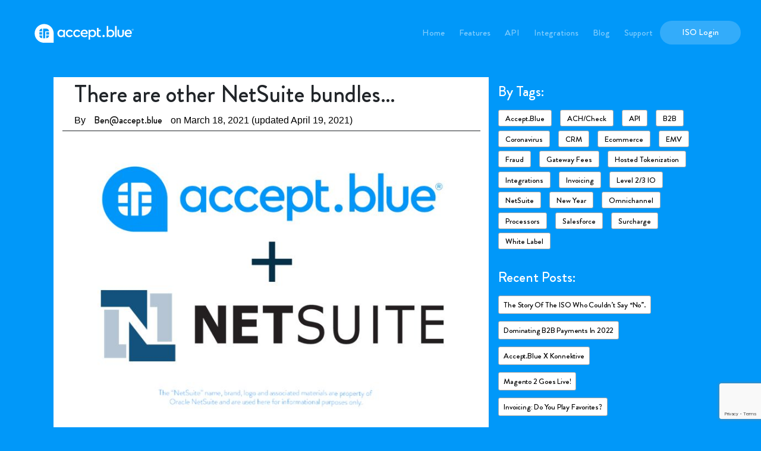

--- FILE ---
content_type: text/html; charset=utf-8
request_url: https://www.google.com/recaptcha/api2/anchor?ar=1&k=6LdMNSIhAAAAABBV04WM8zG5Txs-m5z9i4poWq9y&co=aHR0cHM6Ly9hY2NlcHQuYmx1ZTo0NDM.&hl=en&v=PoyoqOPhxBO7pBk68S4YbpHZ&size=invisible&anchor-ms=20000&execute-ms=30000&cb=a20lxny9dgdy
body_size: 48603
content:
<!DOCTYPE HTML><html dir="ltr" lang="en"><head><meta http-equiv="Content-Type" content="text/html; charset=UTF-8">
<meta http-equiv="X-UA-Compatible" content="IE=edge">
<title>reCAPTCHA</title>
<style type="text/css">
/* cyrillic-ext */
@font-face {
  font-family: 'Roboto';
  font-style: normal;
  font-weight: 400;
  font-stretch: 100%;
  src: url(//fonts.gstatic.com/s/roboto/v48/KFO7CnqEu92Fr1ME7kSn66aGLdTylUAMa3GUBHMdazTgWw.woff2) format('woff2');
  unicode-range: U+0460-052F, U+1C80-1C8A, U+20B4, U+2DE0-2DFF, U+A640-A69F, U+FE2E-FE2F;
}
/* cyrillic */
@font-face {
  font-family: 'Roboto';
  font-style: normal;
  font-weight: 400;
  font-stretch: 100%;
  src: url(//fonts.gstatic.com/s/roboto/v48/KFO7CnqEu92Fr1ME7kSn66aGLdTylUAMa3iUBHMdazTgWw.woff2) format('woff2');
  unicode-range: U+0301, U+0400-045F, U+0490-0491, U+04B0-04B1, U+2116;
}
/* greek-ext */
@font-face {
  font-family: 'Roboto';
  font-style: normal;
  font-weight: 400;
  font-stretch: 100%;
  src: url(//fonts.gstatic.com/s/roboto/v48/KFO7CnqEu92Fr1ME7kSn66aGLdTylUAMa3CUBHMdazTgWw.woff2) format('woff2');
  unicode-range: U+1F00-1FFF;
}
/* greek */
@font-face {
  font-family: 'Roboto';
  font-style: normal;
  font-weight: 400;
  font-stretch: 100%;
  src: url(//fonts.gstatic.com/s/roboto/v48/KFO7CnqEu92Fr1ME7kSn66aGLdTylUAMa3-UBHMdazTgWw.woff2) format('woff2');
  unicode-range: U+0370-0377, U+037A-037F, U+0384-038A, U+038C, U+038E-03A1, U+03A3-03FF;
}
/* math */
@font-face {
  font-family: 'Roboto';
  font-style: normal;
  font-weight: 400;
  font-stretch: 100%;
  src: url(//fonts.gstatic.com/s/roboto/v48/KFO7CnqEu92Fr1ME7kSn66aGLdTylUAMawCUBHMdazTgWw.woff2) format('woff2');
  unicode-range: U+0302-0303, U+0305, U+0307-0308, U+0310, U+0312, U+0315, U+031A, U+0326-0327, U+032C, U+032F-0330, U+0332-0333, U+0338, U+033A, U+0346, U+034D, U+0391-03A1, U+03A3-03A9, U+03B1-03C9, U+03D1, U+03D5-03D6, U+03F0-03F1, U+03F4-03F5, U+2016-2017, U+2034-2038, U+203C, U+2040, U+2043, U+2047, U+2050, U+2057, U+205F, U+2070-2071, U+2074-208E, U+2090-209C, U+20D0-20DC, U+20E1, U+20E5-20EF, U+2100-2112, U+2114-2115, U+2117-2121, U+2123-214F, U+2190, U+2192, U+2194-21AE, U+21B0-21E5, U+21F1-21F2, U+21F4-2211, U+2213-2214, U+2216-22FF, U+2308-230B, U+2310, U+2319, U+231C-2321, U+2336-237A, U+237C, U+2395, U+239B-23B7, U+23D0, U+23DC-23E1, U+2474-2475, U+25AF, U+25B3, U+25B7, U+25BD, U+25C1, U+25CA, U+25CC, U+25FB, U+266D-266F, U+27C0-27FF, U+2900-2AFF, U+2B0E-2B11, U+2B30-2B4C, U+2BFE, U+3030, U+FF5B, U+FF5D, U+1D400-1D7FF, U+1EE00-1EEFF;
}
/* symbols */
@font-face {
  font-family: 'Roboto';
  font-style: normal;
  font-weight: 400;
  font-stretch: 100%;
  src: url(//fonts.gstatic.com/s/roboto/v48/KFO7CnqEu92Fr1ME7kSn66aGLdTylUAMaxKUBHMdazTgWw.woff2) format('woff2');
  unicode-range: U+0001-000C, U+000E-001F, U+007F-009F, U+20DD-20E0, U+20E2-20E4, U+2150-218F, U+2190, U+2192, U+2194-2199, U+21AF, U+21E6-21F0, U+21F3, U+2218-2219, U+2299, U+22C4-22C6, U+2300-243F, U+2440-244A, U+2460-24FF, U+25A0-27BF, U+2800-28FF, U+2921-2922, U+2981, U+29BF, U+29EB, U+2B00-2BFF, U+4DC0-4DFF, U+FFF9-FFFB, U+10140-1018E, U+10190-1019C, U+101A0, U+101D0-101FD, U+102E0-102FB, U+10E60-10E7E, U+1D2C0-1D2D3, U+1D2E0-1D37F, U+1F000-1F0FF, U+1F100-1F1AD, U+1F1E6-1F1FF, U+1F30D-1F30F, U+1F315, U+1F31C, U+1F31E, U+1F320-1F32C, U+1F336, U+1F378, U+1F37D, U+1F382, U+1F393-1F39F, U+1F3A7-1F3A8, U+1F3AC-1F3AF, U+1F3C2, U+1F3C4-1F3C6, U+1F3CA-1F3CE, U+1F3D4-1F3E0, U+1F3ED, U+1F3F1-1F3F3, U+1F3F5-1F3F7, U+1F408, U+1F415, U+1F41F, U+1F426, U+1F43F, U+1F441-1F442, U+1F444, U+1F446-1F449, U+1F44C-1F44E, U+1F453, U+1F46A, U+1F47D, U+1F4A3, U+1F4B0, U+1F4B3, U+1F4B9, U+1F4BB, U+1F4BF, U+1F4C8-1F4CB, U+1F4D6, U+1F4DA, U+1F4DF, U+1F4E3-1F4E6, U+1F4EA-1F4ED, U+1F4F7, U+1F4F9-1F4FB, U+1F4FD-1F4FE, U+1F503, U+1F507-1F50B, U+1F50D, U+1F512-1F513, U+1F53E-1F54A, U+1F54F-1F5FA, U+1F610, U+1F650-1F67F, U+1F687, U+1F68D, U+1F691, U+1F694, U+1F698, U+1F6AD, U+1F6B2, U+1F6B9-1F6BA, U+1F6BC, U+1F6C6-1F6CF, U+1F6D3-1F6D7, U+1F6E0-1F6EA, U+1F6F0-1F6F3, U+1F6F7-1F6FC, U+1F700-1F7FF, U+1F800-1F80B, U+1F810-1F847, U+1F850-1F859, U+1F860-1F887, U+1F890-1F8AD, U+1F8B0-1F8BB, U+1F8C0-1F8C1, U+1F900-1F90B, U+1F93B, U+1F946, U+1F984, U+1F996, U+1F9E9, U+1FA00-1FA6F, U+1FA70-1FA7C, U+1FA80-1FA89, U+1FA8F-1FAC6, U+1FACE-1FADC, U+1FADF-1FAE9, U+1FAF0-1FAF8, U+1FB00-1FBFF;
}
/* vietnamese */
@font-face {
  font-family: 'Roboto';
  font-style: normal;
  font-weight: 400;
  font-stretch: 100%;
  src: url(//fonts.gstatic.com/s/roboto/v48/KFO7CnqEu92Fr1ME7kSn66aGLdTylUAMa3OUBHMdazTgWw.woff2) format('woff2');
  unicode-range: U+0102-0103, U+0110-0111, U+0128-0129, U+0168-0169, U+01A0-01A1, U+01AF-01B0, U+0300-0301, U+0303-0304, U+0308-0309, U+0323, U+0329, U+1EA0-1EF9, U+20AB;
}
/* latin-ext */
@font-face {
  font-family: 'Roboto';
  font-style: normal;
  font-weight: 400;
  font-stretch: 100%;
  src: url(//fonts.gstatic.com/s/roboto/v48/KFO7CnqEu92Fr1ME7kSn66aGLdTylUAMa3KUBHMdazTgWw.woff2) format('woff2');
  unicode-range: U+0100-02BA, U+02BD-02C5, U+02C7-02CC, U+02CE-02D7, U+02DD-02FF, U+0304, U+0308, U+0329, U+1D00-1DBF, U+1E00-1E9F, U+1EF2-1EFF, U+2020, U+20A0-20AB, U+20AD-20C0, U+2113, U+2C60-2C7F, U+A720-A7FF;
}
/* latin */
@font-face {
  font-family: 'Roboto';
  font-style: normal;
  font-weight: 400;
  font-stretch: 100%;
  src: url(//fonts.gstatic.com/s/roboto/v48/KFO7CnqEu92Fr1ME7kSn66aGLdTylUAMa3yUBHMdazQ.woff2) format('woff2');
  unicode-range: U+0000-00FF, U+0131, U+0152-0153, U+02BB-02BC, U+02C6, U+02DA, U+02DC, U+0304, U+0308, U+0329, U+2000-206F, U+20AC, U+2122, U+2191, U+2193, U+2212, U+2215, U+FEFF, U+FFFD;
}
/* cyrillic-ext */
@font-face {
  font-family: 'Roboto';
  font-style: normal;
  font-weight: 500;
  font-stretch: 100%;
  src: url(//fonts.gstatic.com/s/roboto/v48/KFO7CnqEu92Fr1ME7kSn66aGLdTylUAMa3GUBHMdazTgWw.woff2) format('woff2');
  unicode-range: U+0460-052F, U+1C80-1C8A, U+20B4, U+2DE0-2DFF, U+A640-A69F, U+FE2E-FE2F;
}
/* cyrillic */
@font-face {
  font-family: 'Roboto';
  font-style: normal;
  font-weight: 500;
  font-stretch: 100%;
  src: url(//fonts.gstatic.com/s/roboto/v48/KFO7CnqEu92Fr1ME7kSn66aGLdTylUAMa3iUBHMdazTgWw.woff2) format('woff2');
  unicode-range: U+0301, U+0400-045F, U+0490-0491, U+04B0-04B1, U+2116;
}
/* greek-ext */
@font-face {
  font-family: 'Roboto';
  font-style: normal;
  font-weight: 500;
  font-stretch: 100%;
  src: url(//fonts.gstatic.com/s/roboto/v48/KFO7CnqEu92Fr1ME7kSn66aGLdTylUAMa3CUBHMdazTgWw.woff2) format('woff2');
  unicode-range: U+1F00-1FFF;
}
/* greek */
@font-face {
  font-family: 'Roboto';
  font-style: normal;
  font-weight: 500;
  font-stretch: 100%;
  src: url(//fonts.gstatic.com/s/roboto/v48/KFO7CnqEu92Fr1ME7kSn66aGLdTylUAMa3-UBHMdazTgWw.woff2) format('woff2');
  unicode-range: U+0370-0377, U+037A-037F, U+0384-038A, U+038C, U+038E-03A1, U+03A3-03FF;
}
/* math */
@font-face {
  font-family: 'Roboto';
  font-style: normal;
  font-weight: 500;
  font-stretch: 100%;
  src: url(//fonts.gstatic.com/s/roboto/v48/KFO7CnqEu92Fr1ME7kSn66aGLdTylUAMawCUBHMdazTgWw.woff2) format('woff2');
  unicode-range: U+0302-0303, U+0305, U+0307-0308, U+0310, U+0312, U+0315, U+031A, U+0326-0327, U+032C, U+032F-0330, U+0332-0333, U+0338, U+033A, U+0346, U+034D, U+0391-03A1, U+03A3-03A9, U+03B1-03C9, U+03D1, U+03D5-03D6, U+03F0-03F1, U+03F4-03F5, U+2016-2017, U+2034-2038, U+203C, U+2040, U+2043, U+2047, U+2050, U+2057, U+205F, U+2070-2071, U+2074-208E, U+2090-209C, U+20D0-20DC, U+20E1, U+20E5-20EF, U+2100-2112, U+2114-2115, U+2117-2121, U+2123-214F, U+2190, U+2192, U+2194-21AE, U+21B0-21E5, U+21F1-21F2, U+21F4-2211, U+2213-2214, U+2216-22FF, U+2308-230B, U+2310, U+2319, U+231C-2321, U+2336-237A, U+237C, U+2395, U+239B-23B7, U+23D0, U+23DC-23E1, U+2474-2475, U+25AF, U+25B3, U+25B7, U+25BD, U+25C1, U+25CA, U+25CC, U+25FB, U+266D-266F, U+27C0-27FF, U+2900-2AFF, U+2B0E-2B11, U+2B30-2B4C, U+2BFE, U+3030, U+FF5B, U+FF5D, U+1D400-1D7FF, U+1EE00-1EEFF;
}
/* symbols */
@font-face {
  font-family: 'Roboto';
  font-style: normal;
  font-weight: 500;
  font-stretch: 100%;
  src: url(//fonts.gstatic.com/s/roboto/v48/KFO7CnqEu92Fr1ME7kSn66aGLdTylUAMaxKUBHMdazTgWw.woff2) format('woff2');
  unicode-range: U+0001-000C, U+000E-001F, U+007F-009F, U+20DD-20E0, U+20E2-20E4, U+2150-218F, U+2190, U+2192, U+2194-2199, U+21AF, U+21E6-21F0, U+21F3, U+2218-2219, U+2299, U+22C4-22C6, U+2300-243F, U+2440-244A, U+2460-24FF, U+25A0-27BF, U+2800-28FF, U+2921-2922, U+2981, U+29BF, U+29EB, U+2B00-2BFF, U+4DC0-4DFF, U+FFF9-FFFB, U+10140-1018E, U+10190-1019C, U+101A0, U+101D0-101FD, U+102E0-102FB, U+10E60-10E7E, U+1D2C0-1D2D3, U+1D2E0-1D37F, U+1F000-1F0FF, U+1F100-1F1AD, U+1F1E6-1F1FF, U+1F30D-1F30F, U+1F315, U+1F31C, U+1F31E, U+1F320-1F32C, U+1F336, U+1F378, U+1F37D, U+1F382, U+1F393-1F39F, U+1F3A7-1F3A8, U+1F3AC-1F3AF, U+1F3C2, U+1F3C4-1F3C6, U+1F3CA-1F3CE, U+1F3D4-1F3E0, U+1F3ED, U+1F3F1-1F3F3, U+1F3F5-1F3F7, U+1F408, U+1F415, U+1F41F, U+1F426, U+1F43F, U+1F441-1F442, U+1F444, U+1F446-1F449, U+1F44C-1F44E, U+1F453, U+1F46A, U+1F47D, U+1F4A3, U+1F4B0, U+1F4B3, U+1F4B9, U+1F4BB, U+1F4BF, U+1F4C8-1F4CB, U+1F4D6, U+1F4DA, U+1F4DF, U+1F4E3-1F4E6, U+1F4EA-1F4ED, U+1F4F7, U+1F4F9-1F4FB, U+1F4FD-1F4FE, U+1F503, U+1F507-1F50B, U+1F50D, U+1F512-1F513, U+1F53E-1F54A, U+1F54F-1F5FA, U+1F610, U+1F650-1F67F, U+1F687, U+1F68D, U+1F691, U+1F694, U+1F698, U+1F6AD, U+1F6B2, U+1F6B9-1F6BA, U+1F6BC, U+1F6C6-1F6CF, U+1F6D3-1F6D7, U+1F6E0-1F6EA, U+1F6F0-1F6F3, U+1F6F7-1F6FC, U+1F700-1F7FF, U+1F800-1F80B, U+1F810-1F847, U+1F850-1F859, U+1F860-1F887, U+1F890-1F8AD, U+1F8B0-1F8BB, U+1F8C0-1F8C1, U+1F900-1F90B, U+1F93B, U+1F946, U+1F984, U+1F996, U+1F9E9, U+1FA00-1FA6F, U+1FA70-1FA7C, U+1FA80-1FA89, U+1FA8F-1FAC6, U+1FACE-1FADC, U+1FADF-1FAE9, U+1FAF0-1FAF8, U+1FB00-1FBFF;
}
/* vietnamese */
@font-face {
  font-family: 'Roboto';
  font-style: normal;
  font-weight: 500;
  font-stretch: 100%;
  src: url(//fonts.gstatic.com/s/roboto/v48/KFO7CnqEu92Fr1ME7kSn66aGLdTylUAMa3OUBHMdazTgWw.woff2) format('woff2');
  unicode-range: U+0102-0103, U+0110-0111, U+0128-0129, U+0168-0169, U+01A0-01A1, U+01AF-01B0, U+0300-0301, U+0303-0304, U+0308-0309, U+0323, U+0329, U+1EA0-1EF9, U+20AB;
}
/* latin-ext */
@font-face {
  font-family: 'Roboto';
  font-style: normal;
  font-weight: 500;
  font-stretch: 100%;
  src: url(//fonts.gstatic.com/s/roboto/v48/KFO7CnqEu92Fr1ME7kSn66aGLdTylUAMa3KUBHMdazTgWw.woff2) format('woff2');
  unicode-range: U+0100-02BA, U+02BD-02C5, U+02C7-02CC, U+02CE-02D7, U+02DD-02FF, U+0304, U+0308, U+0329, U+1D00-1DBF, U+1E00-1E9F, U+1EF2-1EFF, U+2020, U+20A0-20AB, U+20AD-20C0, U+2113, U+2C60-2C7F, U+A720-A7FF;
}
/* latin */
@font-face {
  font-family: 'Roboto';
  font-style: normal;
  font-weight: 500;
  font-stretch: 100%;
  src: url(//fonts.gstatic.com/s/roboto/v48/KFO7CnqEu92Fr1ME7kSn66aGLdTylUAMa3yUBHMdazQ.woff2) format('woff2');
  unicode-range: U+0000-00FF, U+0131, U+0152-0153, U+02BB-02BC, U+02C6, U+02DA, U+02DC, U+0304, U+0308, U+0329, U+2000-206F, U+20AC, U+2122, U+2191, U+2193, U+2212, U+2215, U+FEFF, U+FFFD;
}
/* cyrillic-ext */
@font-face {
  font-family: 'Roboto';
  font-style: normal;
  font-weight: 900;
  font-stretch: 100%;
  src: url(//fonts.gstatic.com/s/roboto/v48/KFO7CnqEu92Fr1ME7kSn66aGLdTylUAMa3GUBHMdazTgWw.woff2) format('woff2');
  unicode-range: U+0460-052F, U+1C80-1C8A, U+20B4, U+2DE0-2DFF, U+A640-A69F, U+FE2E-FE2F;
}
/* cyrillic */
@font-face {
  font-family: 'Roboto';
  font-style: normal;
  font-weight: 900;
  font-stretch: 100%;
  src: url(//fonts.gstatic.com/s/roboto/v48/KFO7CnqEu92Fr1ME7kSn66aGLdTylUAMa3iUBHMdazTgWw.woff2) format('woff2');
  unicode-range: U+0301, U+0400-045F, U+0490-0491, U+04B0-04B1, U+2116;
}
/* greek-ext */
@font-face {
  font-family: 'Roboto';
  font-style: normal;
  font-weight: 900;
  font-stretch: 100%;
  src: url(//fonts.gstatic.com/s/roboto/v48/KFO7CnqEu92Fr1ME7kSn66aGLdTylUAMa3CUBHMdazTgWw.woff2) format('woff2');
  unicode-range: U+1F00-1FFF;
}
/* greek */
@font-face {
  font-family: 'Roboto';
  font-style: normal;
  font-weight: 900;
  font-stretch: 100%;
  src: url(//fonts.gstatic.com/s/roboto/v48/KFO7CnqEu92Fr1ME7kSn66aGLdTylUAMa3-UBHMdazTgWw.woff2) format('woff2');
  unicode-range: U+0370-0377, U+037A-037F, U+0384-038A, U+038C, U+038E-03A1, U+03A3-03FF;
}
/* math */
@font-face {
  font-family: 'Roboto';
  font-style: normal;
  font-weight: 900;
  font-stretch: 100%;
  src: url(//fonts.gstatic.com/s/roboto/v48/KFO7CnqEu92Fr1ME7kSn66aGLdTylUAMawCUBHMdazTgWw.woff2) format('woff2');
  unicode-range: U+0302-0303, U+0305, U+0307-0308, U+0310, U+0312, U+0315, U+031A, U+0326-0327, U+032C, U+032F-0330, U+0332-0333, U+0338, U+033A, U+0346, U+034D, U+0391-03A1, U+03A3-03A9, U+03B1-03C9, U+03D1, U+03D5-03D6, U+03F0-03F1, U+03F4-03F5, U+2016-2017, U+2034-2038, U+203C, U+2040, U+2043, U+2047, U+2050, U+2057, U+205F, U+2070-2071, U+2074-208E, U+2090-209C, U+20D0-20DC, U+20E1, U+20E5-20EF, U+2100-2112, U+2114-2115, U+2117-2121, U+2123-214F, U+2190, U+2192, U+2194-21AE, U+21B0-21E5, U+21F1-21F2, U+21F4-2211, U+2213-2214, U+2216-22FF, U+2308-230B, U+2310, U+2319, U+231C-2321, U+2336-237A, U+237C, U+2395, U+239B-23B7, U+23D0, U+23DC-23E1, U+2474-2475, U+25AF, U+25B3, U+25B7, U+25BD, U+25C1, U+25CA, U+25CC, U+25FB, U+266D-266F, U+27C0-27FF, U+2900-2AFF, U+2B0E-2B11, U+2B30-2B4C, U+2BFE, U+3030, U+FF5B, U+FF5D, U+1D400-1D7FF, U+1EE00-1EEFF;
}
/* symbols */
@font-face {
  font-family: 'Roboto';
  font-style: normal;
  font-weight: 900;
  font-stretch: 100%;
  src: url(//fonts.gstatic.com/s/roboto/v48/KFO7CnqEu92Fr1ME7kSn66aGLdTylUAMaxKUBHMdazTgWw.woff2) format('woff2');
  unicode-range: U+0001-000C, U+000E-001F, U+007F-009F, U+20DD-20E0, U+20E2-20E4, U+2150-218F, U+2190, U+2192, U+2194-2199, U+21AF, U+21E6-21F0, U+21F3, U+2218-2219, U+2299, U+22C4-22C6, U+2300-243F, U+2440-244A, U+2460-24FF, U+25A0-27BF, U+2800-28FF, U+2921-2922, U+2981, U+29BF, U+29EB, U+2B00-2BFF, U+4DC0-4DFF, U+FFF9-FFFB, U+10140-1018E, U+10190-1019C, U+101A0, U+101D0-101FD, U+102E0-102FB, U+10E60-10E7E, U+1D2C0-1D2D3, U+1D2E0-1D37F, U+1F000-1F0FF, U+1F100-1F1AD, U+1F1E6-1F1FF, U+1F30D-1F30F, U+1F315, U+1F31C, U+1F31E, U+1F320-1F32C, U+1F336, U+1F378, U+1F37D, U+1F382, U+1F393-1F39F, U+1F3A7-1F3A8, U+1F3AC-1F3AF, U+1F3C2, U+1F3C4-1F3C6, U+1F3CA-1F3CE, U+1F3D4-1F3E0, U+1F3ED, U+1F3F1-1F3F3, U+1F3F5-1F3F7, U+1F408, U+1F415, U+1F41F, U+1F426, U+1F43F, U+1F441-1F442, U+1F444, U+1F446-1F449, U+1F44C-1F44E, U+1F453, U+1F46A, U+1F47D, U+1F4A3, U+1F4B0, U+1F4B3, U+1F4B9, U+1F4BB, U+1F4BF, U+1F4C8-1F4CB, U+1F4D6, U+1F4DA, U+1F4DF, U+1F4E3-1F4E6, U+1F4EA-1F4ED, U+1F4F7, U+1F4F9-1F4FB, U+1F4FD-1F4FE, U+1F503, U+1F507-1F50B, U+1F50D, U+1F512-1F513, U+1F53E-1F54A, U+1F54F-1F5FA, U+1F610, U+1F650-1F67F, U+1F687, U+1F68D, U+1F691, U+1F694, U+1F698, U+1F6AD, U+1F6B2, U+1F6B9-1F6BA, U+1F6BC, U+1F6C6-1F6CF, U+1F6D3-1F6D7, U+1F6E0-1F6EA, U+1F6F0-1F6F3, U+1F6F7-1F6FC, U+1F700-1F7FF, U+1F800-1F80B, U+1F810-1F847, U+1F850-1F859, U+1F860-1F887, U+1F890-1F8AD, U+1F8B0-1F8BB, U+1F8C0-1F8C1, U+1F900-1F90B, U+1F93B, U+1F946, U+1F984, U+1F996, U+1F9E9, U+1FA00-1FA6F, U+1FA70-1FA7C, U+1FA80-1FA89, U+1FA8F-1FAC6, U+1FACE-1FADC, U+1FADF-1FAE9, U+1FAF0-1FAF8, U+1FB00-1FBFF;
}
/* vietnamese */
@font-face {
  font-family: 'Roboto';
  font-style: normal;
  font-weight: 900;
  font-stretch: 100%;
  src: url(//fonts.gstatic.com/s/roboto/v48/KFO7CnqEu92Fr1ME7kSn66aGLdTylUAMa3OUBHMdazTgWw.woff2) format('woff2');
  unicode-range: U+0102-0103, U+0110-0111, U+0128-0129, U+0168-0169, U+01A0-01A1, U+01AF-01B0, U+0300-0301, U+0303-0304, U+0308-0309, U+0323, U+0329, U+1EA0-1EF9, U+20AB;
}
/* latin-ext */
@font-face {
  font-family: 'Roboto';
  font-style: normal;
  font-weight: 900;
  font-stretch: 100%;
  src: url(//fonts.gstatic.com/s/roboto/v48/KFO7CnqEu92Fr1ME7kSn66aGLdTylUAMa3KUBHMdazTgWw.woff2) format('woff2');
  unicode-range: U+0100-02BA, U+02BD-02C5, U+02C7-02CC, U+02CE-02D7, U+02DD-02FF, U+0304, U+0308, U+0329, U+1D00-1DBF, U+1E00-1E9F, U+1EF2-1EFF, U+2020, U+20A0-20AB, U+20AD-20C0, U+2113, U+2C60-2C7F, U+A720-A7FF;
}
/* latin */
@font-face {
  font-family: 'Roboto';
  font-style: normal;
  font-weight: 900;
  font-stretch: 100%;
  src: url(//fonts.gstatic.com/s/roboto/v48/KFO7CnqEu92Fr1ME7kSn66aGLdTylUAMa3yUBHMdazQ.woff2) format('woff2');
  unicode-range: U+0000-00FF, U+0131, U+0152-0153, U+02BB-02BC, U+02C6, U+02DA, U+02DC, U+0304, U+0308, U+0329, U+2000-206F, U+20AC, U+2122, U+2191, U+2193, U+2212, U+2215, U+FEFF, U+FFFD;
}

</style>
<link rel="stylesheet" type="text/css" href="https://www.gstatic.com/recaptcha/releases/PoyoqOPhxBO7pBk68S4YbpHZ/styles__ltr.css">
<script nonce="S5D7nqupM5ZbQiKOF6m7Mw" type="text/javascript">window['__recaptcha_api'] = 'https://www.google.com/recaptcha/api2/';</script>
<script type="text/javascript" src="https://www.gstatic.com/recaptcha/releases/PoyoqOPhxBO7pBk68S4YbpHZ/recaptcha__en.js" nonce="S5D7nqupM5ZbQiKOF6m7Mw">
      
    </script></head>
<body><div id="rc-anchor-alert" class="rc-anchor-alert"></div>
<input type="hidden" id="recaptcha-token" value="[base64]">
<script type="text/javascript" nonce="S5D7nqupM5ZbQiKOF6m7Mw">
      recaptcha.anchor.Main.init("[\x22ainput\x22,[\x22bgdata\x22,\x22\x22,\[base64]/[base64]/[base64]/ZyhXLGgpOnEoW04sMjEsbF0sVywwKSxoKSxmYWxzZSxmYWxzZSl9Y2F0Y2goayl7RygzNTgsVyk/[base64]/[base64]/[base64]/[base64]/[base64]/[base64]/[base64]/bmV3IEJbT10oRFswXSk6dz09Mj9uZXcgQltPXShEWzBdLERbMV0pOnc9PTM/bmV3IEJbT10oRFswXSxEWzFdLERbMl0pOnc9PTQ/[base64]/[base64]/[base64]/[base64]/[base64]\\u003d\x22,\[base64]\\u003d\x22,\[base64]/wpHCtCLDnS7CiMK+wq3Cg8OJR8OUwpvCrcOPfF/CtnnDsRTDvcOqwo9lwo/[base64]/CscOuw4k/wqrCq8Ohw4HDjgJJw6TCsgnDisKEGFjCvg3DrwzCgDdWFcK9BkXDrx5Xw6t2w49awrHDtmo1wpJAwqXDusKnw5lLwqTDgcKpHgRwOcKme8O/BsKAwpDCn0rCtxbCjz8dwrrCllLDlkETUsKFw7bCrcK7w67CpMO/w5vCpcO/esKfwqXDtELDsjrDjMOWUsKjEsK0OABJw7jDlGfDl8O+CMOtZ8K1IyUIQsOOSsOKQBfDnTVxXsK4w4/Dm8Osw7HCtkccw64Lw4A/w5NRwofClTbDoTMRw5vDuxXCn8O+djg+w41Uw6YHwqUGN8KwwrwTH8KrwqfCisK/RMKqTRRDw6DCq8KxPBJVAm/CqMK5w7jCnijDrBzCrcKQNhzDj8ODw4bCkhIUVcOIwrAta1kNcMOUwrXDlRzDjk0JwoRuZsKcQgldwrvDssOdWWUwezDDtsKaK1LClSLCosKPdsOUZ08nwo5zYsKcwqXChg45CsOQAsKCD2LCvsO7wr5Zw6XDvFLDjMK/woJCXD8fw6DDhsKXw7ZDw71TNsOvWzVXwojDq8KBP0rDrTDChAJve8O7w65sJcKzdVRPw7/DuhtmUMK9fMO9wrrCncObC8KYwrHDrHDCjsO+FWFbejwAVFPDgybDs8KqNsKtKMOPUV7Ds2oAfQkmK8Ojw5gdw57DgzAoKFpXJcOHwq1fT2JObwdKw6x8wpYGPXx3IsKNw7t9w7IVZVRKMnpmcQTCrcOdGn4Nwq/CrsOxbcKMI1TDrSzCgS04aCzDqMKYbMKTDsOaw7nDg1/DvCBKw6/DgR3Cl8KHwoERe8O9w7dqwok5wo/DnsO2w6XDq8KbZcOXFyAnIsKkPFQLV8KJwrrDjRfCtMKJwofCqMOqIAHCmz0cZcOnHw3Cv8ODMsOMZWPClsOAY8O0P8KcwrPDjg0pw401wpXDh8OLwrNfIj3DqsOHw4QeRD1ew6FHK8K1BATDucONXVx/wprCgnQwAsOMTF/DpcOgwprCvCnCiGbClsKsw5bCkEIUc8KaHHrCnkvDn8Kvw7Z5wrbDucKHw6wIDi7DkScZwrglFcOkNWhyU8K9wqNlHsO5wpnCuMKTE3DDuMO8w7LCvB7ClsKpw6nDp8OrwqY4wqkheWhiwrHCvRdmL8K2w5nCv8OrT8Obw6/[base64]/ChcKIwpkQw5nDl8Olw5nDq2FZZQNgTxlgBx3DucOdw7bCosOaUgBiUhfCtsKQDHpzw4tzfE5tw5YNUTl+PsKnw4rCiDcfXcOETMOdRMKWw55/w63DiyhWw67DgMODS8KtMMK6JcOMwrICaS/CtV/CrMKBeMOEPSjDu0EGOwtDwrgWwrvDrsOow61VS8Owwp1Zw6XCtiNnwqrDngXDl8OdPQNtwppUJGhyw5/[base64]/CnMKfw6pRwrrDuRhIw7J7f8Kmw7XDpMKqJ8KAKTrCnwtBC1HCjcKtBGTDgBbDs8KPwonDksObw5s6Yz7CoE/CsGcZwrhDQcKsIcKzL2bDnMKXwoQEwohiWUvCq3vCqMKjDkl3Hh8/MVPCgMOdwqMnw4jCjcKuwoMvDR4BP2E0csO5AcOgw7hoM8Kow4IYwqRpw6nDhQrDlj/CoMKLY2sDw5fCjyQLwoPDnsKgwo8WwrBcTsKewq0pCsK4w6Ubw5rDqsOLRsKLwpTDkcOJQsKtL8KrTcOvDirCujnDqTlMwqHDoRhwNVXCn8OiB8Orw7NFwr5AeMO8wrjDmsKAZA/ChTV7w6/DkT/DgB8Mw65Cw7bCuXoMTjwcw7HDmnVPwrvDvMKKw4ILw61Awp/[base64]/CpWMKBsKDWTfDg8KBw5XCqHLCjD7Cm8KhVcOpSsOew6N5wo3DqyBoNCtbw51nwrpWDFF5RWBxw6ouw4EIwo7DgmIzWGjCucKZwr1xw5Ucw6zCi8KRwoXDhcOWa8OZakVaw4tbwocUw6QMw4Upw5vDnnzClgvCjsO6w4RMKkBQw7/DjsKYVsOJRGMbwo8BMyEZUMKFQ0YaScO6eMOkworDucKPUm7CpcKVXANuelR/wqvCihbDn3rDogF4dcKNBSHCuU06cMKuGMKVOsOEwrzCh8KGDjBcw4HCoMOhwoomGgsOAWfChmFFw5jCncOcf3TClCZZSDbDk2rDrMK7OAxsP27DlmNawq9ZwoLCnMKewozDoULCvsOFUcOpwqfCngobw6jCimfDl1gkcHPDuhRNwo4cWsOdw7ouw4hSwr4/w5dnwq9DDcKFw6VJw5LDqQZgCArCncOCQ8OzLcOawpAgO8OtRDTCoF09woHCnDXDv2RvwrM9w4cAGz8VER7DnhbCn8OLNsOsdjXDhsOJw6dDAmVWw4TCncKlX3/DhBlVwqzCiMKlwpXClcKSXMKOfnZyRxAHw4wCwqd5wpB3wpPCtm3DvVfDmFJzw5rDlA8lw4dGblNfw4zClxbDtMOfJ2BRZW7DtnLCu8KENkjDm8ORw7FUITIswrwTe8K2C8KzwqNaw7EhZMOScMKawrt1wp/[base64]/VcOeagXDmzFJw7fDn3ISwpZlw5kSAULDuMOcFMKZA8KnfMKKR8ONMsKBRgxfe8KiXcOmEmBgw4nDmSjDk0rDm2LCpUTChkBbw7gtDMOkQGQRwqbDoi1lUETCqwUTwqjDjW3Dg8K0w7rCvlU1w5PCrS4rwoLCh8OMwr7Dt8KkFlPCmMK0EB8awosIwqpDwoLDpUHCrS/Dq1Rme8O8w7ojfcOQwqgDdXrDicOOPiZDNcOCw7DDmB/DsA8wEm9Zw6HCmsOzTcOkw6xmw5BYwrUjw5tCb8Kuw4jDnsO1aA/DosOjwqHCtMOsMUPCnMKgwo3Cl2rDhEbDmcOdREctfMKxwpZAw7LDoADDl8KbO8OxSgbDgC3Ds8KgC8KfGXMNwrsWVsOMw41dKcOVWyRlwpXDjsOHw6Vxw7MKSmPDoQw4wo/DqMKgwobCosKtwq5HHhPCuMKoN2wBw5fDr8OFNHVHcsO2wr/Ci0nDvcOFVjM2wo7CvcKmZMOcTEjCoMO8w6HDmsKkw7HDjkhGw5MidT9Vw7trU3Q0GGbDusOoJWvCqUnCnxfDt8OOH0XCtcKOMjrCvErChTtyIMONwpfCmUXDl309F2/DvkfDisOfwqUTQBURaMKfA8KswovCiMKULATDmkfDgMOsK8KDwonDisOHI0jDuSDDqTlewprCksOjHMOyXTRDfWLDo8KWOsODI8KoDG3CjcKMKcK3YG/DtyXDisOqHsK8wohywo3ClMOzw5vDrQ8NGk/Dq3UZwrTCqcKHf8Kgw5fDqw7ClMKowozDocKfOUrCt8OACFcdw7QkJkXCvcORwrzDusOsan93w6UNw6/Dr2dBw50IfG7CiwJHwpzDqUnDmkLDhsOsby7DuMO7wo3DuMKkw4cLby41w68lU8OSTMOHQ27Cg8K9wo/CisOvMMKbw6Q2XsO3wp/CucOpw60qMMOXWcKBa0bCo8KSw7t9wrlnwrrCnG/[base64]/[base64]/CsMOkFMOiw6HDuDrDjTMscMKUw6siw4dfLMKWwpELPsKPw7zClFd5GC7DiAcbT1Uow6XCuU/CqcKzw4PCpUlTPMKkaA7ClgvDogjDgR/[base64]/CjW/CpwrDuz3Dl8OQworDsMKhw4lZIyRnMGpBEWzCiQvCvsOvw4fDisKsecKBw4tSNiDDiWMWbDTDrVxuYMOjd8KBOjXCjlTDshDChVrDqh/DpMO/VnlXw5XDicO0PUPCj8KDd8O9w419wqbDt8OtwpbCjcOyw7rDtcK8MMK3Sj/DmsKHSmo9w6nDnSrCpsO9CcO8woRDwonDr8Oqw5ghwqPComgWbcKYw5RMBkc1DkcvFy00HsKKw5BTUATDoB7CtAUhKUTCmcOyw6V0cm1LwpEeGUhjHFZYw6onwosTwqIYw6bDpg3CkhLCvT3CmGDDulw5TyshaCXCs1BCQcOUwrfCuj/CjcKHKcKoG8OHw6LCs8KZKcKSw6VtwqXDsCjCmcKhfjxTURs1w6kWXV4gw7Bcw6ZhLMKbTsOywpUVTUrChCrCrgLCgsKBwpVnUCMYwr/[base64]/[base64]/DssKiO2nCtWR/[base64]/w7MCbU0kacKrw78Eb0dUEzREaUPDl8K0wqgYCsKywp0LQsKyYmHCjTDDtMOywrvDlxwlw5nCvQNyEcKRw7HDq2w8F8Ove2zCsMKxw5DDtMKlG8O5ZMOdwrvCmh/Dtgc4By/DhMKbFcKwwpvCjWDDqMKJw75/w4LClRPDv0nChMKsLMOrw5MWJ8O8w4DDpMKKw4dXwq3CumDCsFAyemI4BFsaYsOXbUvCjD/DscKQwqfDmsOmw5Msw6vCgDprwqZXwo7DgcKeNSM5GsO8dcOeWMOzwrzDlsOcw63Cun3DlRV0G8OxFcK/bMKDV8OfwpjDnFs+wp3CoUFlwocRw60kwobCgsOgwpjDmgzCjlHDtcKYBBPDugHCksOnLHx0w4d1w4LDm8O9wpVFWBvCjcOCFG9YFmcbCsOqw7F0wot/[base64]/DqTzDvsK2CsOcMMOQw6LCrsKpPsKQw7nCscOIQ8OwwrbCncK+wo/Cp8O1YyBww5TDhSLDlcKrw4F8QcKaw45KVMKtD8OAEi7DqcOkMMOPLcKswrZAG8KTwrTDnmhdwqQWCjcJCcOzchvCrEcSNMODQcK7w6PDoCvCvB7Dv2U9wofCtGcBw7nCsyB/NxnDpcOywrknw443HDnCll9EwpTCtGM4K3vCiMKCw4fChQJhV8OZw5Bdw4LDhsKCwofDu8KPDMOzwoJFFMOeF8ObZsOPNSkbwqfCt8O6bMKZUzF5IMOIFA/DpcOpw7kxeBrDnAvCihzCvcOtw7nDnxzCmyjCpcOgwp0Pw4pRwrUTwrrCmcKzwonCvmEHw55cPWvCnMO3w51OdWJdJ0RnUj3Dn8KgVyI0VR0KQMOjKsO0I8K5dB3CisOYKRLDqsKiPMK7w6LDvAIzKRUBwp4LbMOVwpLCuBhKDMKMdg/DnsOowp1Gw78Zc8OEAzzDugfChA4ww60pw7rCuMKUw4fCvVoFPHxaRMOQOMOCIsO3w4bDoSBowo/[base64]/BzxfJMOeDsK/LDvDhsKmGsKeCS1TZMKQWn/CqMObw5LDhcO3LTHDp8OYw4LDhcKyLBAjwrXCtkjClU4Hw4AhNcKyw7Y9wp0XUsKLwqnCpQnCj1s4wofCscKTOS/[base64]/Dsn5jw4DDlXFLw7fDusOXIHE6e0/CkmDCmE1IQQl0w6Z5wqQIGMOvw6TCr8KDG3cMwooLfjLChMOswokewpl+wrzCq3jCgsKOPy/DtGR2TcK/ahzDvzg+QcKyw6Y0DX5oe8O2w6BOK8KBOsOlLkxfDnDCu8OQS8O4RlbCgMOjGQnCswPChDUGw6jDj2kWb8O8woPDuyEaDi5uw6zDpsO3eSUSPcOJOsKTw6jCmVnDhsO9HcKSw4ECw6HCicKcwr/Dh3/DiUPDmMOZw4rCuFPCpGvCrcKIw6M/w79HwqJMTE0Yw6nDhMKEw481wqzDjsKfX8Opw4pxAcOYw6MKPnjDpSd9w7AZw6Ajw5M+wqjCpMO3Jn7CqGfCuSXCqyfDtcKowo3CicOLV8OWYsOjYVFiw6Vdw5nCjT/Dj8OJEMOhw6hQw4PDpQVhKGXDuzXCrwYywq/Dgmo1DyzCpMOEXxxHw6R9U8KLOHTCtyZaNMOaw7dzw77Du8KBRh/DkcKnwrhBFsOlcEDDpgAywpVfw4ZxV3ZCwprDm8OmwpYcOH59MgHClMK2CcK0QsOhw4I6NDsnwqYFw7rCskIpwrrCssKWd8OzH8KkbcObYHrDhkhWXy/Du8K6w6IyFMOqw6/DqcOhaXPClAXDgsOEE8O9wrMLwofDsMO4woHDhcKKYMOUw6rCo0E9TMONwqPCo8OLPn/CllU7P8ODIGBIwpHDi8OEe3rCuUQJDcKkwrosUSN2dgnCjsKfw69lHcOBKybDrhPDkcKlwplzwpcuwobDg2XDqkwVwrbCtcK3wpcXAsKXW8OWHCnCm8KUP1cyw6dLLGcMTU3Cp8KgwqUhNXdaEcKswqjCgEjDj8Kfw5x/wpNkwo3Dk8KAKhk0VcOHfBbDpBPDpMOVwqx6bXjCrsK/[base64]/[base64]/[base64]/w4xkw5HDmlvDpMODK8K5w7rDusOPw6HDnyAgcVRHw6FgD8Krw7YhCi/DlAvCj8OUwoTCosO9w4DDgsKyP0vCssK3wrnCvgHCmsOaAivCmMOiwpvCkw/DjklSwrUVw6PDh8OwbEJQMHvCmMO+wpHCucK2DsOxU8Kkd8KGUcKkS8OZRzrDpT4cbsOzw5vDicKKwrnCq20RKcKbwoXDkMOhXGgkwpHDoMOhP1nDoWkEUiTCsSQiWMOpfDHCqTAHekbCrsKlcgjCsH4zwr9DG8O8TsOFw5PDo8OPw5t2wrPDiDjCvsOgwo3Cr1Nzwq/[base64]/Ci8OUwrJXwqnChxrDk8KgwqbDi8OxfD9EwozChsO4d8OpwpjDnjfCr2nCjsKPw7vDo8KXckrCtnzChX/Dr8KOO8KCV2pGKlsywoXCgSpAw7zDlMO+fMOzw6rDiFZuw4Rvc8K1woo/JnZsCiLDoVjCtFw9ZMOew7l8dMO1woINQybCjGsUw43DpsKONcKHUMKyJMOswoPCpcKVw5ZAwpJsa8OtaGDDrmFNwqzDiB/DrSEIw69DMsOAwpF+wqnDo8O9wrxzcRwuwp3DrsOZYVzCksKVT8Krw5kQw7o0IsOqGsODIsKCw7gsWcK1BRfCg20jHlQnw5HDk2ocwobDvMKDcsOPUcO8wrLDhsOUHl/Ds8OZKVc0w7PCssONd8KheHLCisKzfCnDpcKxwoF8w4Zwwo/CnMKVdCkqMsO6YALCoXVvE8OCCxDCq8KrwoddeGPCnGLCp1rChBXDshIPw5FUw43CtnvCvCkbacOCTRYow6DCoMO0anrCoB7CmcKMw6Avwq08w6QkZVLCuD3Cg8Kcw4pcwqU5L1Mfw5YQGcK8UcOpTcODwoJXw7LDqAE/w5jDkcKAWjzCg8K3w5xGwpHCl8O/[base64]/CvcORw47CqsKqQ8KBdWEiwqEawpc3fcKtw7c8OyVEw45ZfX02HMOxw43ClsOBecKJwovDhk7DtAnCvWTCpj1JccOAw79mwoNVw4YswpZswp/CixjClVRKLSBgETDCgcOOHMOVSgDDusOww7J1eSQ4BsOmwp0GNnp1wpMsI8KlwqlJAAHCmnLCscKDw6oVU8OUMsOvw4HCmcOGwq5kHMK7X8KyUsKyw7FHR8OEIloQScOqbzfDlcOqwrZVPcOvYT/Dt8KCw5vDnsKFwqY7ZUZnVDRYw5/DoGQ5w75CQSTDjw3DvMKnCsOow5rDiwxrWGfCsSDDkl3DhMKUDsKfw5jCuzbCnSLCpsKKZ1UiZsO1K8K7cD8YVi1VwoXCszRmw7/[base64]/DiMK/H1svT8O0IR4Kw4o5YVkKDgAxbQIjPsOlUMOERMOaGQvCkgTDrTFvw7QPWBkowrHDusKlw4zDlcKXcnTCqRBowpkkw5pkA8OZdFfDrg01QsOULsKlw5jDhMKHfHFHEcOnFmYjw5jCrFpoIldXZkhxY0pvV8KUXMKzwoYmGMOPCsO/[base64]/CkUZyw6XDuULDrsKzwqsxWQTCp8KWOh/DuMO1dGPCrgPCvXN1S8KGw6/DoMKHwqYON8OgUcOiwosrw5XDnW5xX8KUYcOCSw8qw5rDqWlvwoA1E8KtQ8OwAX/DlWA0P8OVwqzCsAfCiMOLX8KKWnEoMF01w6h5CwXDplUEw5nDjELClldJNirDggvDncOqw4YuwoTDscK7KMOoQixcbMOAwq8wLn7DlMKyMcKHwo/CgS16MMOBwq0xR8Kqwr8+TCRVwplow6HCqmZbXMOMw5LDjMO6JMKAw69jwqBMwoB7w6JaCjsEwqvCm8O3cwfCqAoYfMOgEcOXFsKbw6xLIBLDhsOXw6zCj8K8w4HChRnDqWjCnQ/DpXfDuhnCmMOKw5HDj2fDnEt9ZcKZwobCjB/Ct0/Dgxtiw5ATw6LDvsK6w63CsDNoacKxw6nDvcK6JMKIw5zDnsOSwpTCkixJw752wqprw5p9wqfCohJtw5F1DlHDmcOGHDjDh17Co8OGHMONw4B4w6QcNcOEw5HDgMKPJ1zCtjUeQyXDqxxiwpQgw6LDjXVlLlvCgwIXOMK/akxXwoQMOmgtwozDiMKdWVBEwpIJwqJIw6F1P8OxdsKEwofCpMKhw6nCp8OHw5gUw53ChgsTwoLDvB7DpMK5DwzDl3PDosO9ccKxPTdEw5MgwpEMP0vCvlltwpZCwrpuKkNVVcOvGMKVaMK/[base64]/CtMKrwohEJUEDacO0w5/Dh3LDqsOpwokFdQPCnldcw7dQwodABMOMdBLDtW/DvcODwrg0w6Z9RBTDr8KWPHbCpcOlw7TCosKjZCo/HsKNwqDDu1ENdm0awo8aGjfDhnTDnjxeXcOHwqcDw6DClVbDq0LCsSTDmVPCsi7DqcK/dMOIZDxAw5EEHT5Cw40vw7sIK8KJPCEAbAsnImgrworClTfDs1vDm8O0w4cNwp0iw4rDtMKPw6hiasOxw5zDlsOsInnCmWjDksOowo0QwqpTw5IXTDnCs0QFwroWaT3Dr8O8Q8O4cF/CmFg1FsOSwpEWa0EmQMObw5DClHgCwojClcObwojDoMOcQBwDPsK6wprCkMOnWQnCrcOow4bCoAnCmMKrwpzChcKtwrJDMzHCvMKBTMO5Ux7CvsKGwpvCgy4AwprDlXwlwo7ClS4bwqnCncOywoZYw7gVwq7DssKfasOtwoLDuAM/w4kSwp9fw4XDkMO8w55Kw6d9M8K9CXnCoALDj8OMwqZmw70Gw65lw40BSVtAN8KPRcKewr1fbR3DsRPChMOTQUxoFcKSEytdw4E1wqbDpMO4w7zCgMKaK8K+dcOOClvCmsKgJcOzwq/Ci8O6P8KvwovCglnDpHnDmgDDpGokJMK3O8ODUhXDpMKvIXEEw4TCnh7CnmALwoTDu8OIw4Y8w63Ch8O5DMKcFsK3AMOjwpcoECHCoVJncg/[base64]/[base64]/CijZywrHDqhYtH8OtQMOqfMOQT1bCsmfDoABewrXDvkvCkEAcFFnDs8O0acODQjfDqWd7PMK6wpBzNwHCmARuw75Sw4rCgsOxwqtZTTzCmx/ChngIw4PDlDAbwr3CgXNqwojCn2VLw5XCugkuwoAsw7kuwokbwo53w4EZBcKkwq/DrWnCk8OhecKsTsKbwr7CoRNgSQMGdcK4w67CqsO4A8K4wrlNwrg9Jh5jwqrCpQMuw5fDj1taw63CixxNwoRvwqnDuDUgw4ocw4DCncKvSF7Drht5YcOxa8KFwqPDrcKRTScSa8O3w5rDnjLDksOKw5fDs8K6I8KxGwMZRicKw7nCqmx/[base64]/CuwAHIsKmYlYxw7fCk07CtMO/P0XCjGN5w6NSwo3Cm8KSw5vCnMKjcATCjlfCv8OKw5LCu8OzRsO3w6AXw6/CgMKhLUIJZhA1C8KnwoXChkPDgHfCsxkTwoVmwo7CqcOgLcKzKwzDqF04PMOhwqzCqWpOaE88wrPCtR5cw5luVT7DtjLCryJYeMKUw5/[base64]/PlwpQUnDuXHDp3tnw60TfsKoCiUBwrjCqsKTwq/Cv3wvJMKEw6pvVBAvwrbCh8Otwq/DhMO7wpvCg8Onw6XCpsKoXGJHwo/Cuw1qCjvDqsOgOsODw6jCisOkwrpqwpfCqcKywrzCksKbH2fCgnViw5LCqXPCgULDh8OBw5cVE8KvV8KcKE7CmCI5w7TCuMONwpN8w6PDrsKwwp/DkUwSdMORwrLCicOow6JhQcO/fHDCisOTMiLDj8OWYsKUQFdScVF6w6wQd2d2TMOGJMKXw5DCtsKtw7opUsKJacKHESB/KsKWw47DkXfDjlPCmmjCr3hMQ8KXXsO+woNfw58JwrFoJCfCr8O9RxXDm8O3csK4w6wSw4RvIcOTw5fCnsOmw5HDpxPDgcORw6nCu8KGWlnCmk4mesKQwp/Dq8Kxwr5/GB9nLwTCsR5hwojCqEkhw5LCr8OZw73CvsOfwq7Dmk3Dg8Kmw73DpV/Csl/ClsOQPRAKw7x7C2LCuMOMw6PCnH3DjnnDlMOtJA5pwq84w6EpBgoXamgGKDpTJ8KENcOZBMKDwqTCuBPCn8O6wrt8SQd/B2bCiCoUw6PCscOJw4fCtnEjwpHDtixzw7zChwJyw6cXQsK/woZTFsK1w7MTYSoIw4XDo1lJBmgnd8KSw6RzfwAtIsKzZBrDucKtJXvCqMKfHMO/G1nDhcKLwqdOGsKZw5pewoXDqXRKw6DCo1jDi0/Ch8Kew7TCiip/AcOcw4Q6ehXCkcKpFmsgwpMPBMOcETpiVsKkwrpJQcKPw6vCnlbCs8KOwrEwwqdWfsOCw4IAKWt8fwFaw5YeIhHDtFAjw4vDosKvbmAzSsKeBMK8PhFWwo3DvFQmUxd/[base64]/wpJOdBLCi8KqMTbDu8KGwp5wKjRJwqJbJcOYw5DCi8OhAlsrwo8UecO8wo1FBjpzw4FBbVHDhsKiYBPDtjc2f8O3w6vCr8Oxw6XDhcOhw69cw4vDjMOywrxWw4zDo8OPwqjCvsOjdk0jw6DCrMOPw4/DiwARPQtAw5XDhMOYNFzDsHPDkMOmUT3CjcKAeMOcwovDlcOJwoXCssKLwplhw6sGwqp4w6DDhVPDk0zDqmjDucKfw47Ckyhiw7UeYsKDA8OPE8KrwrHDhMK/[base64]/Dtjk2BcOhw5jDkHlyBcOsNsKNLxfCmcK1WGnDlsKGw5w1woMFMh/Cm8K8wrYcR8OvwowKScOqScOEHMOoJSh+w7c5woVbw4fDp0HDqA3CnsOYworDq8KZGsKJw6PClivDjsOgfcOcUFILNH8SKsKfw5jCoS8Jw6fCgG7CoBPCmSB/wqXDp8KPw6hgOXItw5bCt1HDucKlHW84w4NFZ8K6w5k4wqt/[base64]/[base64]/DpBDDp8Kqw5fCjMK1w7Vuwqp5Gj/[base64]/XREYwohEMcKgG8KUw5twU8KnAcOdSxQzw4/[base64]/DpmnDoBPDhV8dwrPDs8Kcw7/DlcKAwrfChi0Nw6cMZsKBdGHCvyTDvRAFwp8yIFA0McKfwo9hAVMnQXDDtA3CnsK/[base64]/DpsOYFBzDv8Ksw6YBcy3DrsKzw71Pc8KiUQvDgkdDwo1rwoTDg8OZXcOSwoHCpMK/[base64]/Dg8K5w40nATXDosO8w5UCwqNVwqLCiSAQw4wbwpbDpGBywpdZPnrCqcKLw5xWKnIIwojDlMO7DklyMsKew5MGw4JdLFJaccOqwrY/JE5MaB0zwo18c8OCw5pSwr8uw7/[base64]/Do8K4SBPCnsKdw6nChMKhLlh4eHxvO8Kbw6ckPzDDmFdSw4/[base64]/DrcOcwo9qYcO2fMOPbcKMDwvCjMOiNQNrwqfDs1xPwpwcPwMKEXYqw4HDlcO0wp7DssOswoxHw5sNPiAxwoRgSBPCjMOlw5HDg8KNw5zDgzbDtnkEw7TCkcOwWsOlSQ/Dl1TDqlPCg8KfXxwhEW/[base64]/Dn1k+w5lURmRtwrvDhcKhAMOBwpouw77DocOfwqvCpQEBN8KiGMOuOUHDoEHCuMOFwq7Du8KgwrvDl8OmJS1pwpxCYCpDVcOhfgbCm8OGVMKzE8Kzw73CqV/[base64]/DlsOkw5t5ORvCgxTDkjV2w44sUX7Cnn3DoMKLwpV+W30nw4zDrsKxw73CmMOdCQkOwpkAwplsXB0JQsKWXgPDssOxwq/CusKDwprCkcOUwrfCuBfCscOtEirCniIMKE5+wqPDh8OwPMKBGsKBcGTDosKqw7sSYsKoezhFccKAEsK/QiHDmmbChMKHw5bDiMOVDsKHwobDiMK0wq3DkkAGwqEmw7wVYGkyWRobwp7DinDChibCpwjDhBPDpHvDvgHDtcOPw4AjEVXCk0I6CMO1wrM8w5HDlcOuwpRiw5U7CsKfGsKcwoIaWcKwwofDpMK8w61QwoJtwrM4w4VqBsKgw4FCO27DsEIRw6vCtyDClMOCw5Y8Ul/DvzBqw7o5wqUrDsKSS8Oywpd4w7pYw6wJwohIRBHDjxLDgXzDgFs4wpLDrsKJRcKFw7HDhcKgw6HDuMKrwrrCtsKTw6LDvcKeC3RRdntWwqDCk0pUeMKZDsOdCsKZwoM/woXDpi9Xwq5VwohQwqpua0oIw5E0fV0dOMKVHMOUPGEtw4LDpsOUw5DDqhwzcsOJUBTCrcOFH8KzTknCvcOYw5xPCsOLasOzw7oCRsKNd8OowqttwowawpDCjsOgwrzCkGrDvMK1w7IvPcK7OcKQf8K7Zk/DoMOwSCNfdAwnw49ewrfDgsKhwo8cw53CskYqw7XCtMO/[base64]/[base64]/ChATCgmjDtz7ClMKcw60Yw7/CqwtvUGHDrcOMJMO+wpRNelrCqsK6DxlHwo0lOxRCFmESwozCpcKmwqpGwprCv8KHOsKYX8KkMXDCjMK5I8KZAsOWw5F4BnjCgMONIcO9PsKdwr1XLR9CwpfDqH8hN8OTwrbDscOBwr8sw5jCngQ9GCYcccKVBMKcw7UXwqBxZ8K5VVR8wrTCiU/DrGHCgsKFw6nCi8KiwrACw4ZOP8O4woDCvcK2XEDClxIVwrHDhmEDw5kfYMKpccK0KloowpVIIcO8wrTClMO8LsKgGMO4wrRFahrCp8KGAMOYR8KADysnwqRNwqkvbsOKw5vCn8K/wr0kP8KEZS4dwpEuw4/DjlLDicKBwo12wobDu8KVHMK9A8KfcAFNwoVKLSrDnsKtAlERw7/[base64]/DiAvCtzPCqsOdfMOtY8KaGcOGacO7IcKkLwpTXAHCvMKJT8ODwqEtdBx/R8OIw7tZGcOrZsO4HMK/w4jDksKvw41zR8OCOwzClRDDgFLChETCqhd7wqMMGHghUsKgwrzDmEnDnjArw5DCsUvDksK0dsK/[base64]/DncO0wrrCv3DCqMO1d8OlAgTCtifChwfDqsOJIWNLwo3DhMOZw6lCdVNBwoPCqWLDn8KEWzXCtMOEw7bCs8KUwqnCmcO/wrUSwobCm3nCgz/CjRrDtMK8GE/DiMKFIsONVsK6O2tlwpjCuRzDmSstw57CjMOkwr16LMOmCy9sRsKQw540wp/CusOoG8KVXTFhwq3Dl03DvlgYBD3DtcOewo08w654w6HDmlXCmsOfesOqwo58N8O1KMK2w6HDp0EBPsKZb2XCoCnDiTcuBsOCwrPDtkcOSsKDw6VsE8OYXjDClMKDGsKHHsOmMwTCv8OjGcOMG3MTWE/[base64]/[base64]/F8ORwoLCjXFHwrIiVMO2d8OEw4nDjsOLwoJBHMKwwoEIOMK7UA1Ww6DCoMOgwpPDtlUhGQ5IEMKNw5nDjWVEwqIVe8OQwolWXcKhw5PDt0tIwqc5w7Fkw4Qcw4zCjwXDkMOnMCfCiBzDl8KASGzCmsKcXAzCjMOIcW4iw7HCiCfDt8O2EsOBcS/CvsOUw5HDvMK1w5/DigUZYkhHQ8KoDUh2wr5/XsOBwoBZBV1Jw6HCrTIhJhJ3w5/ChMObQsOmw7dmw653w5MdwozDm1ZBBCxZBi93OEXCjMOBYS8hDVHCs27DrxfDrsOEPUdeMRN0X8OJw5zDsgN+ZRgiw7/Do8OQOMOmwqMoKMO2YHotCgzCusKsKGvCgANgFMKuwqbChsOxC8KIPsKQChPCvcKFwqnDkm/CrX08QMO+wr7Ct8KKwqNiw6wuwobCmFfDnih1B8ONwoPDjcK1Lgh3eMKbw45owofDnn7CsMKhb2ccw6U9wqx5aMKxVSo+SsOIdMONw5jCtRxSwrN2wr/[base64]/wqo0chPCk8Ksw5t7w4jCjsOcJcOVCSNZwqfCv8Oyw4J/wp3CvWjDmxwSL8KrwqkfLWEmPcKwW8OJw5bDm8KHw6bCucKSw691woDCsMO5B8OLN8OFawfCi8OkwqBfwrchw40bYQTDoDHCgDkrJsOkDSvDo8KkDcOEWG7CiMKeFMKjBgfDhcOMV13DuQ3DkcK/MsK6Y2zDv8KAVDAJK00ibMOyEykww6hyBsO6w55Hwo/CvkQ8w67CjMKgw4DDucOHGsKOaxczPREJSiDDocOCIEVYUMK0VUPCssK8w4/Dr3Yxw53ClcO4ZC8cwq40LMKSZ8KxRD3CocK2wosfM13DpsOnMsKww5MSwozDtDjDoi7DmQ1Mw50awqPDlcOqwpUaKH/DncOCwo3CpiN0w7jCuMKeAsKCw57DgDnDpMOdwr3CoMKRwrPDi8OUwpXDiEzDksOtw4NpZTxHwr/CucOJw6fDugA/[base64]/[base64]/IMOnY0HDoBp2WSbCtDDDp8OEw7/[base64]/T0vCigTDtn8zw4F1di5BwpoIb8KMNGTCrwHCo8Ogw7l+w4QXwqfCgF3DucK/wqNcwqlRw7Fgwqc0d37CncK7w5woBMK8ScOHwrlbUiFQMl4hEsKHwrkaw4nDmhAyw6fDh2A3YcKlZ8KPesKYWMKdw5NIMcOSw6URw4XDjwtdwrIKDcKxwpYUGj1GwoAdNnLDqFNCwoJZFsOPw7jChMKVH3d6wppBGR/Cvg7DrcKkw64WwoB8w7vDo1DCmsOMw4bDrcO/[base64]/DqHXCsCoPIMOBNzPCkVDCuWYieV7CuMK5wqsuw5h6eMOARRfCvsKww5nDvsK+Hl/DrcOnw55UwrJeSVZEIcK8cghDw7PCgcOBfW8weEAGIcK/F8KrBxPCqERtVMKRIcOpRgsgw6/DkcOANcO/wpp/b2bDh2F/R2LDhsOIw4bDggvCkwvDl17CvMO/N0trdMKATAlXwr8hw6LCscKxNcKxDsKFHXxLwoLCgyoqYsOKwofCr8KtIMOKw6PDq8OyGnUmJMOwJMOwwpHDomrDlcKnXX/CksOfEBTDncOETSgCwppAwoYBwpbCiE3DmsO/[base64]/[base64]/C8O2eMKjwpLCh8O0w7XDm0YuBHjDlMKPwqNMwoTDnkzCmcKxw67DuMOwwrRow7jDuMKkZiPDlgB7Nj7DqAYFw5NDGnbDvBPCgcK1fhnDlMKUwpNCNQtxPsO7NcK6w4LDkcKiwo3CuUQCTW7Cs8O/J8Kkwr5YeF7CnMKZwrTCoCkxXkjDscOEW8KwwpvCoilMwpdKwpzCoMODX8Oew7jCp3vCuT8Lw7DDpR5rwrPDhsKswqfCqsOpYcODwpjDmRfCg2rDnEpYw57CjWzDrMKYQSQoZsKjw5bDiA84ZynDlcO8GsKJwqDDlyHDpcOqLsKEHmFKQMOpfMOWWQQibcODKsKrwr/CiMK0wojDo1RBw6VBwr7DusOTIMKID8KHE8OLQ8OkZMKGw5fDlkvCt0DDuVhxIcKzw6LCnMOBwpvDpsKyWsO7wp/DpWMBNzjCvgbDgBFrOcKNw77DmQTDsXIIEsODwp1NwoU4dD3CpggpccKew57CrcORw4BfKsK+BsK6wq5fwrshwonDpsOawpFHbFDCusKqwrsGwoU6H8O4ZcO7w7/Csww5Q8OFHcOow5DDvcODbA9+w4rDjyjDvivCjydmHUEASh/ChcOaBxMRwq3CiEDCmUjCkMK/[base64]/CrcKLw7VTw5oYeAlJwr7DojXDg8OEw6Ntwp1yUMOoQ8Kvwpgdw7cfw5nDvjjDo8KYGXhAw5fDjjjCmD3Dl3/CgVTDniLDoMOBwrN0K8OWWycWFcKwUsOBLGtceTfCsw3CtcOKwoXCg3EIwpgTFGZ6wpFLwpIQwo/[base64]/Chh7Dvw4yDcKTGsKVwrHCtg7DksKpw5rDvcKHw5VVHzTCq8KbQX8HNMKSwrM7wqUPwpXDogt1wpAjw47DvSRvDXQkLUPDhMOOdMK+KzwvwqJwRcKPw5UUdMKUw6Vqw4jDiCQbBcK/SVB+P8KfSy7CrWPDhMOuaBbDkhEnwrJjYwtCw5HDtBXDr2J+MBMOwrXDniYYwrx8wpdbw71oOMOnw5XDrnnDqsO1w5HDtsOiwoRJLsKEw6kbw7AWwooNe8KFFcOzw77CgMK8w7XDgnnCgcO7w5PCusKZw6JfWG8Wwq/[base64]/CoGrDksOReMKJCcK/w4o4KMKHe8OqwpV7woMiJnEUe8KbaDHChcKbwrXDpcKPw4DCl8OrIcKxZ8OMdcOsGMOMwpFBwpPCmjDCkHx2Z0bCvcKJfWTDnywHa0PDjHIewr0TDcKpV0/CpQhFwr8ywo/ChzDDvMOGwq16wqkpw7g7JBbDn8Ouw5lcakZawpjCijjCvsK+GMOqfcO0woPCjxFjGg5mRzjCiF3CgXzDplDDjHczYxU0ZMKbHQzChWLCgVTDvcKXw6rCsMO/[base64]\\u003d\\u003d\x22],null,[\x22conf\x22,null,\x226LdMNSIhAAAAABBV04WM8zG5Txs-m5z9i4poWq9y\x22,0,null,null,null,1,[16,21,125,63,73,95,87,41,43,42,83,102,105,109,121],[1017145,652],0,null,null,null,null,0,null,0,null,700,1,null,0,\[base64]/76lBhnEnQkZnOKMAhnM8xEZ\x22,0,0,null,null,1,null,0,0,null,null,null,0],\x22https://accept.blue:443\x22,null,[3,1,1],null,null,null,1,3600,[\x22https://www.google.com/intl/en/policies/privacy/\x22,\x22https://www.google.com/intl/en/policies/terms/\x22],\x22GSPiRrgKQtjfv7Z4TmOQOa4P86asNZ9Ajm3Wedkx0DI\\u003d\x22,1,0,null,1,1768974281004,0,0,[61,86,242],null,[58,43,23,84,76],\x22RC-HKNw5CI66iIzNg\x22,null,null,null,null,null,\x220dAFcWeA6QTe0PcnNUEziQ-MXTqAxNb1aQLc7MPKmgPE3Q6PM3kwP9clDnvXeQGmgrohQwRU1sIPts2x1HLuWcW0-my2q18tYt-g\x22,1769057080876]");
    </script></body></html>

--- FILE ---
content_type: text/css; charset=UTF-8
request_url: https://accept.blue/wp-content/themes/my-theme/theme/css/main.css?ver=1.0.11
body_size: 11972
content:
h1, h2, h3, h4, h5, h5, button, a {
    font-family: 'Brandon Grotesque - Medium' !important;
}
p {
    font-family: "Brandon Grotesque - Regular";
}
.flex {
    display: -webkit-box;
    display: -ms-flexbox;
    display: flex;
}
:focus {
    outline: none;
}
@font-face {
    font-family: 'Brandon Grotesque - Medium';
    src: url('/wp-content/themes/my-theme/webfonts/BrandonGrotesque-Medium.eot');
    src: local('Brandon Grotesque Medium'), local('BrandonGrotesque-Medium'),
    url('/wp-content/themes/my-theme/webfonts/BrandonGrotesque-Medium.eot?#iefix') format('embedded-opentype'),
    url('/wp-content/themes/my-theme/webfonts/BrandonGrotesque-Medium.woff2') format('woff2'),
    url('/wp-content/themes/my-theme/webfonts/BrandonGrotesque-Medium.woff') format('woff'),
    url('/wp-content/themes/my-theme/webfonts/BrandonGrotesque-Medium.ttf') format('truetype');
    font-weight: 500;
    font-style: normal;
    font-display: swap;
}
@font-face {
    font-family: "Brandon Grotesque - Regular";
    src: url('/wp-content/themes/my-theme/webfonts/BrandonGrotesque-Regular.eot');
    src: local('Brandon Grotesque Regular'), local('BrandonGrotesque-Regular'),
    url('/wp-content/themes/my-theme/webfonts/BrandonGrotesque-Regular.eot?#iefix') format('embedded-opentype'),
    url('/wp-content/themes/my-theme/webfonts/BrandonGrotesque-Regular.woff2') format('woff2'),
    url('/wp-content/themes/my-theme/webfonts/BrandonGrotesque-Regular.woff') format('woff'),
    url('/wp-content/themes/my-theme/webfonts/BrandonGrotesque-Regular.ttf') format('truetype');
    font-weight: normal;
    font-style: normal;
    font-display: swap;
}
@font-face {
    font-family: 'Brandon Grotesque - Light';
    src: url('/wp-content/themes/my-theme/webfonts/BrandonGrotesque-Light.eot');
    src: local('Brandon Grotesque Light'), local('BrandonGrotesque-Light'),
    url('/wp-content/themes/my-theme/webfonts/BrandonGrotesque-Light.eot?#iefix') format('embedded-opentype'),
    url('/wp-content/themes/my-theme/webfonts/BrandonGrotesque-Light.woff2') format('woff2'),
    url('/wp-content/themes/my-theme/webfonts/BrandonGrotesque-Light.woff') format('woff'),
    url('/wp-content/themes/my-theme/webfonts/BrandonGrotesque-Light.ttf') format('truetype');
    font-weight: 300;
    font-style: normal;
    font-display: swap;
}
.navbar-right {
    float: right !important;
    margin-right: -15px;
}
.navbar-nav > li {
    float: left;
    position: relative;
    display: block;
}
#menu.navbar-default {
    -o-transition: .3s;
    -webkit-transition: .3s;
    background-color: transparent;
    border-radius: 0;
    border-width: 0;
    margin-bottom: 0;
    padding: 42px 34px 0 41px;
    transition: .3s;
    z-index: 11111;
}
#menu.navbar-default .navbar-brand.logo-desctop img {
    left: 14px;
    max-width: 206px;
    position: relative;
    width: 100%;
}
#menu.navbar-default .navbar-brand.logo-mob img {
    left: 15px;
    max-height: 40px;
    position: absolute;
    top: -10px;
    width: 40px;
}
#menu.navbar-default .navbar-nav > li > a {
    -o-transition: .3s;
    -webkit-transition: .3s;
    background-color: transparent;
    color: #fff;
    font-family: 'Brandon Grotesque - Medium';
    font-size: 17.8px;
    line-height: 1;
    margin: 13px 2px;
    padding: 12px 15px;
    text-align: left;
    transition: .3s;
}
#menu.navbar-default .navbar-nav > li > a:hover, #menu.navbar-default .navbar-nav > li > a:focus, #menu.navbar-default .navbar-nav > .active > a, #menu.navbar-default .navbar-nav > .active > a:hover, #menu.navbar-default .navbar-nav > .active > a:focus {
    background-color: rgba(255, 255, 255, 0);
    color: rgba(0, 149, 249, 1)
}
#menu.navbar-default .navbar-toggler {
    border-color: #0095f9
}
#menu.navbar-default .navbar-toggler .icon-bar, #menu.navbar-default .navbar-toggler:hover .icon-bar, #menu.navbar-default .navbar-toggler:focus .icon-bar {
    -webkit-box-shadow: 0 0 7px 0 rgba(0, 0, 0, 0.45);
    background-color: #fff;
    box-shadow: 0 0 7px 0 rgba(0, 0, 0, 0.45);
    height: 3px;
    width: 30px;
}
#menu.navbar-default .navbar-toggler:focus, #menu.navbar-default .navbar-toggler:hover {
    background-color: transparent
}
#signin {
    background: #ff000000;
    height: 100%;
    margin: 0 auto;
    overflow: hidden;
    position: relative;
    width: 310px
}
#signin .check {
    -o-transition: all 1s;
    -webkit-transition: all 1s;
    background: transparent;
    height: 30px;
    margin: 0 auto;
    position: relative;
    text-align: center;
    transition: all 1s;
    visibility: hidden;
    width: 30px
}
#signin .check i {
    color: #0095f9;
    font-size: 30px
}
#signin .check.in {
    top: 0;
    visibility: visible
}
#signin .forgot-pw, .home_slide_2_part_2_ico {
    float: left;
}
#signin .form-title {
    margin-top: 102px
}
#signin .form-title img, img.img-responsive.about_us_part_3_content_1_img {
    margin: 0 auto
}
#signin .input-field {
    -o-transition: all 300ms;
    -webkit-transition: all 300ms;
    height: 50px;
    margin: 32px 0 0;
    position: relative;
    transition: all 300ms
}
#signin .input-field i {
    -o-transition: height 250ms;
    -webkit-transition: height 250ms;
    bottom: 28px;
    color: #BBB;
    font-size: 100%;
    height: 0;
    left: 15px;
    position: absolute;
    transition: height 250ms;
    visibility: hidden
}
#signin .input-field input {
    -o-transition: all 300ms;
    -webkit-transition: all 300ms;
    background-color: rgba(255, 255, 255, 0.502);
    border: none;
    border-radius: 6px;
    bottom: 0;
    height: 1px;
    left: 0;
    outline: 0;
    overflow: hidden;
    padding: 0;
    position: absolute;
    transition: all 300ms;
    width: 100%
}
#signin .input-field input:focus {
    color: #333
}
#signin .input-field input:focus + i + label, #signin .input-field input.not-empty + i + label {
    -webkit-animation: label 300ms 1;
    animation: label 300ms 1;
    color: #fff;
    font-size: 12px;
    letter-spacing: .8px;
    margin-top: -15px;
    opacity: 1
}
#signin .input-field input:focus + i, #signin .input-field input.not-empty + i {
    bottom: 26px;
    font-size: 24px;
    height: 10px;
    visibility: visible;
}
#signin .input-field input:focus, #signin .input-field input.not-empty {
    background-color: #fff;
    height: auto;
    padding: 14px 20px 14px 50px
}
#signin .input-field label {
    -moz-transform: matrix(1.00016343557136, 0, 0, 0.99941946605024, 0, 0);
    -ms-transform: matrix(1.00016343557136, 0, 0, 0.99941946605024, 0, 0);
    -o-transition: all 300ms;
    -webkit-transform: matrix(1.00016343557136, 0, 0, 0.99941946605024, 0, 0);
    -webkit-transition: all 300ms;
    color: rgba(255, 255, 255, 0.502);
    cursor: text;
    font-family: 'Brandon Grotesque - Medium';
    font-size: 18px;
    height: 30px;
    left: 4px;
    line-height: 1;
    margin-top: 20px;
    opacity: 1;
    position: absolute;
    text-align: left;
    transition: all 300ms;
    width: 100%
}
#signin .input-field.password_field {
    margin-top: 19px !important
}
#signin button.login {
    -moz-transform: matrix(1, 0, 0, 0.99997580103764, 0, 0);
    -ms-transform: matrix(1, 0, 0, 0.99997580103764, 0, 0);
    -webkit-transform: matrix(1, 0, 0, 0.99997580103764, 0, 0);
    background: #fff;
    border: none;
    border-radius: 50px;
    color: #0095f9;
    cursor: pointer;
    display: block;
    font-family: 'Brandon Grotesque - Medium';
    font-size: 18px;
    line-height: 1.2;
    margin: 0 auto;
    min-height: 60px;
    outline: 0;
    padding: 20px;
    position: relative;
    text-align: center;
    top: 45px;
    width: 287px
}
#sort-partners::-ms-expand {
    border: none
}
.about_us_part_1 {
    background-color: #122e5e;
    height: 1203px;
    padding-top: 180px;
    width: 100%
}
.about_us_part_1_left {
    -ms-flex-align: center;
    -ms-flex-line-pack: center;
    -ms-flex-pack: end;
    -ms-flex-wrap: wrap;
    -webkit-box-align: center;
    -webkit-box-pack: end;
    align-content: center;
    align-items: center;
    flex-wrap: wrap;
    height: 762px;
    justify-content: flex-end;
    padding: 0 !important
}
.about_us_part_1_left h2 {
    -ms-flex-wrap: wrap;
    color: #fff;
    flex-wrap: wrap;
    font-family: 'Brandon Grotesque - Medium';
    font-size: 110px;
    line-height: 0.833;
    margin-left: -8px;
    text-align: left;
    width: 540px
}
.about_us_part_1_left p {
    color: #fff;
    font-family: "Brandon Grotesque - Regular";
    font-size: 30.779px;
    line-height: 1.2;
    margin-bottom: 0;
    margin-top: 18px;
    text-align: left;
    width: 540px;
}
.about_us_part_1_left_content {
    margin-top: 32px;
    padding-right: 100px
}
.about_us_part_1_right .object svg {
    margin-top: 3vw;
    max-width: 660px;
    width: 70%;
}
.about_us_part_2 {
    background: #122e5e
}
.about_us_part_2 .container-fluid {
    padding: 0 25px
}
.about_us_part_2_content {
    background: #faae40 url(/wp-content/uploads/2018/07/about_us_part_2_bg.jpg) no-repeat center center;
    background-size: cover;
    align-items: center;
    margin: 0 !important;
    padding-bottom: 167px;
    padding-top: 155px;
    position: relative;
    justify-content: center;
}
.about_us_part_2_content_1 {
    padding: 0 !important;
    /* float:  left; */
}
.about_us_part_2_content_1_container {
    -ms-flex-align: center;
    -ms-flex-line-pack: center;
    -ms-flex-pack: center;
    -ms-flex-wrap: wrap;
    -webkit-box-align: center;
    -webkit-box-pack: center;
    -webkit-box-shadow: 16px 19px 0 0 rgba(0, 0, 0, 0.2);
    align-content: center;
    align-items: center;
    background: #000 url(/wp-content/uploads/2018/07/about_us_part_2_content_1_bg.jpg) no-repeat center center;
    background-size: cover;
    box-shadow: 16px 19px 0 0 rgba(0, 0, 0, 0.2);
    flex-wrap: wrap;
    height: 890px;
    justify-content: center;
    max-width: 735px;
    padding-top: 70px;
    height: calc(100% - 18px) !important;
}
.about_us_part_2_content_1_container_button button {
    background: #0f2b59;
    border: none;
    border-radius: 50px;
    color: #fff;
    font-size: 15px;
    height: 45px;
    letter-spacing: .5px;
    margin-top: 30px;
    position: relative;
    text-transform: uppercase;
    width: 250px;
    max-width: 90%;
    cursor:  pointer;
}
.about_us_part_2_content_1_container_button button i {
    font-size: 25px;
    left: 25px;
    position: absolute;
    top: 9px
}
.about_us_part_2_content_1_container_button button span {
    margin-left: 20px
}
.about_us_part_2_content_2_container {
    margin: 0 auto;
    max-width: 580px;
    padding-top: 55px;
}
.about_us_part_2_content_block {
    margin: 0 auto;
    max-width: 1570px;
    width: 100%;
    /* align-items:  center; */
    overflow: hidden;
    display: -ms-flexbox;
    display: flex;
    -ms-flex-wrap: wrap;
    flex-wrap: wrap;
}
.about_us_part_3 {
    background: #122e5e;
    padding-bottom: 137px;
    padding-top: 140px
}
.about_us_part_3_content {
    margin: 0 auto;
    max-width: 1300px
}
.about_us_part_3_content_1 {
    border-bottom: 1px solid rgba(255, 255, 255, 0.1)
}
.about_us_part_3_content_2 hr {
    border-radius: 50px;
    border-top: 3px solid rgba(255, 255, 255, 0.2);
    margin: 50px auto 80px;
    width: 35px
}
.about_us_part_3_content_3 {
    min-height: 463px !important
}
.about_us_part_3_content_3_img svg {
    height: auto;
    width: 100vw;
    max-width: 100px;
}
.about_us_part_3_content_3_img {
    -ms-flex-align: end;
    -webkit-box-align: end;
    align-items: flex-end;
    height: 100px;
    margin-bottom: 45px;
}
.about_us_part_3_content_3_item {
    margin: 0 auto;
    max-width: 320px
}
.api_part_1 {
    background: #4dbdff url(/wp-content/uploads/2018/07/api_part_1_bg.jpg) no-repeat center center;
    background-size: cover;
    height: 1060px;
    padding-top: 180px;
    width: 100%;
}
.api_part_1_left h2 {
    -ms-flex-wrap: wrap;
    color: #fff;
    flex-wrap: wrap;
    font-size: 110px;
    letter-spacing: 2px;
    line-height: 0.833;
    margin-left: -8px;
    position: relative;
    text-align: left;
    width: 784px;
    z-index: 3
}
.api_part_1_left p {
    color: #fff;
    font-family: "Brandon Grotesque - Regular";
    font-size: 30.779px;
    line-height: 1.2;
    margin-bottom: 0;
    margin-top: 42px;
    opacity: 0.8;
    text-align: left;
    width: 500px
}
.api_part_1_left, .home_slide_1_left, .home_slide_3_left, .home_slide_5_left, .api_part_1_left {
    -ms-flex-align: center;
    -ms-flex-line-pack: center;
    -ms-flex-pack: end;
    -ms-flex-wrap: wrap;
    -webkit-box-align: center;
    -webkit-box-pack: end;
    align-content: center;
    align-items: center;
    flex-wrap: wrap;
    height: 755px;
    justify-content: flex-end;
    padding: 0 !important
}
.api_part_1_left_button {
    max-width: 540px;
    width: 100%
}
.api_part_2 {
    background: #4dbdff;
    padding-bottom: 270px
}
.api_part_2_left:before {
    background: #43b3f6;
    border-radius: 50% 50% 50% 0;
    content: '';
    float: right;
    height: 700px;
    left: 0;
    opacity: 1;
    position: absolute;
    top: 20%;
    width: 700px;
    z-index: 0
}
.api_part_2_left_content {
    background: #112d5c;
    border-radius: 50% 50% 0 50%;
    float: right;
    height: 540px;
    margin-right: 145px;
    margin-top: 260px;
    position: relative;
    text-align: center;
    width: 540px;
    z-index: 50
}
.api_part_2_right {
    max-width: 650px;
    padding-left: 75px !important
}
.api_part_3 {
    background: #43b3f6;
    padding-bottom: 115px
}
.api_part_3_content {
    margin: 0 auto;
    max-width: 1200px;
    text-align: center;
}
.api_part_3_content h2 {
    color: #fff;
    font-size: 114px;
    padding-top: 95px;
    width: 100%;
}
.browserupgrade {
    background: #ccc;
    color: #000;
    margin: .2em 0;
    padding: .2em 0
}
.clearfix:after {
    clear: both
}
.clearfix:before, .clearfix:after {
    content: " ";
    display: table
}
.col-xs-12.col-sm-6.support_part_2_right {
    padding-top: 37px
}
.compact.side ol:before {
    display: none
}
/* .download_button a {
    height: 140px;
    left: calc(50% - 100px);
    position: absolute;
    text-decoration: none !important;
    top: calc(50% - 90px);
    width: 200px
} */
.download_button a:hover p {
    -o-transition: .3s;
    -webkit-transition: .3s;
    color: #4dbdff;
    text-decoration: none;
    transition: .3s
}
.download_button button {
    background: transparent;
    border: none;
    margin-bottom: 20px
}
.download_button p {
    color: #fff;
    font-family: 'Brandon Grotesque - Medium' !important;
    font-size: 21px
}
.first .sin-testiImage img {
    margin-left: 45px
}
.first .sin-testiImage img, .last .sin-testiImage img {
    height: 60px !important;
    margin-top: 47px;
    width: 60px !important
}
.footer-item {
    list-style: none
}
.footer-item a {
    -moz-transform: matrix(1.0000819713451, 0, 0, 1.02544202785167, 0, 0);
    -ms-transform: matrix(1.0000819713451, 0, 0, 1.02544202785167, 0, 0);
    -webkit-transform: matrix(1.0000819713451, 0, 0, 1.02544202785167, 0, 0);
    color: #fff;
    font-family: 'Brandon Grotesque - Medium';
    font-size: 15.603px;
    line-height: 1.5;
    text-align: left
}
.footer-item a:hover {
    -o-transition: .3s;
    -webkit-transition: .3s;
    color: #0095f9;
    text-decoration: none;
    transition: .3s
}
.footer_left_part_1 img {
    margin-top: -14px;
    max-width: 206px
}
.footer_right_part_2 {
    color: rgba(255, 255, 255, 0.2);
    font-family: 'Brandon Grotesque - Medium';
    font-size: 15px;
    line-height: 0.625;
    text-align: right;
}
.footer_right_part_2 a {
    border-bottom: 1px solid;
    color: rgba(255, 255, 255, 0.2)
}
.footer_right_part_2 a:hover {
    text-decoration: none
}
.form-control {
    background: #e8eff5 !important;
    border-radius: 8px !important;
    color: rgb(108, 117, 128) !important;
    font-family: 'Brandon Grotesque - Medium';
    font-size: 17px !important;
    letter-spacing: .8px;
    min-height: 87px;
    padding-left: 37px !important;
    text-align: left;
    text-transform: uppercase;
}
.form-group label{
    display:none
}
.form-group {
    margin-bottom: 31px !important;
    margin-top: -2px;
}
.fullwidth {
    text-align: center
}
.height900 {
    background: #000 !important;
    font-size: 20px
}
.hidden {
    display: none !important
}
.home_page_menu_top {
    left: 0;
    position: fixed;
    top: 0;
    width: 100%;
    z-index: 999999999999999999 !important;
}
.home_slide_1 {
    background: #0098f8 url(/wp-content/uploads/2018/07/home_slide_1_bg.png) no-repeat left center;
    background-size: contain;
    min-height: 100vh;
    height:  100% !important;
    padding-top: 180px;
    width: 100%;
}

.mobile.safari .home_slide_1{
    min-height: calc(100vh - 75px);
}

.mobile.safari.iXIProMax .home_slide_1, .mobile.safari.iXI .home_slide_1{
    min-height: calc(100vh - 114px);
}

.mobile.safari.iXS.iXIPro .home_slide_1{
    min-height: calc(100vh - 114px);
}

.mobile.safari.iX .home_slide_1{
    min-height: calc(100vh - 114px);
}

.mobile.safari.iXIProMax .home_slide_1{
    min-height: calc(100vh - 114px);
}

.mobile.android .home_slide_1{
    min-height: calc(100vh - 56px);
}

.home_slide_1_button_from_part_1 {
    background: #f8ae41;
    border: none;
    border-radius: 50px;
    color: #fff;
    font-family: 'Brandon Grotesque - Medium';
    font-size: 23px;
    height: 70px;
    line-height: 1.2;
    margin-top: 47px;
    max-width: 540px;
    text-align: center;
    width: 240px
}
.home_slide_1_left h2 i{
    font-size: 56px;
}
.home_slide_1_left h2 {
    -ms-flex-wrap: wrap;
    color: #fff;
    flex-wrap: wrap;
    font-size: 56px;
    letter-spacing: 1.5px;
    line-height: 0.833;
    margin-right: -24px;
    margin-top: 29px;
    position: relative;
    text-align: left;
    width: 722px;
    z-index: 3;
}
.home_slide_1_left h2 object {
    max-width: 84.9%;
    width: 100%;
    margin-left: -17px;
}
.home_slide_1_left p {
    color: #fff;
    font-family: "Brandon Grotesque - Regular";
    font-size: 30.779px;
    line-height: 1.2;
    margin-bottom: 0;
    margin-top: 15px;
    text-align: left;
    width: 560px
}
.home_slide_2 {
    background: #18366a;
    min-height: 100vh;
    width: 100%;
    display:  flex;
    align-items:  center;
    justify-content:  center;
}

.mobile.safari .home_slide_2{
    min-height: calc(100vh - 75px);
}

.mobile.safari.iXI .home_slide_2{
    min-height: calc(100vh - 114px);
}

.mobile.safari.iXS.iXIPro .home_slide_2{
    min-height: calc(100vh - 114px);
}

.mobile.safari.iX .home_slide_2{
    min-height: calc(100vh - 114px);
}

.mobile.safari.iXIProMax .home_slide_2{
    min-height: calc(100vh - 114px);
}

.mobile.android .home_slide_2{
    min-height: calc(100vh - 56px);
}

.home_slide_2_part_2 {
    -ms-flex-align: center;
    -ms-flex-line-pack: center;
    -ms-flex-pack: justify;
    -ms-flex-wrap: wrap;
    -webkit-box-align: center;
    -webkit-box-pack: justify;
    align-content: center;
    align-items: center;
    flex-wrap: wrap;
    justify-content: space-between;
    margin-top: 148px;
    padding: 50px 94px;
    width: 100%;
}
.home_slide_2_part_2:before {
    background: #fff;
    content: '';
    height: 1px;
    left: 0;
    opacity: 0.1;
    position: relative;
    top: -20px;
    width: 100%;
}
.home_slide_2_part_2_ico .st0 {
    stroke: #fff
}
.home_slide_2_part_2_ico svg {
    height: 47px;
    width: 47px;
}
.home_slide_2_part_2_name h3 {
    color: rgba(255, 255, 255, 0.502);
    font-size: 13.2px;
    font-weight: 700;
    line-height: 1;
    margin: 8px 0 0 26px;
    text-align: left;
    text-transform: uppercase
}
.home_slide_2_right {
    max-width: 650px;
    padding-left: 75px !important
}
.home_slide_3 {
    background: #f9ad3f url(/wp-content/uploads/2018/07/home_slide_3_bg.png) no-repeat left center;
    background-size: contain;
    min-height: 100vh;
    width: 100%;
    display: flex;
    align-items: center;
    justify-content: center;
}

.mobile.safari .home_slide_3{
    min-height: calc(100vh - 75px);
}

.mobile.safari.iXI .home_slide_3{
    min-height: calc(100vh - 114px);
}

.mobile.safari.iXS.iXIPro .home_slide_3{
    min-height: calc(100vh - 114px);
}

.mobile.safari.iX .home_slide_3{
    min-height: calc(100vh - 114px);
}

.mobile.safari.iXIProMax .home_slide_3{
    min-height: calc(100vh - 114px);
}

.mobile.android .home_slide_3{
    min-height: calc(100vh - 56px);
}

.home_slide_3_left h2 {
    -ms-flex-wrap: wrap;
    color: #fff;
    flex-wrap: wrap;
    font-size: 110px;
    letter-spacing: 2px;
    line-height: 0.833;
    margin-left: -8px;
    margin-top: 36px;
    position: relative;
    text-align: left;
    width: 722px;
    z-index: 3
}
.home_slide_3_left p {
    color: #fff;
    font-family: "Brandon Grotesque - Regular";
    font-size: 20px;
    line-height: 1.7;
    margin-bottom: 0;
    margin-top: 68px;
    text-align: left;
    width: 690px
}
.home_slide_4 {
    background: #0497f4 url(/wp-content/uploads/2018/07/home_slide_4_bg.png) no-repeat right center;
    background-size: auto;
    min-height: 100vh;
    width: 100%;
    display: flex;
    align-items: center;
    justify-content: center;
}

.mobile.safari .home_slide_4{
    min-height: calc(100vh - 75px);
}

.mobile.safari.iXI .home_slide_4{
    min-height: calc(100vh - 114px);
}

.mobile.safari.iXS.iXIPro .home_slide_4{
    min-height: calc(100vh - 114px);
}

.mobile.safari.iXIProMax .home_slide_4{
    min-height: calc(100vh - 114px);
}

.mobile.safari.iX .home_slide_4{
    min-height: calc(100vh - 114px)
}

.mobile.android .home_slide_4{
    min-height: calc(100vh - 56px);
}

.home_slide_4_right {
    max-width: 700px;
    padding-left: 81px !important;
    padding-top: 109px
}
.home_slide_5 {
    background: #18366a url(/wp-content/uploads/2018/07/home_slide_5_bg.png) no-repeat left center;
    background-size: auto;
    min-height: 100vh;
    width: 100%;
    display: flex;
    align-items: center;
    justify-content: center;
}

.mobile.safari .home_slide_5{
    min-height: calc(100vh - 75px);
}

.mobile.safari.iXI .home_slide_5{
    min-height: calc(100vh - 114px);
}

.mobile.safari.iXIProMax .home_slide_5{
    min-height: calc(100vh - 114px);
}

.mobile.safari.iXS.iXIPro .home_slide_5{
    min-height: calc(100vh - 114px);
}

.mobile.safari.iX .home_slide_5{
    min-height: calc(100vh - 114px);
}

.mobile.android .home_slide_5{
    min-height: calc(100vh - 56px);
}

.home_slide_5_left h2 {
    -ms-flex-wrap: wrap;
    color: #fff;
    flex-wrap: wrap;
    font-size: 110px;
    letter-spacing: 2px;
    line-height: 1.033;
    margin-left: -4px;
    margin-top: -15px;
    position: relative;
    text-align: left;
    width: 722px;
    z-index: 3
}
.home_slide_5_left h2 span:nth-of-type(2) {
    color: #3c609a;
    margin-top: -1.4vw;
}
.home_slide_5_left p {
    color: #fff;
    font-family: "Brandon Grotesque - Regular";
    font-size: 22.779px;
    line-height: 1.5;
    margin-bottom: 0;
    margin-top: 25px;
    text-align: left;
    width: 690px
}
.home_slide_5_left_content {
    margin-right: 18px
}
.home_slide_6 {
    background: #0197f9 url(/wp-content/uploads/2018/07/home_slide_6_bg.png) no-repeat center top;
    background-size: auto;
    min-height: 100vh;
    width: 100%;
    display:  flex;
    flex-direction: column;
    align-items:  center;
    justify-content:  center;
}

@media screen and (max-width: 1200px){
    .home_slide_6{
        padding-top: 80px;
    }
}

.home_slide_6_left {
    width: 70%;
}

.slide_6_icons {
    /*max-width: 500px;*/
    margin: 0 auto;
    max-width: 80%;
}
.slide_6_icon {
    /*width: 33%;*/
    width: 16.66666%;
}

.slide_6_icon .icon {
    padding: 10px;
    max-width: 84px;
    margin: 0 auto;
    max-height: 96px;
    display: flex;
    justify-content: center;
    align-items: center;
}

.slide_6_icon .icon svg{
    max-width: 100%;
    max-height: 100%;
    width: 89px;
    height: 89px;
}

.slide_6_icon .title {
    text-align: center;
}

@media screen and (max-width: 768px){
    .home_slide_6_left{
        order: 2;
    }
    .slide_6_icon {
        /*width: 33%;*/
        width: 33%;
    }
    .title_animation_home{
        order: 1;
    }
}
/*
.home_slide_6_right {
    max-width: 650px;
    padding-left: 75px !important
}

 */
.home_slide_7 {
    background: #18366a url(/wp-content/uploads/2018/07/home_slide_7_bg.png) no-repeat left center;
    background-size: auto;
    min-height: 100vh;
    padding-top: 219px;
}
.home_slide_button_from_part_2 {
    background: #0094f8;
    border: none;
    border-radius: 50px;
    color: #fff;
    font-size: 23px;
    height: 70px;
    margin-top: 7px;
    width: 240px
}
.invisible {
    visibility: hidden
}
.last .sin-testiImage img {
    margin-right: 45px
}
.login_links_block {
    display: block;
    margin-top: 7px;
    position: relative
}
.mail-message {
    -moz-transition: all .7s;
    -o-transition: all .7s;
    -webkit-transition: all .7s;
    background: rgba(255, 255, 255, 0.8) !important;
    border-radius: 0;
    margin: 0 auto;
    transition: all .7s;
    width: 100%
}
.mail-message-area {
    padding: 0 15px;
    width: 100%
}
.menu_on_login_page ul li .login:after {
    background: #0095f9 !important;
    opacity: 1 !important;
    z-index: -1
}
.menu_on_login_page ul li a, .menu_on_login_page ul li a:hover {
    color: #4f5051 !important
}
.menu_on_login_page ul li a:hover {
    color: #0095f9 !important
}
.menu_on_pages ul li .login {
    background: transparent !important;
    position: relative
}
.menu_on_pages ul li #login:hover:after {
    border-radius: 55px 55px 0 55px;
}
.menu_on_pages ul li #login:after {
    background: #fff;
    border-radius: 50px;
    content: '';
    height: 100%;
    left: 0;
    opacity: 0.1;
    position: absolute;
    top: 0;
    width: 100%
}
.menu_on_pages ul li .login:hover {
    -o-transition: .3s;
    -webkit-transition: .3s;
    border-color: #093a70 !important;
    color: #fff !important;
    transition: .3s
}
.menu_on_pages ul li .login:hover:after {
    border-radius: 50px 50px 0 50px
}
.menu_on_pages ul li a {
    color: rgba(255, 255, 255, 0.5) !important
}
.menu_on_pages ul li a:hover, .menu_on_login_page ul li .login:hover, #menu.navbar-default .navbar-nav > .active > a, #menu.navbar-default .navbar-nav > .active > a:hover {
    color: #fff !important
}
.navbar-default .navbar-collapse, .navbar-default .navbar-form {
    -webkit-box-shadow: none;
    border: none;
    box-shadow: none;
    width: 100%;
    align-items: center;
    justify-content: flex-end;
}
.navbar-toggler .icon-bar {
    -o-transition: all 500ms ease-in-out;
    -webkit-transition: all 500ms ease-in-out;
    position: relative;
    transition: all 500ms ease-in-out
}
.navbar-toggler .icon-bar:nth-of-type(2) {
    top: 1px
}
.navbar-toggler .icon-bar:nth-of-type(3) {
    top: 2px
}
.navbar-toggler, .navbar-toggler:focus, .navbar-toggler:hover {
    background-color: transparent;
    border-color: transparent !important
}
.navbar-toggler.active .icon-bar:nth-of-type(1) {
    -ms-transform: rotate(45deg);
    -webkit-transform: rotate(45deg);
    top: 8px;
    transform: rotate(45deg)
}
.navbar-toggler.active .icon-bar:nth-of-type(2) {
    -webkit-box-shadow: none !important;
    background-color: transparent !important;
    box-shadow: none !important
}
.navbar-toggler.active .icon-bar:nth-of-type(3) {
    -ms-transform: rotate(-45deg);
    -webkit-transform: rotate(-45deg);
    top: -6px;
    transform: rotate(-45deg)
}
.navbar.navbar-default.active .navbar-brand.logo-mob, li.selected:before, .slick-dots .slick-active button {
    opacity: 1 !important
}
button:focus {
    outline: none !important;
}
.navbar-toggler .icon-bar {
    position: relative;
    -webkit-transition: all 500ms ease-in-out;
    -o-transition: all 500ms ease-in-out;
    transition: all 500ms ease-in-out
}
.navbar-toggler .icon-bar:nth-of-type(2) {
    top: 1px
}
.navbar-toggler .icon-bar:nth-of-type(3) {
    top: 2px
}
.navbar-toggler.active .icon-bar:nth-of-type(1) {
    top: 10px;
    -webkit-transform: rotate(45deg);
    -ms-transform: rotate(45deg);
    transform: rotate(45deg);
}
.navbar-toggler.active .icon-bar:nth-of-type(2) {
    background-color: transparent !important
}
.navbar-toggler.active .icon-bar:nth-of-type(3) {
    top: -6px;
    -webkit-transform: rotate(-45deg);
    -ms-transform: rotate(-45deg);
    transform: rotate(-45deg)
}
.navbar-toggler span {
    background: #fff !important;
    height: 4px;
    width: 30px;
    position: relative;
    display: block;
    margin: 5px 0;
    border-radius: 50px !important;
}
.navigation ol:before {
    background: rgba(255, 255, 255, 0.1);
    content: "";
    display: block;
    height: 100%;
    margin: 0;
    max-height: 420px;
    position: absolute;
    right: 2px;
    width: 1px
}
.not-visible-message {
    height: 0;
    opacity: 0
}
.partner-item {
    -ms-flex-align: center;
    -webkit-box-align: center;
    align-items: center;
    display: flex;
    height: 140px;
}
.partner-list {
    min-height: 400px;
    align-items: flex-start;
    justify-content: center;
    width: 100%;
    flex-wrap: wrap;
    display: flex;
}
.row.row_part_2 hr {
    opacity: 0.1
}
.row_part_1 {
    padding-bottom: 0;
}
.row_part_2 {
    padding-top: 0;
}
.select_div {
    background: #e8eff5 url(/wp-content/uploads/2018/07/form_select_options.png) no-repeat 95% center;
    background-size: auto;
    border-radius: 8px !important;
    margin: 0 auto 0 15px !important;
    padding: 0 !important;
    width: 95.6% !important;
}
.select_part {
    border-radius: .25em;
    line-height: 3;
    margin: 50px auto 50px;
    overflow: hidden;
    width: 430px;
}
/* .select_part ::after {
    -o-transition:.25s all ease;
    -webkit-transition:.25s all ease;
    transition:.25s all ease
}
.select_part select {
    -moz-appearance:none;
    -ms-appearance:none;
    -webkit-appearance:none;
    -webkit-box-shadow:none;
    appearance:none;
    background:#3ea5e6;
    background-image:none;
    border:0!important;
    box-shadow:none;
    color:#fff;
    font-size:21px;
    height:100%;
    margin:0;
    outline:0;
    padding-left:20px;
    text-transform:uppercase;
    width:100%
} */
.select_part select options {
    font-family: 'Brandon Grotesque - Medium' !important
}
/* .select_part:after {
    background:#3ea5e6;
    bottom:0;
    color:#fff;
    content:'\2335';
    font-size:23px;
    pointer-events:none;
    position:absolute;
    right:49px;
    top:0;
    width:40px
}
.select_part:hover:after {
    color:#102b58
} */
.sin-testiImage {
    display: inline-block;
    margin-bottom: 11px;
    outline: medium none;
}
.sin-testiImage img {
    border: 1px solid #fff;
    border-radius: 50%;
    cursor: pointer;
    display: inline-block !important;
    filter: blur(2px);
    height: 80px;
    margin-bottom: 30px;
    margin-top: 36px;
    opacity: 0.2;
    outline: 0 none;
    width: 80px
}
.sin-testiText {
    margin: 0 auto;
    max-width: 920px;
    outline: none
}
.sin-testiText p {
    color: #fff;
    font-family: 'Brandon Grotesque - Light';
    font-size: 1.67vw;
    line-height: 1.3;
    margin-top: 9px;
    text-align: center;
}
.sin-testiText p:after {
    content: '”'
}
.sin-testiText p:before {
    content: '“'
}
.slick-list {
    margin: 0 5px
}
.slick-next {
    right: -31px
}
.slick-next:before {
    content: "→ ";
    right: 0
}
.slick-prev {
    left: -31px
}
.slick-prev, .slick-next {
    background: rgba(0, 0, 0, 0) none repeat scroll 0 0;
    border: medium none;
    color: rgba(0, 0, 0, 0);
    cursor: pointer;
    display: block;
    font-size: 0;
    height: 25px;
    outline: medium none;
    padding: 0;
    position: absolute;
    top: 34.6%;
    width: 16px
}
.slick-prev:before, .slick-next:before {
    /*-ms-filter:progid:DXImageTransform.Microsoft.Alpha(Opacity=0);*/
    /*-webkit-transition:all .3s ease 0;*/
    /*color:#fff;*/
    /*content:"Ã¯â€¹Âº";*/
    /*font-family:Material-Design-Iconic-Font;*/
    /*font-size:50px!important;*/
    /*height:25px;*/
    /*left:0;*/
    /*opacity:0;*/
    /*position:absolute;*/
    /*top:0;*/
    /*transition:all .3s ease 0;*/
    /*width:16px*/
}
.slick-slide img {
    /*border: 2px solid #0094f9;*/
    filter: none;
    height: auto;
    margin-top: 0px;
    opacity: 1;
    width: 100px;
}

.slick-slider {
    z-index: 9
}
.slide .container {
    display: table;
    height: 100%;
    padding: 0;
    position: relative;
    table-layout: fixed;
    width: 100%;
    max-width: 100%;
}
.social-circle i {
    -moz-transition: all .8s;
    -ms-transition: all .8s;
    -o-transition: all .8s;
    -webkit-transition: all .8s;
    color: #102b58;
    transition: all .8s
}
.social-circle li a {
    -moz-border-radius: 50%;
    -webkit-border-radius: 50%;
    background: #fff;
    border-radius: 50%;
    display: inline-block;
    font-size: 15px;
    height: 33px;
    margin: 0 auto;
    position: relative;
    text-align: center;
    width: 33px
}
.social-circle li a:hover i:before, .triggeredHover {
    -moz-transform: rotate(360deg);
    -moz-transition: all .2s;
    -ms--transform: rotate(360deg);
    -ms-transform: rotate(360deg);
    -ms-transition: all .2s;
    -o-transition: all .2s;
    -webkit-transform: rotate(360deg);
    -webkit-transition: all .2s;
    transform: rotate(360deg);
    transition: all .2s;
    color: #fff;
    line-height: 33px;
}
.social-circle li a i:before, .triggeredHover {
    -moz-transform: rotate(0deg);
    -moz-transition: all .2s;
    -ms--transform: rotate(0deg);
    -ms-transform: rotate(0deg);
    -ms-transition: all .2s;
    -o-transition: all .2s;
    -webkit-transform: rotate(0deg);
    -webkit-transition: all .2s;
    transform: rotate(0deg);
    transition: all .2s;
    color: #102B58;
    line-height: 33px;
}
.social-circle li i {
    line-height: 33px;
    margin: 0;
    text-align: center
}

.social-network a:hover i {
    transition: all .2s;
    color: #fff
}
.social-network a:hover {
    background-color: #0095f9
}
.social_div {
    text-align: right
}
.support_part_1 {
    background-color: #0198f9;
    height: 1130px;
    width: 100%
}
.support_part_1 .container-fluid, .support_part_1_left_button, .about_us_part_1 .container-fluid, .about_us_part_1_left_button, .api_part_1 .container-fluid, .home_slide_1 .container-fluid, .home_slide_3 .container-fluid, .home_slide_5 .container-fluid, .api_part_1 .container-fluid, .google_pay_part_1 .container-fluid {
    width: 100%
}
.support_part_1_left {
    -ms-flex-align: center;
    -ms-flex-line-pack: center;
    -ms-flex-pack: end;
    -ms-flex-wrap: wrap;
    -webkit-box-align: center;
    -webkit-box-pack: end;
    align-content: center;
    align-items: center;
    flex-wrap: wrap;
    height: 762px;
    justify-content: flex-end;
    padding: 0 !important
}
.support_part_1_left h2 {
    -ms-flex-wrap: wrap;
    color: #fff;
    flex-wrap: wrap;
    font-size: 110px;
    letter-spacing: 2px;
    line-height: 0.833;
    margin-left: 0;
    margin-top: 50px;
    position: relative;
    text-align: left;
    width: 597px;
    z-index: 3
}
.support_part_1_left p {
    color: #fff;
    font-family: "Brandon Grotesque - Regular";
    font-size: 30.779px;
    line-height: 1.2;
    margin-bottom: 0;
    margin-top: 0px;
    text-align: left;
    width: 500px
}
.support_part_1_left_content {
    margin-top: 32px;
    padding-right: 50px
}
.support_part_1_right .object svg {
    margin-left: -24px;
    margin-top: 105px;
    width: 72.5%;
    z-index: 3
}
.support_part_2 {
    margin-top: 146px;
    padding-bottom: 104px;
}
.support_part_2_left .form-horizontal {
    margin: 0 auto;
    max-width: 587px
}
.support_part_2_left_container {
    margin: 0 0 0 31px;
    max-width: 620px
}
.support_part_2_left_title h2 {
    color: #093a70;
    font-family: 'Brandon Grotesque - Medium';
    font-size: 40px;
    line-height: 1.17;
    margin-bottom: 10px;
    text-align: center;
}
.support_part_2_right_block_1 {
    background: #90d5fe
}
.support_part_2_right_block_2 {
    background: #31a8f9
}
.support_part_2_right_block_3 {
    background: #0182d8
}
.support_part_2_right_block_of_three {
    height: 240px;
    padding-left: 274px;
    padding-right: 181px;
    padding-top: 67px;
    position: relative;
    width: 100%;
    transition: all 0.3s;
}
.support_part_2_right_block_of_three h2 {
    color: #fff;
    font-family: 'Brandon Grotesque - Medium';
    font-size: 58px;
    line-height: 1;
    margin: 0;
    text-align: left
}
.support_part_2_right_block_of_three p {
    color: rgba(255, 255, 255, 0.8);
    font-family: "Brandon Grotesque - Regular";
    font-size: 19.5px;
    line-height: 1.4;
    text-align: left;
}
.support_part_2_right_block_of_three span {
    left: 116px;
    position: absolute;
    top: 105px;
}
.testimonial-area {
    overflow: hidden;
    padding: 95px 0 82px;
    position: relative
}
.testimonial-area .container {
    z-index: 99999999999999999999 !important
}
.testimonial-area:hover .slick-prev:before, .testimonial-area:hover .slick-next:before {
    -ms-filter: progid:DXImageTransform.Microsoft.Alpha(Opacity=100);
    opacity: 1
}
.testimonial-image-slider {
    margin-top: 5px
}
.testimonial-image-slider.slider-nav.text-center.slick-initialized.slick-slider {
    margin: 0 auto;
    max-width: 630px
}
.testimonial-text-slider {
    margin: auto;
    padding: 0;
    position: relative;
    width: 51%;
    z-index: 9
}
.testimonial-text-slider h2 {
    color: #fff;
    display: block;
    font-size: 1.9vw;
    font-weight: 600;
    line-height: 24px;
    margin-top: 52px;
}
.visible-message {
    height: auto;
    margin: 25px auto 0;
    opacity: 1
}
.visuallyhidden {
    border: 0;
    clip: rect(0 0 0 0);
    height: 1px;
    margin: -1px;
    overflow: hidden;
    padding: 0;
    position: absolute;
    white-space: nowrap;
    width: 1px
}
.visuallyhidden.focusable:active, .visuallyhidden.focusable:focus {
    clip: auto;
    height: auto;
    margin: 0;
    overflow: visible;
    position: static;
    white-space: inherit;
    width: auto
}
::-moz-selection, ::selection {
    background: #b3d4fc;
    text-shadow: none
}
#login {
    -o-transition: 0s !important;
    -webkit-transition: 0s !important;
    border-radius: 55px 55px 0 55px;
    color: #fff !important;
    margin-left: 18px !important;
    margin-right: 8px !important;
    padding: 12px 45px !important;
    transition: 0s !important;
    position: relative;
}
#login:hover {
    /* background: #468ecc!important; */
    border: 2px solid #18366a;
    color: #ffffff !important;
    margin: 11px 6px -11px 16px !important;
}
.login_links {
    -moz-transform: matrix(1.00016343557136, 0, 0, 0.99941946605024, 0, 0);
    -ms-transform: matrix(1.00016343557136, 0, 0, 0.99941946605024, 0, 0);
    -webkit-transform: matrix(1.00016343557136, 0, 0, 0.99941946605024, 0, 0);
    color: rgba(255, 255, 255, 0.502);
    display: block;
    font-family: 'Brandon Grotesque - Medium';
    font-size: 14px;
    line-height: 1.713;
    margin: 0;
    position: relative;
    text-align: left;
    text-decoration: none
}
a.navbar-brand {
    padding: 0;
    position: relative;
    width: 206px;
}
a.sign-up, .home_slide_2_part_2_name {
    float: right
}
a.socialIcon:hover, .socialHoverClass {
    color: #44BCDD
}
audio, canvas, iframe, img, svg, video {
    vertical-align: middle
}
button.about_us_button_from_part_1 {
    background: #f8ae41;
    border: none;
    border-radius: 50px;
    color: #fff;
    font-family: 'Brandon Grotesque - Medium';
    font-size: 22px;
    line-height: 1.2;
    margin-top: 30px;
    padding: 22px 0;
    text-align: center;
    width: 245px
}
button.api_button_from_part_1 {
    background: #f8ae41;
    border: none;
    border-radius: 50px;
    color: #fff;
    font-family: 'Brandon Grotesque - Medium';
    font-size: 23px;
    height: 70px;
    line-height: 1.2;
    margin-top: 47px;
    text-align: center;
    width: 240px
}
button.api_button_from_part_2 {
    background: #0094f8;
    border: none;
    border-radius: 50px;
    color: #fff;
    font-size: 23px;
    height: 70px;
    margin-top: 48px;
    width: 240px
}
.form-btn.bold {
    background-color: #0097f9;
    border: none;
    cursor:  pointer;
    border-radius: 50px;
    color: #fff;
    font-family: 'Brandon Grotesque - Medium';
    font-size: 25px;
    line-height: 1.2;
    margin-top: 40px;
    padding: 32px 0;
    text-align: center;
    width: 330px;
}
button.support_button_from_part_1 {
    background: #f8ae41;
    border: none;
    border-radius: 50px;
    color: #fff;
    font-size: 23px;
    height: 70px;
    line-height: 1;
    margin-top: 67px;
    margin-bottom: 67px;
    padding: 25px 0;
    text-align: center;
    width: 240px;
}
div#login_block {
    background: #0095f9;
    border-radius: 50% 50% 0 50%;
    height: 576px;
    margin: 21vh auto 0;
    width: 576px
}
fieldset {
    border: 0;
    margin: 0;
    padding: 0
}
footer {
    background: #102b58;
    padding: 35px 59px 35px 66px;
}
form.form-horizontal .control-label {
    padding: 0;
    margin: 0px;
    height: 0px;
}
h2.about_us_part_2_content_1_container_h2 {
    color: #fff;
    font-size: 33.335px;
    line-height: 1.667;
    margin: 0;
    text-align: center;
    width: 100%
}
h2.about_us_part_2_content_2_h2 {
    color: #122e5e;
    font-size: 58.558px;
    line-height: 1;
    padding-top: 24px;
    text-align: left
}
h2.about_us_part_3_content_1_title {
    color: #fff;
    font-size: 56px;
    line-height: 1;
    margin-top: 83px;
    text-align: center
}
h2.about_us_part_3_content_3_title {
    color: #fff;
    font-size: 32px
}
h2.api_part_2_right_h2 {
    color: #fff;
    font-size: 112px;
    line-height: 1;
    padding-top: 20px
}
h2.home_slide_2_right_h2 {
    color: #fff;
    font-size: 112px;
    letter-spacing: 1px;
    line-height: 1;
    padding-top: 20px
}
h2.home_slide_4_right_h2 {
    color: #fff;
    font-size: 112px;
    letter-spacing: 1px;
    line-height: 0.9;
    padding-top: 27px
}
.home_slide_4_right_h2 span:nth-of-type(2) {
    color: #85d1ff
}
.home_slide_6_right_h2 {
    color: #fff;
    font-size: 100px;
    letter-spacing: 1px;
    line-height: 1;
    padding-top: 20px;
    text-align: center;
    max-width: 80%;
    margin: 0 auto;
}

.home_slide_6_right_p{
    text-align: center;
    margin: 0 auto;
    padding: 15px 0;
    max-width: 65%;
    font-size: 24px;
}

h2.home_slide_7_title {
    color: #fff;
    font-size: 90px;
    line-height: 1;
    margin-bottom: -44px;
    margin-top: 15px;
    text-align: center;
    width: 100%;
}
h2.home_slide_7_title span {
    color: #0095f9
}
hr {
    border: 0;
    border-top: 1px solid #ccc;
    display: block;
    height: 1px;
    margin: 1em 0;
    padding: 0
}
html {
    color: #000;
    font-size: 1em;
    line-height: 1.4
}
img.img-responsive.partner-item_img {
    margin: 0 auto;
    max-width: 80%
}
p.about_us_part_2_content_2_p {
    color: rgba(18, 46, 94, 0.8);
    font-family: "Brandon Grotesque - Regular";
    font-size: 25px;
    line-height: 1.154;
    margin-top: 37px
}
p.about_us_part_2_content_2_p_2 {
    color: rgba(18, 46, 94, 0.8);
    font-family: "Brandon Grotesque - Regular";
    font-size: 22px;
    line-height: 1.2;
    margin-top: 42px
}
p.about_us_part_3_content_3_text {
    color: rgba(255, 255, 255, 0.502);
    font-size: 19px;
    line-height: 1.5;
    margin-top: 31px
}
p.api_part_2_right_p {
    color: #fff;
    font-family: "Brandon Grotesque - Regular";
    font-size: 30.779px;
    line-height: 1.2;
    margin-top: 60px;
    opacity: 0.8
}
p.api_part_2_right_p span {
    font-family: 'Brandon Grotesque - Medium' !important;
    font-weight: 700;
    opacity: 1
}
p.home_slide_2_right_p {
    color: rgba(255, 255, 255, 0.702);
    font-size: 20px;
    line-height: 1.5;
    margin-bottom: 33px;
    text-align: left
}
p.home_slide_2_right_p span {
    font-family: 'Brandon Grotesque - Medium' !important;
    font-weight: 700
}
p.home_slide_4_right_p {
    color: rgba(255, 255, 255, 0.702);
    font-size: 23px;
    line-height: 1.5;
    margin-top: 50px;
    max-width: 520px;
    text-align: left
}
section#home_page_section_1 {
    /* z-index:124235435 */
}
section.content_part_login {
    background: url(/wp-content/uploads/2018/07/login_bg.png) no-repeat center center;
    background-size: auto;
    overflow: hidden;
    padding-bottom: 220px;
    margin: 0 auto;
    margin-top: -111px;
    width: 100%;
}
section.support, section.about_us, section.api {
    position: relative;
    top: 0;
    overflow:  hidden;
}
select {
    -moz-appearance: none;
    -webkit-appearance: none;
    text-indent: 1px;
    border: 0!important;
    clip: rect(0 0 0 0)!important;
    -webkit-clip-path: inset(50%)!important;
    clip-path: inset(50%)!important;
    height: 1px!important;
    overflow: hidden!important;
    padding: 0!important;
    position: absolute!important;
    width: 1px!important;
    white-space: nowrap!important;
}
select#selectbasic {
    background: transparent !important
}
textarea {
    resize: vertical
}
ul.social-network {
    display: inline;
    list-style: none;
    margin-left: 0 !important;
    padding: 0
}
ul.social-network li {
    display: inline;
    margin: 0 4px
}
@media print {
    *, :before, :after {
        -webkit-box-shadow: none !important;
        background: transparent !important;
        box-shadow: none !important;
        color: #000 !important;
        text-shadow: none !important
    }
    a, a:visited {
        text-decoration: underline
    }
    a[href]:after {
        content: " (" attr(href) ")"
    }
    a[href^="#"]:after, a[href^="javascript:"]:after {
        content: ""
    }
    abbr[title]:after {
        content: " (" attr(title) ")"
    }
    h2, h3 {
        page-break-after: avoid
    }
    p, h2, h3 {
        orphans: 3;
        widows: 3
    }
    pre {
        white-space: pre-wrap !important
    }
    pre, blockquote {
        border: 1px solid #999;
        page-break-inside: avoid
    }
    thead {
        display: table-header-group
    }
    tr, img {
        page-break-inside: avoid
    }
}
button.support_button_from_part_1,
button.about_us_button_from_part_1,
button.api_button_from_part_1,
button.api_button_from_part_2,
.home_slide_button_from_part_2,
.home_slide_1_button_from_part_1 {
    position: relative;
}
button.support_button_from_part_1:hover,
button.about_us_button_from_part_1:hover,
button.api_button_from_part_1:hover,
button.api_button_from_part_2:hover,
.home_slide_button_from_part_2:hover,
.home_slide_1_button_from_part_1:hover {
    background: transparent;
    box-shadow: 0 0 8px 6px rgba(255, 255, 255, 0.050980392156862744);
    cursor: pointer;
}
button.support_button_from_part_1:hover span,
button.about_us_button_from_part_1:hover span,
button.api_button_from_part_1:hover span,
button.api_button_from_part_2:hover span,
.home_slide_button_from_part_2:hover span,
.home_slide_1_button_from_part_1:hover span {
    position: relative;
    z-index: 1;
    color: #f9af3e;
}
button.support_button_from_part_1:hover:before,
button.about_us_button_from_part_1:hover:before,
button.api_button_from_part_1:hover:after,
button.api_button_from_part_2:hover:before,
.home_slide_button_from_part_2:hover:before,
.home_slide_1_button_from_part_1:hover:before {
    content: '';
    transition: 0.4s;
    width: 100%;
    height: 100%;
    position: absolute;
    top: 0px;
    left: 0px;
    border-radius: 50px;
    opacity: 1;
    background: #18376a;
}
.logo_login {
    display: none;
}
#wpadminbar {
    z-index: 999999999999999999999999999999 !important;
}
.menu_on_login_page #login {
    background: #0095f9 !important;
}
#home_page_body footer {
    display: none;
}
.dropdown-item {
    width: auto;
}
.dropdown-submenu > .dropdown-menu {
    top: 0;
    left: auto;
    right: -10rem;
    margin-top: -6px;
}
.dropdown-menu > li > a:hover:after {
    transform: rotate(-45deg);
    display: inline-block;
    top: 0px;
    transition: 0.2s;
}
.menu-item-has-children > a:after {
    position: relative;
    content: '';
    transition: 0.2s;
    line-height: 1;
    font-size: 13px;
    right: -5px;
    top: -2px;
    border: solid;
    border-width: 0 3px 3px 0;
    display: inline-block;
    padding: 3px;
    transform: rotate(45deg);
    -webkit-transform: rotate(45deg);
}
.dropdown-submenu {
    position: relative;
}
.navbar-nav li:hover > ul.dropdown-menu {
    display: block !important;
}
.menu-style {
    background: #000;
    position: fixed;
    width: 100%;
    top: 0px;
    z-index: 111111;
}
.navbar-brand img {
    /* max-height: 50px; */
}
.navbar-header {
    width: 100%;
    position: relative;
}
.col-xs-12 {
    float: left;
    width: 100%;
}
.col-12.col-sm-6.about_us_part_2_content_2 {
    /* float:  left; */
    padding: 0px;
    margin-top: 20px;
}
.img-responsive {
    display: block;
    max-width: 100%;
    height: auto;
}
.about_us_part_2_content_1_container_button {
    text-align: center;
}
.support_part_2_right_block_of_three:hover {
    transition: all 0.3s;
    -webkit-transform: scale(1.02);
    transform: scale(1.02);
    z-index: 234213421342134123412;
    position: relative;
    background: #102b58;
}
footer hr {
    margin-bottom: 25px;
}

.slide .object img {
    transition: all 1s;
    max-width: 456px;
    display: table;
    margin: 0 auto;
}

.slide-1 .object img {
    max-width: 554px;
}

.slide-1 .object {
    margin-top: 151px;
    margin-left: -58px;
}

@media screen and (max-width: 992px) and (min-width: 768px){
    .slide-1 .object {
        margin-top: -2px;
    }

    .slide-1 .object img{
        max-width: 350px !important;
    }
}

@media screen and (max-width: 768px){
    .slide-1 .object {
        margin-top: 2%;
        margin-left: unset;
    }
}

.home_slide_2_left{
    justify-content: flex-end;
}

#home_page_section_2 .object{
    padding-top: 10px;
    padding-right: 5px;
}

#home_page_section_3 .object{
    padding-top: 40px;
    padding-left: 10px;
}

.home_slide_4_left{
    justify-content: flex-end;
}

.home_slide_5_right{
    justify-content: flex-start;
}

#home_page_section_4 .object img{
    max-width: 458px;
}

#home_page_section_5 .object img{
    max-width: 416px;
}

#home_page_section_5 .object{
    padding-top: 40px;
    padding-left: 10px;
}

@media screen and (max-width: 992px){
    #home_page_section_5 .object img{
        max-width: 100%;
    }
}

@media screen and (max-width: 768px){
    .home_slide_4_left{
        justify-content: center;
    }

    #home_page_section_2 .object{
        padding-top: 0px;
        padding-right: 0px;
    }

    #home_page_section_3 .object{
        padding-top: 0px;
        padding-left: 0px;
    }

    #home_page_section_4 .object img{
        max-width: 292px;
    }

    .home_slide_5_right{
        justify-content: center;
    }

    #home_page_section_5 .object{
        padding-top: 0px;
        padding-left: 40px;
        padding-right: 40px;
    }
}

.slide .object{
    display: flex;
    justify-self: center;
}

@media screen and (max-width: 1200px){
    /*.slide .object{*/
    /*    padding: 0 20px;*/
    /*}*/
    .slide .object img {
        max-width: 100%;
    }
}
@keyframes type {
    to {
        width: 100%;
    }
}
.title_animation h2 span {
    white-space: nowrap;
    overflow: hidden;
    display: block;
    line-height: 1.3;
    width: 0px;
    animation: type steps(60, end);
    position: relative;
    top: 0px;
    left: 0px;
}
.title_animation span {
    -webkit-animation-duration: 2.5s !important;
    animation-duration: 2s !important;
    -webkit-animation-delay: .8s !important;
    animation-delay: .8s !important;
    -webkit-animation-fill-mode: forwards !important;
    animation-fill-mode: forwards !important;
}
.title_animation span:nth-of-type(2) {
    -webkit-animation-duration: 2s !important;
    animation-duration: 2s !important;
    -webkit-animation-delay: 1.7s !important;
    animation-delay: 1.7s !important;
}

.title_animation span:nth-of-type(2) {
    margin-top: -2.3vw;
}
.active .title_animation_home h2 span {
    white-space: nowrap;
    overflow: hidden;
    display: block;
    line-height: 1.3;
    width: 0px;
    animation: type steps(60, end);
}

/*.slide-6.active .title_animation_home h2{*/
/*    white-space: nowrap;*/
/*    overflow: hidden;*/
/*    display: flex;*/
/*    flex-basis: 100%;*/
/*    line-height: 1.3;*/
/*    width: 0px;*/
/*    animation: type steps(100, end);*/
/*}*/

.slide-6.active .title_animation_home h2 span{
    padding: 0;
    margin: 0;
}

.slide-6.active .home_slide_6_right p{
    -webkit-animation-name: fadeInLeft;
    animation-name: fadeInLeft;
    -webkit-animation-duration: 1.8s;
    animation-duration: 1.8s;
}

.slide-6.active .title_animation_home h2{
    opacity: 0;
    -webkit-animation-name: fadeInRight;
    animation-name: fadeInRight;
    -webkit-animation-duration: 1.2s !important;
    animation-duration: 1.2s !important;
}

.slide-6.active .slide_6_icons .slide_6_icon{
    -webkit-animation-name: fadeInRight;
    animation-name: fadeInRight;
    -webkit-animation-duration: 1.8s;
    animation-duration: 1.8s;
    -webkit-animation-fill-mode: forwards;
    animation-fill-mode: forwards;
    opacity: 0;
}

.slide-6.active .slide_6_icons .slide_6_icon:nth-child(2){
    animation-delay: .1s;
}

.slide-6.active .slide_6_icons .slide_6_icon:nth-child(3){
    animation-delay: .2s;
}

.slide-6.active .slide_6_icons .slide_6_icon:nth-child(4){
    animation-delay: .3s;
}

.slide-6.active .slide_6_icons .slide_6_icon:nth-child(5){
    animation-delay: .4s;
}

.slide-6.active .slide_6_icons .slide_6_icon:nth-child(6){
    animation-delay: .5s;
}

.slide-6.active .slide_6_icons .slide_6_icon:nth-child(7){
    animation-delay: .6s;
}

.slide-6.active .slide_6_icons .slide_6_icon:nth-child(8){
    animation-delay: .7s;
}

.slide-6.active .slide_6_icons .slide_6_icon:nth-child(9){
    animation-delay: .8s;
}

.slide-6.active .slide_6_icons .slide_6_icon:nth-child(10){
    animation-delay: .9s;
}

.slide-6.active .slide_6_icons .slide_6_icon:nth-child(11){
    animation-delay: 1s;
}

.slide-6.active .slide_6_icons .slide_6_icon:nth-child(12){
    animation-delay: 1.1s;
}

.active .title_animation_home h2 span, .slide-6.active .title_animation_home h2 {
    -webkit-animation-duration: 2.5s;
    animation-duration: 2s;
    -webkit-animation-delay: .8s;
    animation-delay: .8s;
    -webkit-animation-fill-mode: forwards;
    animation-fill-mode: forwards;
}
.active .title_animation_home span:nth-of-type(2) {
    -webkit-animation-duration: 2s;
    animation-duration: 2s;
    -webkit-animation-delay: 1.7s;
    animation-delay: 1.7s;
}
.title_animation_home span:nth-of-type(2) {
    margin-top: -2.3vw;
}

.active .title_animation_home span:nth-of-type(3) {
    -webkit-animation-duration: 2s;
    animation-duration: 2s;
    -webkit-animation-delay: 2.7s;
    animation-delay: 2.7s;
}
.title_animation_home span:nth-of-type(3) {
    margin-top: -2.3vw;
}

.support_part_2_right_block_of_three svg {
    height: auto;
    width: 78px;
}
footer#home_page_footer {
    display: block !important;
    z-index: 1234123123412;
    position: relative;
}
.navigation .home_end {
    vertical-align: top !important;
    padding-top: 40px;
    transition: 1s;
}
.select {
    position: relative;
    display: inline-block;
    margin-bottom: 15px;
}
.select .select2-container {
    width: 100% !important;
    display: inline-block;
    cursor: pointer;
    text-transform: uppercase;
    padding: 10px 0px;
    outline: 0;
    border: 0px solid #000000;
    font-size: 18px;
    border-radius: 6px;
    background: #3ea5e6;
    color: #ffffff;
    appearance: none;
    -webkit-appearance: none;
    -moz-appearance: none;
}
.select span::-ms-expand {
    display: none;
}
.select span:hover,
.select span:focus {
    color: #ffffff;
    background: #3ea5e6;
}
.select span:disabled {
    opacity: 1;
    pointer-events: none;
}
/* .select_arrow {
    position: absolute;
    top: 25px;
    right: 34px;
    width: 17px;
    height: 17px;
    border: solid #ffffff;
    border-width: 0 2px 2px 0;
    display: inline-block;
    padding: 3px;
    transform: rotate(45deg);
    -webkit-transform: rotate(45deg);
} */
.select select:hover ~ .select_arrow,
.select select:focus ~ .select_arrow {
    border-color: #000000;
}
.select select:disabled ~ .select_arrow {
    border-top-color: #CCCCCC;
}
.page-template-api span.select2-selection.select2-selection--single {
    display:  block;
    position:  relative;
    width:  100%;
    border: none;
    background:  transparent;
    text-align:  left;
    padding: 0 21px;
}
.page-template-api .select2-container--default .select2-selection--single .select2-selection__arrow {
    right:  30px !important;
    color:  #fff !important;
}
.page-template-api span#select2-sort-partners-container {
    color:  #fff;
}
.select2-container--default .select2-results__option[aria-selected=true] {
    background-color: #102b58 !important;
    color:  #fff !important;
}
.select2-container--default .select2-results__option--highlighted[aria-selected] {
    background-color: #102b58 !important;
}
.page-template-api .select2-dropdown {
    background: #3ea5e6 !important;
    color:  #fff !important;
    border:  none !important;
}
span.select2-search.select2-search--dropdown {
    display:  none;
}
.page-template-api .select2-container--default .select2-selection--single .select2-selection__arrow b {
    position: absolute !important;
    top: 3px !important;
    right: 0px;
    transition: 0.5s;
    margin:  0px !important;
    left: auto !important;
    width: 17px !important;
    height: 17px !important;
    border: solid #ffffff;
    border-color:  #fff !important;
    border-width: 0 2px 2px 0 !important;
    display: inline-block;
    padding: 3px;
    transform: rotate(45deg) !important;
    -webkit-transform: rotate(45deg);
}
.page-template-api .select2-container--default.select2-container--open .select2-selection--single .select2-selection__arrow b {
    transform: rotate(225deg) !important;
    -webkit-transform: rotate(45deg);
    border-color:  #fff !important;
    transition: 0.5s;
    top: 9px;
}
.select2-container--default .select2-selection--single .select2-selection__arrow b {
    position: absolute !important;
    top: 3px !important;
    right: 0px;
    transition: 0.5s;
    margin:  0px !important;
    left: auto !important;
    width: 17px !important;
    height: 17px !important;
    border: solid #102b58;
    border-color: #102b58 !important;
    border-width: 0 2px 2px 0 !important;
    display: inline-block;
    padding: 3px;
    transform: rotate(45deg) !important;
    -webkit-transform: rotate(45deg);
}
.select2-container--default.select2-container--open .select2-selection--single .select2-selection__arrow b {
    transform: rotate(225deg) !important;
    -webkit-transform: rotate(45deg);
    border-color: #0097f9 !important;
    transition: 0.5s;
    top: 9px;
}
.select_div .select2-container {
    width:  100% !important;
}
.select2-container--default .select2-selection--single .select2-selection__arrow{
    height: 26px !important;
    position: absolute !important;
    top: calc(50% - 13px) !important;
    right: 30px !important;
    width: 30px !important;
}
span#select2-selectbasic-container {
    background: #e8eff5 !important;
    border-radius: 8px !important;
    color: #6c757d;
    font-family: 'Brandon Grotesque - Medium';
    font-size: 17px !important;
    border: 1px solid #ced4da;
    letter-spacing: .8px;
    min-height: 87px;
    padding-left: 37px !important;
    text-align: left;
    text-transform: uppercase;
    vertical-align:  middle;
    line-height: 87px;
}
span.select2-selection.select2-selection--single {
    height:  100% !important;
    border:  none;
}
.select2-dropdown {
    background: #e8eff5 !important;
}
.home_slide_1_left_content {}

/* The animation code */
@keyframes example {
    from {color: #ffffff;}
    to {color: #f8ae41;}
}
.active .title_animation_home h2 span i {
    animation-name: example;
    animation-duration: 2s;
    animation-delay: 2s;
    -webkit-animation-fill-mode: forwards;
    animation-fill-mode: forwards;
}

.form-btn.bold:hover {
    background-color: #102b58;
}

.messagetarea textarea {
    min-height: 113px;
}

.home_slide_1 .container-fluid {
    padding: 0px;
}

.home_slide_7 .last_block_container {
    min-height: 82vh;
    display:  flex;
    align-items:  center;
}
.mob_ico_slider {
    display:  none;
}

.mob_ico_slider_item {
    max-width: 50px;
}

.testimonial-area {
    overflow: hidden;
    padding: 45px 0 0px;
    position: relative
}

.testimonial-area .container {
    z-index: 99999999999999999999 !important
}

.testimonial-area:hover .slick-prev:before, .testimonial-area:hover .slick-next:before {
    -ms-filter: progid:DXImageTransform.Microsoft.Alpha(Opacity=100);
    opacity: 1
}

.testimonial-image-slider {
    margin-top: 5px
}

.testimonial-image-slider.slider-nav.text-center.slick-initialized.slick-slider {
    margin: 0 auto;
    max-width: 630px
}

.testimonial-text-slider {
    margin: auto;
    padding: 0;
    position: relative;
    width: 51%;
    z-index: 9
}

.testimonial-text-slider h2 {
    color: #fff;
    display: block;
    font-size: 1.9vw;
    font-weight: 600;
    line-height: 24px;
    margin-top: 52px;
}

.slick-slider {
    margin-left: -12%;
    margin-right: -12%;
    position: relative;
}

.slick-list {
    padding-top: 7% !important;
    padding-bottom: 7% !important;
    padding-left: 23% !important;
    padding-right: 23% !important;
}

.slick-dots {
    text-align: right;
    position: absolute;
    bottom: 0;
    left: 0;
    right: 0;
}

.slick-track {
    max-width: 100% !important;
    transform: translate3d(0, 0, 0) !important;
    perspective: 100px;
}

.slick-slide {
    position: absolute;
    top: 0;
    left: 0;
    right: 0;
    bottom: 0;
    margin: auto;
    opacity: 0;
    width: 100% !important;
    /* max-width: 400px; */
    transform: translate3d(0, 0, 0);
    transition: transform 1s, opacity 1s;
}

.slick-snext,
.slick-sprev {
    display: block;
}

.slick-current {
    opacity: 1;
    position: relative;
    display: block;
    transform: translate3d(0, 0, 0px);
    z-index: 2;
}

.slick-snext {
    opacity: 1;
    transform: translate3d(35%, 0, -20px);
    z-index: 1;
}

.slick-sprev {
    opacity: 1;
    transform: translate3d(-35%, 0, -20px);
}

.test {
    display: flex;
    flex-direction: column;
    justify-content: center;
    width: 100%;
    height: 340px;
    background: #fff;
    padding: 15px;
    border-radius: 6px;
    overflow: hidden;
    /*color: #fff;*/
    /*box-shadow: inset 0px 0px 0px 3px #000*/
    /*box-shadow: 0px 0px 8px 1px rgba(255, 255, 255, .8);*/
    box-shadow: 0px 0px 20px 2px rgba(0, 0, 0, .8);

}

@media screen and (max-width: 775px){
    /*.test {*/
    /*    height: 220px;*/
    /*}*/
    .slick-list {
        padding-top: 15% !important;
        padding-bottom: 15% !important;
    }
}

.test .test-text {
    /*padding-top: 30px;*/
    font-size: 19px;
}

.test .test-image-name-wrap {
    display: flex;
    flex-direction: column;
    align-items: center;
    justify-content: center;
}



.test .test-image-name-wrap .test-name-wrap {
    color: #000;
    padding-left: 10px;
    font-size: 21px;
}


.test .test-image-name-wrap .test-name-wrap p {
    margin: 0 0 10px 0;
    opacity: 1;
    font-weight: bold;
    /*font-style: italic;*/
}

.test .test-image-name-wrap .test-image-wrap {
    max-height: 120px;
    display: flex;
    justify-content: center;
    align-items: center;
}

.test .test-image-name-wrap .test-image-wrap img {
    width: 100%;
    height: 100%;
    max-width: 80%
}

.slick-arrow {
    border: 0;
    color: #fff;
    background: rgba(0, 0, 0, .6);
    border-radius: 3px;
    position: absolute;
    top: 50%;
    cursor: pointer !important;
    z-index: 99999;
}

.slick-arrow i:before{
    line-height: 26px;
}

.rev-prev-btn {
    left: 0;
}

.rev-next-btn {
    right: 0;
}

@media screen and (max-width: 1024px) {
    .rev-prev-btn {
        left: 15px;
    }

    .rev-next-btn {
        right: 15px;
    }
}

@media screen and (max-width: 992px) {
    .slick-arrow {
        display: none !important;
    }
}


.test .test-text p, .test .test-text h2 {
    color: #000;
    opacity: 1;
    /*font-style: italic;*/
    text-align: center;
}

@media screen and (max-width: 576px) {
    .test {
        height: 240px;
    }

    .test .test-text p, .test .test-text h2 {
        font-size: 11px;
    }

    .test .test-image-name-wrap .test-name-wrap p {
        font-size: 10px;
        text-align: left;
    }
}

.rev_slider_wrapper {
    width: 100%;
    margin: 0 auto;
    max-width: 800px;
}

.copy-social-wrap{
    display: flex;
    /*justify-content: flex-end;*/
    align-items: center;
    margin: 15px 0;
}

.copy-social-wrap ul{
    margin-right: 8px;
    margin-bottom: 0;
}

.copy-social-wrap .footer_right_part_2 p{
    margin-bottom: 0;
}

@media screen and (max-width: 768px){
    .copy-social-wrap{
        flex-direction: column;
        align-items: center;
        justify-content: center;
    }
    .copy-social-wrap ul{
        margin-right: 0px;
        margin-top: 25px;
    }

    .slide .object img{
        max-height: 320px;
    }

    .slide-3 .object{
        justify-content: center;
    }
}

@media screen and (max-width: 576px){
    .slide .object img{
        max-height: 270px;
    }
}

.home_slide_1_right, .home_slide_1_left{
    max-height: 500px !important;
}

.fs-base{
    overflow-x: hidden;
}

.fs-base:not(.left) .text-wrap {
    padding: 0 20px 0 28px;
}

.fs-base.left .text-wrap {
    padding: 0 28px 0 20px;
}

.fs-base .text-wrap .fs-title {
    font-family: 'Brandon Grotesque - Medium', sans-serif;
    font-style: normal;
    font-weight: 500;
    font-size: 82px;
    line-height: 74px;
    color: #fff;
    margin-bottom: 20px;
    white-space: nowrap;
}

.fs-base .text-wrap .fs-title > div:nth-child(2), .fs-base .text-wrap .fs-title > span:nth-child(2) {
    opacity: 0
}

.fs-base .text-wrap .fs-title > div:nth-child(1), .fs-base .text-wrap .fs-title > span:nth-child(1){
    opacity: 0
}

.fs-base.active .text-wrap .fs-title > div:nth-child(1), .fs-base.active .text-wrap .fs-title > span:nth-child(1) {
    animation-name: fadeTitleF;
    animation-fill-mode: forwards;
    animation-duration: 1.5s;
}

.fs-base.active .text-wrap .fs-title > div:nth-child(2), .fs-base.active .text-wrap .fs-title > span:nth-child(2) {
    animation-name: fadeTitleS;
    animation-fill-mode: forwards;
    animation-duration: 1.5s;
}


.fs-base .text-wrap .fs-description {
    font-family: "Brandon Grotesque - Regular";
    font-style: normal;
    font-size: 20px;
    line-height: 29px;
    color: #fff;
    font-weight: 400;
    text-align: justify;
    opacity: 0;
}

.fs-base.active:not(.left) .text-wrap .fs-description{
    opacity: 0;
    animation-name: sideFadeLeft;
    animation-duration: 2s;
    animation-fill-mode: forwards;
    animation-delay: .5s;
}

.fs-base.active.left .text-wrap .fs-description{
    opacity: 0;
    animation-name: sideFadeRight;
    animation-duration: 2s;
    animation-fill-mode: forwards;
    animation-delay: 0;
}

.f-section-1.header{
    padding-top: 170px;
    padding-bottom: 100px;
}

@media screen and (max-width: 768px) {
    .f-section-1.header {
        padding-bottom: 60px;
        padding-top: 100px;
    }
}

.f-section-1, .f-section-4, .f-section-7 {
    background: #193668;
    min-height: 525px;
    width: 100%;
}

.f-section-2, .f-section-5, .f-section-8 {
    background: #0198F1;
    min-height: 525px;
    width: 100%;
}

.f-section-3, .f-section-6, .f-section-9 {
    background: #FAAE40;
    min-height: 525px;
    width: 100%;
}

.fs-base .img-wrap img{
    opacity: 0;
    transform: scale(.7);
}

.fs-base.active .img-wrap img{
    animation-name: imageFade;
    animation-duration: 1s;
    animation-fill-mode: forwards;
}

@media screen and (max-width: 992px){
    .fs-base .text-wrap .fs-title {
        font-size: 40px;
        line-height: 32px;
    }

    .fs-base .text-wrap .fs-description {
        font-size: 14px;
        line-height: 20px;
    }
}

@media screen and (max-width: 768px){
    .fs-base{
        padding: 60px 0;
    }

    .fs-base .img-wrap{
        display: flex;
        justify-content: center;
        width: 100%;
    }

    .fs-base .img-wrap img{
        max-width: 100%;
    }

    .fs-base .text-wrap{
        text-align: center !important;
    }

    .fs-base .text-wrap .fs-title{
        text-align: center !important;
    }
}

@media screen and (max-width: 410px) {
    .fs-base .text-wrap .fs-title {
        font-size: 30px !important;
        line-height: 24px !important;
    }
}

@keyframes fadeTitleF {
    0% {
        transform: translateY(-15%);
        opacity: 0
        /*filter: blur(5);*/
    }
    100% {
        transform: translateY(0%);
        /*filter: blur(0);*/
        opacity: 1
    }
}

@keyframes fadeTitleS {
    0% {
        transform: translateY(-15%);
        opacity: 0
        /*filter: blur(5);*/
    }
    100% {
        transform: translateY(0%);
        /*filter: blur(0);*/
        opacity: .5
    }
}

@keyframes sideFadeLeft {
    0%{
        transform: translateX(40%);
        opacity: 0;
    }

    100%{
        transform: translateX(0);
        opacity: 1;
    }
}

@keyframes sideFadeRight {
    0%{
        transform: translateX(-40%);
        opacity: 0;
    }

    100%{
        transform: translateX(0);
        opacity: 1;
    }
}

@keyframes imageFade {
    0%{
        transform: scale(.7);
        opacity: 0;
    }

    100%{
        transform: scale(1);
        opacity: 1
    }
}

.login-btn {
    background: rgba(255,255,255,.2);
    border-radius: 20px;
    padding-left: 25px;
    padding-right: 25px;
    height: 40px;
    min-height: unset;
    margin-top: 12px;
    transition: background .3s ease;
}

.menu_on_pages ul li.login-btn a {
    margin: 0 !important;
    color: #fff !important;
}

.menu_on_pages ul li.login-btn:hover{
    background: rgba(255,255,255,.3);
}



@media screen and (min-width: 768px) {
    .navbar-header {
        width: 28% !important;
    }
}

@media screen and (max-width: 767px){
    .menu_on_pages ul li.login-btn{
        max-width: 182px;
        margin: 0 auto 20px auto;
        height: 50px;
        border-radius: 30px;
    }

    .login-btn {
        padding-left: 25px;
        padding-right: 25px;
    }

    .login-btn a{
        line-height: 50px;
    }
}

.download_button.section_svg_animation img {
    max-width: 100%;
}

.api-part-3 .custom-section-1{
    opacity: 0;
    transition: opacity 1s ease;
}

.api-part-3 .custom-section-1.mt-inview_once{
    opacity: 1;
}

.api-part-3 .right-block-content{
    background: #112D5C;
    border-radius: 50% 50% 50% 0;
    height: 28.1vw;
    margin-right: 7.4vw;
    margin-top: 15.5vw;
    width: 28.1vw;
    position: relative;
    z-index: 2;
    max-width: 540px;
    max-height: 540px;
}

.api-part-3 .right-block:before {
    background: #43b3f6;
    border-radius: 50% 50% 0 50%;
    content: '';
    float: left;
    height: 700px;
    right: 0;
    opacity: 1;
    position: absolute;
    top: 20%;
    width: 700px;
    z-index: 0;
}

@media only screen and (min-width: 1366px) and (max-width: 1449px){
    .api-part-3 .right-block:before {
        height: 44.8vw;
        right: -6vw;
        top: 1.2vw;
        width: 44.8vw;
    }
}

@media only screen and (min-width: 1200px) and (max-width: 1365px) {
    .api-part-3 .right-block:before {
        height: 44.8vw;
        right: -6vw;
        top: 1.2vw;
        width: 44.8vw;
    }
}

@media only screen and (min-width: 992px) and (max-width: 1199px){
    .api-part-3 .right-block:before {
        height: 44.8vw;
        right: -6vw;
        top: 6vw;
        width: 44.8vw;
    }
}

@media only screen and (min-width: 768px) and (max-width: 991px) {
    .api-part-3 .right-block:before {
        height: 44.8vw;
        right: -6vw;
        top: 5.8vw;
        width: 44.8vw;
    }
}

@media screen and (max-width: 767px) {
    .api-part-3 .right-block:before {
        height: 80vw;
        right: -23vw;
        top: -9.2vw;
        width: 80vw;
    }
}

@media only screen and (min-width: 480px) and (max-width: 767px){
    .api-part-3 .right-block-content{
        height: auto;
        margin-right: auto;
        margin-left: auto;
        margin-top: 9.2vw;
        width: 70vw;
    }
}

@media only screen and (min-width: 320px) and (max-width: 479px) {
    .api-part-3 .right-block-content {
        height: auto;
        margin-right: auto;
        margin-left: auto;
        margin-top: 9.2vw;
        width: 80vw;
    }
}

.api-part-3 .right-block img {
    max-width: 100%;
    width: 100%;
}

.api-part-3 .left-block {
    display: flex;
    justify-content: flex-end;
    align-items: center;
    height: 100%;
    padding-right: 77px;
}

.api-part-3 .left-block .block-content{
    max-width: 650px;
}

.api-part-3 .api_part_2_left_p{
    color: #fff;
    font-family: "Brandon Grotesque - Regular";
    font-size: 30.779px;
    line-height: 1.2;
    margin-top: 60px;
    opacity: 0.8;
    width: 430px;
}

@media only screen and (min-width: 1366px) and (max-width: 1449px){
    .api-part-3 .api_part_2_left_p{
        font-size: 1.7vw;
        margin-top: 2.3vw;
        width: 430px;
    }
}

@media only screen and (max-width: 1599px) and (min-width: 1450px){
    .api-part-3 .api_part_2_left_p {
        font-size: 1.7vw;
        margin-top: 2.3vw;
        width: 30vw;
    }
}

@media only screen and (min-width: 1200px) and (max-width: 1365px) {
    .api-part-3 .api_part_2_left_p {
        font-size: 1.7vw;
        margin-top: 2.3vw;
        width: 30vw;
    }
}


@media only screen and (min-width: 992px) and (max-width: 1199px) {
    .api-part-3 .api_part_2_left_p {
        font-size: 1.7vw;
        margin-top: 2.3vw;
        width: 30vw;
    }
}

@media only screen and (min-width: 768px) and (max-width: 991px) {
    .api-part-3 .api_part_2_left_p {
        font-size: 1.7vw;
        margin-top: 2.3vw;
        width: 30vw;
    }
}

@media only screen and (max-width: 768px){
    .api-part-3 .left-block {
        justify-content: center;
        padding-right: 0;
    }

    .api-part-3 .api_part_2_left_p {
        width: 100%;
        text-align: center;
        font-size: 16px;
        margin-top: 6.3vw;
    }

    .api_part_2, .api-part-3{
        padding-bottom: 50px !important;
    }
}

@media screen and (min-width: 768px){
    h2.api_part_2_right_h2{
        padding-top: 60px;
    }
}

@media screen and (min-width: 1600px) {
    h2.api_part_2_right_h2 {
        margin-top: 5.3vw;
        padding-top: 110px;
    }
}

/* google pay page styles */
/* 1 */
section.google_pay {
    position: relative;
    top: 0;
    overflow:  hidden;
}

.google_pay_part_1 {
  background-color: #0198f9;
  position: relative;
  overflow: hidden;
}

.google_pay_part_1 > .container-fluid > .row {
  min-height: 688px;
}

.google_pay_part_1_left {
  justify-content: center;
  align-items: center;
  padding-top: 156px;
  padding-bottom: 118px;
}

.google_pay_part_1_left h2 {
  color: #fff;
  font-family: "Brandon Grotesque - Regular" !important;
  font-size: 88px;
  padding-bottom: 10px;
}

.google_pay_part_1_left h2 b {
  font-weight: normal;
  color: #85D1FF;
}

.google_pay_part_1_left p {
    color: #F6F7F7;
    font-family: "Brandon Grotesque - Regular";
    font-size: 18px;
    line-height: 1.44;
}

.google_pay_part_1_left_content {
  max-width: 470px;
}

.google_pay_part_1_right {
  align-items: center;
  padding-top: 160px;
  padding-bottom: 112px;
}

.google_pay_part_1_right svg {
  position: relative;
  display: block;
  z-index: 2;
}

.google_pay_part_1_right_content {
  position: relative;
  margin-left: 15.5%;
}

.google_pay_part_1_right_content:before {
  height: 600px;
  width: 600px;
  background-color: #128FDC;
  border-radius: 50%;
  display: inline-block;
  content: '';
  position: absolute;
  left: 40px;
  top: 0;
}

button.google_pay_button_from_part_1 {
    background: #f8ae41;
    border: none;
    border-radius: 50px;
    color: #fff;
    font-size: 23px;
    height: 70px;
    line-height: 1;
    margin-top: 67px;
    padding: 25px 0;
    text-align: center;
    width: 240px;
  position: relative;
  cursor: pointer;
}

button.google_pay_button_from_part_1:hover {
  background: #18376a;
  color: #f8ae41;
}

/* 2 */
.google_pay_part_2 {
  color: #fff;
  padding-top: 94px;
  padding-bottom: 128px;
}

.google_pay_2_title h2 {
  color: #fff;
  font-family: "Brandon Grotesque - Regular" !important;
  font-size: 88px;
  padding-bottom: 40px;
  text-align: center;
}

.google_pay_2_item {
  line-height: 1.4;
  font-family: "Brandon Grotesque - Regular";
  font-size: 18px;
  margin-bottom: 10px;
}

.google_pay_2_item--image {
  min-height: 100px;
  margin-bottom: 26px;
}

/* 3 */
.google_pay_part_3 {
  background-color: #0198f9;
  color: #fff;
  padding-top: 90px;
  padding-bottom: 200px;
}

.google_pay_part_3_title {
  justify-content: center;
  display: -webkit-flex;
  display: -moz-flex;
  display: -ms-flex;
  display: -o-flex;
  display: flex;
}

.google_pay_part_3_title h2 {
  color: #fff;
  font-family: "Brandon Grotesque - Regular" !important;
  font-size: 88px;
  line-height: .9;
  padding-bottom: 94px;
  text-align: center;
  max-width: 1000px;
}

.google_pay_3_item {
  position: relative;
  padding-left: 40px;
  margin-bottom: 68px;
}

.google_pay_3_item--int {
  line-height: 1.4;
  font-family: "Brandon Grotesque - Regular";
  font-size: 18px;
  padding-left: 33px;
  padding-right: 30px;
  border-left: 1px solid #1BA2F3;
  position: relative;
  height: 100%;
}

.google_pay_3_item--int:after {
  content: '';
  display: block;
  position: absolute;
  left: -3px;
  top: -4px;
  width: 5px;
  height: 5px;
  border-radius: 50%;
  background: linear-gradient(0deg, #84C8F5, #84C8F5), #80CBF8;
}

.google_pay_3_item:nth-child(1) .google_pay_3_item--int:before {
  content: '01';
  display: block;
  position: absolute;
  left: -24px;
  top: -14px;
  color: #84C8F5;
}

.google_pay_3_item:nth-child(2) .google_pay_3_item--int:before {
  content: '02';
  display: block;
  position: absolute;
  left: -26px;
  top: -14px;
  color: #84C8F5;
}

.google_pay_3_item--title {
  font-size: 38px;
  padding-bottom: 24px;
  transform: translateY(-14px);
}

.google_pay_3_item--text {
  font-size: 25px;
  line-height: 1.3;
}

.google_pay_3_image {
  padding-bottom: 15px;
  text-align: center;
}

.google_pay_3_image img {
  max-width: 100%;
}


@media (max-width: 767px) {
  .google_pay_part_1_left h2, .google_pay_2_title h2, .google_pay_part_3_title h2 {
    font-size: clamp(46px, 15vw, 88px);
    text-align: center;
  }
  
  .google_pay_part_1_left {
    padding-top: 30px;
    padding-bottom: 74px;
    z-index: 2;
  }
  
  .google_pay_part_1_right {
      padding-top: 74px;
      padding-bottom: 0;
      order: -1;
  }
  
  .google_pay_part_1_right_content {
    margin-left: auto;
    margin-right: auto;
}
  
  .google_pay_part_1_right svg {
    max-width: 75%;
    height: auto;
    margin-left: auto;
    margin-right: auto;
  }
  
  .google_pay_part_2 {
      padding-top: 60px;
      padding-bottom: 60px;
  }  
  
  .google_pay_2_item {
      margin-bottom: 30px;
  }
  
  .google_pay_2_item--image {
    min-height: 0;
    text-align: center;
  }
  
  .google_pay_part_3 {
      padding-top: 60px;
      padding-bottom: 60px;
  }  

}

@media only screen and (min-width: 768px) and (max-width: 991px) {
  .google_pay_part_1_left h2, .google_pay_2_title h2, .google_pay_part_3_title h2 {
    font-size: clamp(52px, 5.7vw, 88px);
  }
  
  .google_pay_part_1_right svg {
    max-width: 75%;
    height: auto;
  }
  
  .google_pay_part_3 {
      padding-bottom: 60px;
  }   
}

@media screen and (max-width: 767px) {
  .google_pay_1_left_button {
    text-align: center;
  }
  
  button.google_pay_button_from_part_1 {
    font-size: 16px;
    height: 50px;
    margin: 0 auto;
    max-width: 100%;
    text-align: center;
    padding: 0;
      width: 178px;
  }
}

@media screen and (min-width: 768px) and (max-width: 1599px) {
  button.google_pay_button_from_part_1 {
      padding: 0px;
      font-size: 16px;
      height: 47px;
      margin-top: 40px;
      width: 178px;
  }
}

--- FILE ---
content_type: text/css; charset=UTF-8
request_url: https://accept.blue/wp-content/themes/my-theme/theme/css/blog.css?ver=1.0.3
body_size: 1307
content:
.blog_block_content {
    display: block;
    margin: 20px 0;
    max-height: 330px;
    overflow: hidden;
    padding: 0 20px 10px;
    position: relative
}

.blog_block_content a {
    color: #f8ae41
}

.blog_block_content img {
    display: block;
    float: left;
    height: auto;
    margin-right: 17px;
    max-height: 100%;
    max-width: 100%;
    position: relative;
    width: auto
}

.blog_block_content:after {
    background: -moz-linear-gradient(270deg, rgba(255, 255, 255, 0) 0%, rgba(255, 255, 255, 1) 100%);
    background: -webkit-gradient(linear, left top, left bottom, color-stop(0%, rgba(255, 255, 255, 0)), color-stop(100%, rgba(255, 255, 255, 1)));
    background: -webkit-linear-gradient(270deg, rgba(255, 255, 255, 0) 0%, rgba(255, 255, 255, 1) 100%);
    background: -o-linear-gradient(270deg, rgba(255, 255, 255, 0) 0%, rgba(255, 255, 255, 1) 100%);
    background: -ms-linear-gradient(270deg, rgba(255, 255, 255, 0) 0%, rgba(255, 255, 255, 1) 100%);
    background: linear-gradient(180deg, rgba(255, 255, 255, 0) 0%, rgba(255, 255, 255, 1) 100%);
    bottom: 0;
    content: '';
    filter: progid:DXImageTransform.Microsoft.gradient(startColorstr='#FFFFFF', endColorstr='#ffffff', GradientType=0);
    height: 10px;
    left: 0;
    position: absolute;
    width: 100%
}

.defaul_container {
    background: #0198f9;
    margin: 0 auto;
    max-width: calc(100% - 50px);
    padding: 130px 0
}

.page-item.active .page-link {
    background-color: #102b58;
    border-color: #102b58
}

.page-item:first-child .current {
    margin-left: 0;
    border-top-left-radius: .25rem;
    border-bottom-left-radius: .25rem;
}

.page-item .current {
    position: relative;
    display: block;
    padding: .5rem .75rem;
    margin-left: -1px;
    line-height: 1.25;
    color: #fff;
    border: 1px solid #102b58;
    background-color: #102b58;
}

.page-item:last-child .current {
    border-top-right-radius: .25rem;
    border-bottom-right-radius: .25rem;
}

.page-link {
    border-color: #102b58;
    color: #102b58
}

.page-link:hover {
    background: #f8a942;
    border-color: #f8a942;
    color: #fff
}

.sticky {
    background: #ececec
}

.tagcloud a {
    -webkit-transition: .2s;
    background-color: #fff;
    border: 1px solid #aaa;
    border-radius: 3px;
    color: #000;
    display: inline-block;
    font-size: 13px;
    font-size: 13px !important;
    height: 28px;
    line-height: 28px;
    margin: 0 .75em .5em 0;
    max-width: 135px;
    padding: 0 11px;
    position: relative;
    text-decoration: none;
    text-overflow: ellipsis;
    text-transform: capitalize;
    transition: .2s;
    white-space: nowrap
}

.tagcloud a span {
    -webkit-transition: .2s;
    background-color: #102b58;
    border-radius: 100%;
    color: #fff;
    display: none;
    font-size: 12px;
    height: 26px;
    line-height: 26px;
    position: absolute;
    right: 0;
    text-align: center;
    top: 0;
    transition: .2s;
    width: 26px;
    z-index: 2
}

.tagcloud a span:after {
    border-color: transparent #102b58 transparent transparent;
    border-style: solid;
    border-width: 7px 14px 7px 0;
    content: '';
    height: 0;
    left: -12px;
    margin-top: -7px;
    position: absolute;
    top: 50%;
    width: 0
}

.tagcloud a:hover {
    border-color: #0198f9
}

.tagcloud a:hover span {
    display: block;
    right: -30px
}

.widget_categories form label {
    color: #262626;
    letter-spacing: -.2px;
    line-height: 1.35;
    margin-bottom: 0;
    margin-right: 20px
}

.widget_recent_entries {
    /* float: right; */
    margin-bottom: 10px;
    margin-top: -4px;
    max-width: 775px
}

/* .widget_recent_entries li::before {
    color: #f8ae41;
    content: "• ";
    left: 15px;
    position: absolute
} */

.widget_recent_entries ul {
    list-style: none;
    margin: 0;
    padding: 0
}

.widget_recent_entries ul li a {
    color: #fff;
    letter-spacing: -.2px;
    line-height: 1.35;
    margin: 12px 0;
    padding-left: 22px;
    position: relative;
    /*text-indent: -.7em*/
    display: block;
}

.widget_recent_entries ul li span {
    color: #0198f9;
    letter-spacing: -.2px;
    line-height: 1.35;
    margin: 16px 0;
    padding-left: 22px;
    position: relative;
    text-indent: -.7em
}

a.more-link {
    background: #102b58;
    border-radius: 50px;
    color: #fff;
    display: block;
    float: right;
    font-size: 17px;
    margin-top: 15px;
    padding: 6px 15px;
    position: relative
}

a.more-link i {
    margin: 0 13px
}

a.more-link:hover {
    color: #f8ae41;
    text-decoration: none
}

.blog article {
    margin: 0 15px;
}

article header {
    -ms-word-wrap: break-word;
    border-bottom: 1px solid;
    overflow: hidden;
    padding: 5px 20px;
    word-wrap: break-word
}

article header .text-muted {
    color: #000 !important
}

article header .text-muted a {
    color: #000;
    margin: 10px;
    text-decoration: none
}

article header .text-muted a:hover {
    border-bottom: 1px solid
}

article header h2 {
    color: #000 !important;
    overflow: hidden;
    text-overflow: ellipsis;
    white-space: nowrap
}

article header h2 a {
    color: #000
}

article header h2 a:hover {
    color: #f8ae41;
    text-decoration: none
}

blockquote {
    background: #EDEDED;
    border-left: 8px solid #102b58;
    color: #555;
    font-family: Open Sans;
    font-size: 1.4em;
    font-style: italic;
    line-height: 1.6;
    margin: 50px auto;
    padding: 1.2em 30px 1.2em 75px;
    position: relative;
    width: 60%
}

blockquote cite {
    display: block;
    font-style: normal;
    font-weight: 700;
    margin-top: 1em
}

blockquote cite a {
    color: #f8ae41
}

blockquote cite a:hover {
    text-decoration: none
}

blockquote::after {
    content: ''
}

blockquote::before {
    color: #102b58;
    content: "\201C";
    font-family: Arial;
    font-size: 4em;
    left: 10px;
    position: absolute;
    top: -10px
}

body.blog {
    background: #0198f9
}

div#content {
    background: #fff;
    /*padding: 60px 15px;*/
    padding: 0px 15px 0px 15px;
    min-height: 50vh;
    position: relative;
}

@media screen and (min-width: 1200px) {
    div#content {
        max-width: 1100px;
    }
}

@media screen and (min-width: 992px) {
    div#content {
        max-width: 1100px;
    }
}

div#content.ptb-60 {
    padding: 60px 15px;
}

div.sidebar {
    padding: 10px 0;
    background: #0198F9;
    color: #fff;
}

div.sidebar .custom_html-2 {
    clear: both;
}

.blog-sidebar-bg-blue {
    background: #0198F9;
    outline: 1px solid #0198f9;
}

.blog-content-padding {
    padding: 10px 0;
}

div#sidebar h2 {
    margin-bottom: 17px
}

section.tag_cloud-2.widget_tag_cloud {
    margin-bottom: 30px
}

time.entry-date.published {
    color: #000
}

ul.pagination {
    align-items: center;
    display: flex;
    justify-content: center;
    width: 100%
}

.post-template-default, .archive, .author {
    background: #0198f9;
}

.posts_navigation {
    position: absolute;
    bottom: 25px;
    width: 100%;
}

h1.blog_name {
    width: 100%;
    margin: 20px 0;
    padding-left: 27px;
}

.post-template-default article {
    margin-bottom: 110px;
}

.post-template-default img, .archive img, .author img {
    position: relative;
    max-width: 100%;
    height: auto;
}

.single-content-wrapper .post p {
    font-size: 1.375rem;
}

.posts_navigation a{
    font-size: 19px;
}

body.page{
    background: #18366A;
}

.page #content {
    margin: 50px 0;
    width: 100%;
    max-width: unset;
    color: #fff;
    background: #18366A;
}

.widget_recent_entries ul{
    padding-left: 0;
    list-style: none;
}

/*.widget_recent_entries li:before{*/
/*    font-size: 25px !important;*/
/*    line-height: 30px;*/
/*}*/

.widget_recent_entries a {
    -webkit-transition: .2s;
    background-color: #fff;
    border: 1px solid #aaa;
    border-radius: 3px;
    color: #000 !important;
    width: auto;
    font-size: 13px;
    font-size: 13px !important;
    display: inline-block !important;
    margin-top: 0 !important;
    margin-bottom: 8px;
    padding: 6px 8px !important;
    position: relative;
    text-decoration: none;
    text-overflow: ellipsis;
    text-transform: capitalize;
    transition: .2s;
    white-space: nowrap;
}

--- FILE ---
content_type: text/css; charset=UTF-8
request_url: https://accept.blue/wp-content/themes/my-theme/theme/css/main-responsive.css?ver=1.0.4
body_size: 6686
content:
@media only screen and (min-width:320px) and (max-width: 479px){
    .about_us_part_2_content_1_container{
        height:  500px !important;
        width: 100vw;
        box-shadow: none !important;
        margin: -44px -15px 0;
    }
    .api_part_1 {
        height:520px!important
    }

    .api_part_1_left p {
        font-size:14px!important;
        width:80%!important
    }

    .testimonial-text-slider {
        padding:0 40px!important
    }
    .about_us_part_1_right .object svg,.support_part_1_right .object svg {
        margin:0 auto;
        max-width:726px;
        width:90%
    }

    .col-12.col-md-6.support_part_1_left.flex,.col-12.col-md-6.about_us_part_1_left.flex {
        height:90vw;
        margin-top:61%
    }

    .home_slide_5 {
        height:520px!important
    }

    .home_slide_5_left h2 {
        font-size:34px!important;
        margin:19px auto
    }

    .home_slide_5_left p {
        font-size:14px!important;
        width:80%!important
    }
    .home_slide_3 {
    }
    .home_slide_3_left h2 {
        font-size: 34px !important;
        margin: 19px auto;
    }
    .home_slide_3_left p {
        font-size: 14px !important;
        width: 80% !important;
    }
    .home_slide_1 {
    }
    .home_slide_1_left h2 i{
        font-size: 19px !important;
    }
    .home_slide_1_left h2 {
        font-size:34px!important;
        margin:19px auto
    }
    .home_slide_1_left p {
        font-size:14px!important;
        width:80%!important
    }
    .home_slide_2_part_2_item {
    }
    .col-xs-12.col-sm-6.home_slide_2_left .object svg {
        margin:0 auto;
        max-width:90%
    }
    .col-xs-12.col-sm-6.home_slide_4_left .object svg {
        margin:0 auto;
        max-width:90%
    }
    #menu.navbar-default {
        padding: 5px 2px !important;
    }
    #menu.navbar-default .navbar-toggler {
        margin-top:17px
    }
    .about_us_part_2_content {
        min-height:100%
    }
    .about_us_part_3_content_3_img {
        height:72px!important;
        margin:0!important
    }
    .content_part_login .col-xs-12,.about_us_part_2 .container-fluid {
        padding:0
    }
    .footer-item a {
        margin:0 15px
    }
    div#login_block {
        border-radius:0;
        height: 340px!important;
        width:100vw!important;
    }
    h2.about_us_part_2_content_2_h2 {
        font-size:27px
    }
    h2.about_us_part_3_content_1_title {
        font-size:30px!important
    }
    .api_part_2_left_content {
        height: 80vw;
        margin-right: 6vw;
        margin-top: 9.2vw;
        width: 80vw;
    }
    .api_part_1_left h2{
        font-size: 34px !important;
        margin: 19px auto;
    }
    .api_part_1_left p{
        font-size: 14px !important;
        width: 80% !important;
    }
    .api_part_1{
        height: 520px !important;
    }
}
@media screen and (min-width: 479px) and (max-width: 530px){
    #signin button.login {
        width:200px
    }
}
@media only screen and (min-width: 600px){
    ul#menu-footer {
        display:table;
        list-style:none;
        margin-left:0;
        margin-right:0;
        max-width:438px;
        padding-left:0;
        padding-right:0;
        width:100%
    }

    ul#menu-footer > li {
        color:#fff;
        display:table-cell;
        list-style:none;
        margin:0;
        padding:0;
        text-align:left
    }
}
@media only screen and (min-width:480px) and (max-width: 767px){
    .about_us_part_2_content_1_container{
        height: 245px !important;
    }
    .api_part_1_left p {
        font-size:16px!important;
        width:80%!important
    }

    .home_slide_7_title {
        font-size:45px!important;
        margin:50px auto!important
    }
    .about_us_part_1_right .object svg,.support_part_1_right .object svg {
        margin:0 auto;
        max-width:726px;
        width:70%
    }

    .col-xs-12.col-sm-6.home_slide_4_left .object svg {
        margin:0 auto;
        max-width:65%
    }
    .col-12.col-md-6.support_part_1_left.flex,.col-12.col-md-6.about_us_part_1_left.flex {
        height:80vw;
        margin-top:45%
    }
    .home_slide_4_left .object svg {
        margin-left:-33px;
        margin-top:-11px;
        max-width:726px;
        width:90%
    }
    .home_slide_4_left_button {
        text-align:center
    }
    .home_slide_4_right {
        max-width:100%;
        padding:0 25px!important
    }
    .home_slide_5_left h2 {
        font-size:45px!important;
        margin:50px auto
    }
    .home_slide_5_left p {
        font-size:16px!important;
        width:80%!important
    }
    h2.home_slide_4_right_h2 {
        font-size:12vw;
        margin-top:0;
        text-align:center
    }
    p.home_slide_4_right_p {
        font-size:4vw;
        margin-top:6.3vw;
        text-align:center;
        width:100%
    }
    .home_slide_3_left h2 {
        font-size: 45px !important;
        margin: 50px auto;
    }
    .home_slide_3_left p {
        font-size: 16px !important;
        width: 80% !important;
    }
    .col-xs-12.col-sm-6.home_slide_2_left .object svg {
        margin:0 auto;
        max-width:65%
    }
    .home_slide_1_left h2 i{
             font-size: 25px !important;
     }
    .home_slide_1_left h2 {
        font-size:45px!important;
        margin:50px auto
    }
    .home_slide_1_left p {
        font-size:16px!important;
        width:80%!important
    }
    .home_slide_2_left .object svg {
        margin-left:-33px;
        margin-top:-11px;
        max-width:726px;
        width:90%
    }
    .home_slide_2_left_button {
        text-align:center
    }
    .home_slide_2_right {
        max-width:100%;
        padding:0 25px!important
    }
    .home_slide_6_left_button {
        text-align:center
    }
    .home_slide_6_right {
        max-width:100%;
        padding:0 25px!important
    }
    .home_slide_button_from_part_2 {
        font-size:18px;
        height:50px;
        margin-top:2px;
        width:160px
    }
    h2.home_slide_2_right_h2 {
        font-size:12vw;
        margin-top:0;
        text-align:center
    }
    p.home_slide_2_right_p {
        font-size:4vw;
        margin-top:4.3vw;
        text-align:center;
        width:100%
    }
    .home_slide_6_right_h2 {
        font-size:12vw;
        margin-top:0;
        text-align:center
    }
    p.home_slide_6_right_p {
        font-size:4vw;
        margin-top:6.3vw;
        text-align:center;
        width:100%
    }
    .api_part_2_left_content{
        height: 70vw;
        margin-right: 12.8vw;
        margin-top: 9.2vw;
        width: 70vw;
    }
    #menu.navbar-default {
        padding:0!important
    }
    #menu.navbar-default .navbar-nav > li > a {
        font-size:15px
    }
    .about_us_part_2_content {
        min-height:100%
    }
    .about_us_part_3_content_3_img {
        height:72px!important;
        margin:0!important
    }
    .footer-item a {
        margin:0 10px
    }
    h2.about_us_part_2_content_2_h2 {
        font-size: 25px;
    }
    .api_part_1_left h2{
        font-size:  45px !important;
        margin: 50px auto;
    }
    .api_part_1_left p{
        font-size:  16px !important;
        width: 80% !important;
    }
}
@media screen and (min-width: 768px){
    .navbar-header {
        float: left;
        width:  100%;
    }
    a.navbar-brand.logo-mob {
        display:  none;
    }
}
@media screen and (max-width: 767px){
    .home_slide_3_right{
        margin-top: 30px;
    }

    .home_slide_4_left{
        margin-top: 0px;
    }

    h2.home_slide_4_right_h2{
        padding-top: 0;
    }

    .mob_ico_slider {
    display:  block !important;
    max-width:  100vw;
    position: relative;
    height: 180px;
    left: 26px;
    }
    .col-12.col-md-6.support_part_2_right {
        padding:  0px !important;
    }
    .svg_animation_on_pages.object {
        text-align: center;
    }
    .about_us_part_3_content_3_img_item{
        margin-right: 17px;
    }
    .navbar-header{
        margin-bottom: 15px;
    }
    .navbar-right{
        float: none !important;
    }
    .dropdown-submenu > .dropdown-menu{
        border: none;
        background: transparent;
    }
    .depth_1, .depth_2, .depth_3{
        padding-left: 7px;
    }
    .content{
        text-align: center;
    }
    .col-xs-12 {
        float:  left;
        width:  100%;
        max-width:  100% !important;
        flex: 0 0 100%;
    }
    .col-xs-12.col-sm-6.home_slide_5_right{
        position:absolute;
        padding-top: 40px;
    }
    .api_part_1 {
        height:620px;
        padding-top:80px
    }

    .api_part_1_left {
        float:right!important;
        height:320px!important;
        margin-top:35%
    }

    .api_part_1_left h2 {
        font-size:5.5vw;
        margin-top:.1vw;
        text-align:center;
        width:100vw
    }

    .api_part_1_left p {
        font-size:1.7vw;
        margin:0 auto;
        text-align:center;
        width:40.626684vw
    }

    .api_part_1_left_button {
        margin:0 auto;
        max-width:100%;
        text-align:center
    }

    .api_part_1_right .object svg {
        margin-left:-33px;
        margin-top:-11px;
        max-width:726px;
        width:50%
    }

    .col-xs-12.col-sm-6.api_part_1_right {
        position:absolute
    }

    .col-xs-12.col-sm-6.api_part_1_right img {
        margin:0 auto;
        min-height: 29vh;
    }

    .slick-dots li {
        height:10px;
        margin:0 8.5px;
        width:10px
    }

    .slick-dots li button {
        height: 10px !important;
        width: 10px !important;
    }

    button.api_button_from_part_1 {
        font-size:16px;
        height:50px;
        margin-top:30px;
        padding:0;
        width:150px
    }
    .about_us_part_1_left_content {
        padding-right:0;
        text-align:center;
        width:100%
    }

    .col-xs-12.col-sm-6.home_slide_5_right .object svg {
        margin:0 auto
    }

    .col-12.col-md-6.support_part_1_right,.col-12.col-md-6.about_us_part_1_right,.col-12.col-md-6.home_slide_5_right {
        position:absolute
    }

    .first .sin-testiImage img {
        margin-left:20px
    }

    .first .sin-testiImage img,.last .sin-testiImage img {
        margin-top:61px
    }

    .home_slide_4 {
        background-size:contain!important;
        padding-bottom: 0px;
    }

    .home_slide_4_left_button {
        text-align:center
    }

    .home_slide_4_right {
        max-width:100%;
        padding:0 25px!important
    }

    .home_slide_5 {
        background:#18366a url(/wp-content/uploads/2018/07/home_slide_5_bg.png) no-repeat left center;
        background-size:contain;
        min-height:100vh;
        padding-bottom: 0px;
    }

    .home_slide_5_left {
        float:right!important;
        height:320px!important;
        margin-top:61%
    }

    .home_slide_5_left h2 {
        font-size:5.5vw;
        margin-top:.1vw;
        text-align:center;
        width:100vw
    }

    .home_slide_5_left p {
        font-size:1.7vw;
        margin:0 auto;
        text-align:center;
        width:40.626684vw
    }

    .home_slide_5_left_content {
        margin:0!important
    }

    .home_slide_5_right .object svg {
        margin-left:-33px;
        margin-top:-11px;
        max-width:726px;
        width:90%
    }

    .home_slide_7 {
        background-size:contain;
        padding-top:110px;
        z-index:99999999999999999999;
    }

    .home_slide_7_title {
        font-size:5.5vw!important;
        margin:.1vw auto!important;
        max-width:80%!important;
        text-align:center
    }

    .last .sin-testiImage img {
        margin-right:20px
    }

    .navigation li {
        width:25px
    }

    .navigation ol {
        padding:0;
        vertical-align: middle;
    }

    .side {
        padding:0;
        width:25px
    }

    .sin-testiText p {
        font-size:4.8vw
    }

    .testimonial-area {
        padding-top:0
    }

    .testimonial-text-slider {
        padding:0 25px;
        width:100%
    }

    .testimonial-text-slider h2 {
        font-size:6vw!important
    }

    .testimonial-text-slider h3 {
        font-size:5vw
    }

    h2.home_slide_4_right_h2 {
        font-size:12vw;
        margin-top:0;
        text-align:center
    }
	.active .home_slide_4_right_p {
	margin:  6.3vw auto;
	}
    p.home_slide_4_right_p {
        font-size:4vw;
        margin-top:6.3vw;
        text-align:center;
        width:100%
    }

    .col-xs-12.col-sm-6.home_slide_3_right {
        position: absolute;
    }
    .col-xs-12.col-sm-6.home_slide_3_right .object svg {
        margin: 0 auto;
    }
    .home_slide_3 {
        background: #f9ad3f;
    }
    .home_slide_3_left {
        float: right !important;
        height: 320px !important;
        margin-top: 61%;
    }
    .col-xs-12.col-sm-6.home_slide_4_left img{

        max-width: 90%;

        margin:  0 auto;
    }
    .home_slide_3_left h2 {
        font-size: 5.5vw;
        margin-top: .1vw;
        text-align: center;
        width: 100vw;
    }
    .slides p br{

        display:  none;
    }
    .home_slide_3_left p {
        font-size: 1.7vw;
        margin: 0 auto;
        text-align: center;
        width: 40.626684vw;
    }
    .home_slide_3_left_button {
        margin-top: 50px;
        text-align: center;
    }
    .home_slide_3_right .object svg {
        margin-left: -33px;
        margin-top: -11px;
        max-width: 726px;
        width: 90%;
    }
    .col-xs-12.col-sm-6.home_slide_1_right {
        position:absolute;
        padding: 0px;
        right: 0px;
    }
    .col-xs-12.col-sm-6.home_slide_1_right .object svg {
        margin:0 auto
    }
    .home_slide_1 {
        padding-top: 20px;
        background: #0098f8;
    }
    .home_slide_1_button_from_part_1 {
        font-size:16px;
        height:50px;
        margin:0 auto;
        max-width:100%;
        padding:0;
        text-align:center;
        width:150px
    }
    .home_slide_1_left {
        float:right!important;
        height:320px!important;
        margin-top:52%;
        width: 100vw;
    }
    .home_slide_1_left h2 i{
        font-size: 2.9vw;
    }
    .home_slide_1_left h2 {
        font-size:5.5vw;
        margin-top:.1vw;
        text-align:center;
        width:100vw
    }
    .home_slide_1_left h2 object {
        margin:0 auto;
        max-width:65%;
        width: 100%;
    }
    .home_slide_1_left p {
        font-size:1.7vw;
        margin:0 auto;
        text-align:center;
        width:40.626684vw
    }
    .home_slide_1_left_button {
        margin-top:50px;
        text-align:center
    }
    .home_slide_2_left_button {
        text-align:center
    }
    .home_slide_2_right {
        max-width:100%;
        padding:0 25px!important
    }
    .home_slide_6_right {
        max-width:100%;
        padding:0 25px!important
    }
    .home_slide_button_from_part_2 {
        font-size:18px;
        height:50px;
        margin-top:2px;
        width:160px
    }
    h2.home_slide_2_right_h2 {
        /*
        font-size:12vw;
         */
        font-size: 34px;
        margin-top:0;
        text-align:center;
        padding-top: 0;
    }
    p.home_slide_2_right_p {
        font-size:4vw;
        margin-top:6.3vw;
        text-align:center;
        width:100%;
        margin-bottom: 0;
    }
    .home_slide_6_right_h2 {
        /*
        font-size:12vw;
         */
        font-size: 34px;
        margin-top:0;
        text-align:center;
        padding-top: 0;
    }
    p.home_slide_6_right_p {
        font-size:4vw;
        margin-top:6.3vw;
        text-align:center;
        width:100%;
        margin-bottom: 0;
    }
    .home_slide_1_right .object svg {
        margin-left:-33px;
        margin-top:-11px;
        max-width:726px;
        width:90%
    }
    .home_slide_2 {
    padding-bottom: 0px;
    padding-top: 20px;
    }
    .home_slide_2_part_2_item{
        display: none;
    }
    .home_slide_2_part_2 {
        margin-top:60px!important;
        padding:20px!important;
        top: 0px;
        right: 0px;
        margin-right: -3px;
        margin-top: 30px !important;
        width: 100vw;
        max-width:  100vw;
        padding: 0px !important;
        padding-bottom: 90px;
    }
    .home_slide_2_part_2:before {
        left:0
    }
    .home_slide_2_part_2_ico svg {
        height:37px!important;
        width:38px!important
    }
    .home_slide_2_part_2_ico,.home_slide_2_part_2_name,.home_slide_2_part_2_name h3 {
        float:none!important;
        text-align:center!important;
        display:  flex;
        align-items:  center;
        justify-content:  center;
    }
    .home_slide_2_part_2_name h3 {
        font-size:11px!important;
        margin:20px 0 0!important
    }
    .navigation li {
        padding: 20px 9px !important;
    }
    .navigation ol:before,.navigation li:after {
        display:none!important
    }
    li.selected:before {
        height: 10px !important;
        position:absolute;
        right: 6.4px;
        top: 17.7px;
        width: 10px !important;
    }
    .partner-item{
        height: 100px !important;
        padding: 0px !important;
        display:  flex;
        align-items:  center;
        justify-content:  center;
        max-width: 40%;
    }
    .select_part select{
        font-size: 15px;
    }
    .select_part:after{
        height: 10px;
        position: absolute;
        color: #fff;
        bottom: 0;
        display: none !important;
        background: #3ea5e6;
        pointer-events: none;
        content: '';
        transition: 0.2s;
        line-height: 1;
        right: 18px;
        width: 10px;
        top: calc(50% - 5px);
        border: solid;
        border-width: 0 3px 3px 0;
        display: inline-block;
        padding: 3px;
        transform: rotate(45deg);
        -webkit-transform: rotate(45deg);
    }
    .select_part{
        width: 85%;
        height:  50px;
        margin:  30px auto;
    }
    .api_part_2_right {
        padding-left: 15px !important;
        max-width: 100%;
    }
    .api_part_2_left_button{
        text-align:  center;
    }
    .api_part_3{
        padding-bottom: 15px;
    }
    .api_part_3_content h2{
        text-align: center;
        font-size: 12vw;
        margin-top: 11.3vw;
        padding-top:  0px;
    }
    button.api_button_from_part_2 {
        font-size: 18px;
        height: 50px;
        margin-top: 46px;
        /* width: 160px; */
    }
    h2.api_part_2_right_h2 {
        text-align:  center;
        font-size: 45px;
        margin-top: 6.3vw;
    }

    p.api_part_2_right_p {
        /*font-size: 4vw;*/
        font-size: 16px;
        margin-top: 6.3vw;
        width: 100%;
        text-align:  center;
    }
    .api_part_2 {
        padding-bottom: 30px;
    }
    .api_part_2_left:before {
        height: 80vw;
        left: -23vw;
        top: -9.2vw;
        width: 80vw;
    }
    .api_part_2_left_content {
    }
    .download_button p{
        font-size: 19px;
    }
    .download_button a{
        top: calc(50% - 57px);
    }
    /* .download_button img{
        width: 50px;
    } */

    #menu ul li:not(.login-btn) a{
        color:  #fff !important;
        padding-left: 35px !important;
    }

    /* #menu ul li a{
        color:  #fff !important;
        padding-left: 35px !important;
    } */
    section.about_us{
        margin-top: -15px;
    }
    a.navbar-brand.logo-desctop {
        display:  none;
    }
    #menu-footer {
        padding:0!important;
        text-align:center
    }
    #menu.navbar-default {
        background: transparent;
        position:  fixed;
        top: 0px;
        width:  100%;
    }
    .navbar.navbar-default.active{
        background: #102b58 !important;
    }
    #menu.navbar-default .navbar-toggler {
        margin-top: 13px;
        position: relative;
        float: right;
        margin-top: 0px;
        margin-right: 15px;
        margin-bottom: 0px;
        background-color: transparent;
        background-image: none;
        padding: 9px 10px;
        border-width: 1px;
        border-style: solid;
        border-color: transparent;
        border-image: initial;
        border-radius: 4px;
    }
    section.support{
        margin-top: 0px
    }
    .about_us_part_1,.support_part_1 {
        height:100%;
        padding-top: 75px;
    }
    .about_us_part_1_left {
        -ms-flex-line-pack:center;
        align-content:center;
        -webkit-box-align:center;
        -ms-flex-align:center;
        align-items:center;
        height:330px;
        -webkit-box-pack:start;
        -ms-flex-pack:start;
        justify-content:flex-start;
        padding:0 15px!important
    }
    .about_us_part_1_left h2,.support_part_1_left h2 {
        font-size: 15vw;
        max-width:100%;
        width:100%;
        text-align:  center;
        margin:  0px;
    }
    .about_us_part_1_left p,.support_part_1_left p {
        font-size:17px;
        text-align:  center;
        max-width: 100vw;
        margin: 20px auto;
        width: 90%;
    }
    .about_us_part_1_left_content,.support_part_1_left_content {
        padding-right:0;
        width:  100%;
        text-align:  center;
    }

    .about_us_part_2_content {
        height:100%;
        padding-bottom:40px;
        padding-top:40px
    }
    .about_us_part_2_content_1 {
        padding:0 15px!important
    }
    .about_us_part_2_content_1_container {
        background:#000 url(/wp-content/uploads/2018/07/about_us_part_2_content_1_bg.jpg) no-repeat center bottom;
        background-size:cover;
        -webkit-box-shadow:10px 13px 0 0 rgba(0,0,0,0.2);
        box-shadow:10px 13px 0 0 rgba(0,0,0,0.2);
    }
    .about_us_part_2_content_2_container {
        padding:0 15px
    }
    .about_us_part_2_content_2_container img {
        float:left;
        margin-right:15px
    }
    .about_us_part_3 {
        padding-bottom:60px;
        padding-top:60px
    }
    .about_us_part_3_content_2 hr {
        margin-bottom:40px;
        margin-top:30px
    }
    .about_us_part_3_content_3 {
        min-height:auto!important
    }
    .about_us_part_3_content_3_img {
        float:left;
        height:80px;
        margin-bottom: 8px;
    }
    .about_us_part_3_content_3_img .object svg {
        margin-right:20px;
        max-width:80px;
        width: 100vw;
    }
    .about_us_part_3_content_3_item {
        max-width:100%;
        margin-bottom: 42px !important;
    }
    .col-xs-12.col-sm-6.support_part_2_right {
        padding:0
    }
    .content_part_login {
        padding-bottom: 0px!important;
        background: #0095f9 !important;
        padding-top: 75px;
        margin-top:  0px !important;
    }
    .footer-item {
        display:inline-block
    }
    .footer-item a {
        font-size:17.603px;
        line-height:2
    }
    .footer_left_part_1 {
        text-align:center
    }
    .footer_right_part_2 {
        margin:15px 0;
        text-align:center
    }
    span#select2-selectbasic-container{
        min-height:50px;
        line-height:50px;
        font-size: 13px !important;
    }
    .form-control {
        font-size:13px!important;
        min-height:50px
    }
    .row_part_1 {
        padding-bottom:10px
    }
    .select_div {
        width:calc(100% - 29px)!important
    }
    .social_div {
        margin-top:36px;
        text-align:center
    }
    .support_part_1_left {
        -ms-flex-line-pack:center;
        align-content:center;
        -webkit-box-align:center;
        -ms-flex-align:center;
        align-items:center;
        -webkit-box-pack:start;
        -ms-flex-pack:start;
        justify-content:flex-start;
        padding:0 15px!important;
    }
    .support_part_2 {
        margin-top:30px;
        padding-bottom:0
    }
    .support_part_2_left_container {
        margin:0 auto
    }
    .support_part_2_left_title h2 {
        font-size:30px;
        margin-bottom:20px
    }
    .support_part_2_right_block_of_three {
        height:134px;
        margin:0 auto;
        max-width:660px;
        padding:22px 20px 0 110px
    }
    .support_part_2_right_block_of_three h2 {
        font-size:35px
    }
    .support_part_2_right_block_of_three p,p.about_us_part_3_content_3_text {
        font-size:15px
    }
    .support_part_2_right_block_of_three span {
        left:28px;
        top:50px
    }
    .support_part_2_right_block_of_three span img {
        max-width:50px
    }
    #login {
        margin:15px auto!important;
        max-width:200px;
        padding:12px 0!important;
        text-align:center!important
    }
    #login:hover {
        background: #0095f9!important;
        border: 2px solid #ffffff;
        border-bottom-left-radius:0;
        color:#f5f9fc!important;
        margin: 13px auto!important;
    }
    button.about_us_button_from_part_1,button.support_button_from_part_1 {
        font-size: 16px;
        height: 50px;
        margin: 0 auto;
        max-width: 100%;
        padding: 0;
        text-align: center;
        width: 150px;
    }
    button.form-btn.bold {
        margin-top:35px;
        padding:9px 0;
        width:200px
    }
    div#login_block {
        height: 370px;
        width: 100% !important;
        margin-top: 0px !important;
    }
    #signin .form-title{
        margin-top: 0px;
        display:  none;
    }
    footer {
        padding:70px 15px 60px
    }
    h2.about_us_part_2_content_1_container_h2,h2.about_us_part_3_content_3_title {
        font-size:22px
    }
    h2.about_us_part_2_content_2_h2 {
        padding-top:0
    }
    h2.about_us_part_3_content_1_title {
        font-size:50px;
        margin-top:45px
    }
    p.about_us_part_2_content_2_p {
        font-size:17px;
        line-height:1.10;
        margin-top:20px;
        text-align:  center;
    }
    p.about_us_part_2_content_2_p_2 {
        font-size:15px;
        line-height:1;
        margin-top:25px;
        text-align:  center;
    }
    ul#menu-footer {
        margin:0 auto!important
    }
    #menu.navbar-default {
        padding:23px 34px 0 41px;
        background: transparent !important;
    }
    #menu.navbar-default.active{

        background: #102b58 !important;
    }
    #menu.navbar-default .navbar-brand.logo-desctop img {
        left:0;
        max-width:170px;
        top:1px
    }
    #menu.navbar-default .navbar-nav > li > a {
        font-size: 22px;
        margin:13px 0;
        padding:12px;
        border-radius: 50px 50px 0px 50px;
    }
    .api_part_1 {
        height: 620px;
        padding-top: 30px;
    }
    .api_part_1_left h2 {
        font-size: 5.5vw;
        margin-top: 0.1vw;
        width: 100vw;
        text-align:  center;
    }
    .api_part_1_left p {
        font-size: 1.7vw;
        margin-top:25px;
        width: 40.626684vw;
        text-align:  center;
        margin:  0 auto;
    }
    .api_part_1_right .object svg {
        margin-left: -33px;
        margin-top: -11px;
        max-width:726px;
        width: 50%;
    }
    #login {
        padding:12px 30px!important
    }
    button.api_button_from_part_1 {
        font-size: 16px;
        margin-top:30px;
        padding: 0px;
        width: 150px;
        height: 50px;
    }
    .api_part_1_left{
        height: 320px !important;
        float:  right !important;
        margin-top: 35%;
    }
    .col-12.col-md-6.api_part_1_right{
        position:  absolute;
    }
    .col-12.col-md-6.api_part_1_right img{
        margin:  0 auto;
    }
    footer{
        padding: 60px 15px 60px 15px;
    }
    section.api{
        margin-top: 0px;
    }
    .api_part_1_left_button{
        margin:  0 auto;
        max-width:  100%;
        text-align:  center;
    }
}
@media only screen and (min-width:768px) and (max-width: 991px){
    .navigation ol::before{
        max-height: 300px;
    }
    .navigation li::after{
        font-size: 56px;
    }
    .navigation li{
        padding: 25px 9px;
    }
    .navigation ol {
        vertical-align: middle !important;
    }
    .api_part_1 {
        height:450px;
        padding-top:120px
    }

    .api_part_1_left {
        height:320px!important
    }

    .api_part_1_left h2 {
        font-size:5.6vw;
        margin-top:4.3vw;
        width:41.1vw
    }

    .api_part_1_left p {
        font-size:1.7vw;
        margin-top:25px;
        width:40.626684vw
    }

    .api_part_1_right .object svg {
        margin-left:-41px;
        margin-top:-2px;
        max-width:726px;
        width:84%
    }

    button.api_button_from_part_1 {
        font-size:13px;
        height:37px;
        margin-top:36px;
        padding:12px 0;
        width:130px
    }
    .home_slide_7_title {
        font-size:6vw!important;
        margin-top:0!important
    }
    .about_us_part_1_left_content {
        margin-right:-50px!important;
        padding:0
    }

    .home_slide_2 {
    }

    .home_slide_4 {
    }

    .home_slide_4_left .object svg {
        margin-left:109px;
        margin-top:89px;
        max-width:726px;
        width:75%
    }

    .home_slide_4_right {
        padding-left:35.5px!important
    }

    .home_slide_5 {
    }

    .home_slide_5_left {
        height:320px!important
    }

    .home_slide_5_left h2 {
        font-size:5.6vw;
        margin-top:1.3vw;
        width:41.1vw
    }

    .home_slide_5_left p {
        font-size:1.5vw;
        margin-top:15px;
        width:40.626684vw
    }

    .home_slide_5_left_content {
        margin-right:-22px!important
    }

    .home_slide_5_right .object svg {
        margin-left:5px;
        margin-top:23px;
        max-width:726px;
        width:70%
    }

    h2.home_slide_4_right_h2 {
        font-size:6vw;
        margin-top:0
    }

    p.home_slide_4_right_p {
        font-size:1.2vw;
        margin-bottom:0;
        margin-top:2.3vw;
        width:36vw
    }
    .home_slide_3 {
        height: 450px;
    }
    .home_slide_3_left {
        height: 320px !important;
    }
    .home_slide_3_left_content {
        margin-right: -34px;
    }
    .home_slide_3_left h2 {
        font-size: 5.6vw;
        margin-top: 4.3vw;
        width: 41.1vw;
    }
    .home_slide_3_left p {
        font-size: 1.5vw;
        margin-top: 25px;
        width: 40.626684vw;
    }
    .home_slide_3_right .object svg {
        margin-left: 5px;
        margin-top: 23px;
        max-width: 726px;
        width: 70%;
    }
    .home_slide_1 {
        height:450px;
        padding-top:120px
    }
    .home_slide_1_button_from_part_1 {
        font-size:13px;
        height:37px;
        margin-top:36px;
        padding:12px 0;
        width:130px
    }
    .home_slide_1_left {
        height:320px!important
    }
    .home_slide_1_left h2 i{
        font-size: 2.9vw;
    }
    .home_slide_1_left h2 {
        font-size:4.6vw;
        margin-top:4.3vw;
        width:41.1vw;
        line-height: 4.8vw;
    }
    .home_slide_1_left p {
        font-size:1.7vw;
        margin-top:25px;
        width:40.626684vw
    }
    .home_slide_1_right .object svg {
        margin-left:-41px;
        margin-top:-2px;
        max-width:726px;
        width:84%
    }
    .home_slide_2 {
    }
    .home_slide_2_left .object svg {
        margin-left:113px;
        margin-top:0;
        max-width:726px;
        width:73%
    }
    .home_slide_2_part_2 {
        margin-top:94px!important;
        padding:40px 15px!important
    }
    .home_slide_2_part_2_ico svg {
        height:37px!important;
        width:38px!important
    }
    .home_slide_2_part_2_name h3 {
        font-size:11px!important;
        margin:8px 17px!important
    }
    .home_slide_2_right {
        padding-left:35.5px!important
    }
    .home_slide_6_right {
        padding-left:35.5px!important
    }
    .home_slide_button_from_part_2 {
        font-size:13px;
        height:37px;
        margin-top:26px;
        width:130px
    }
    h2.home_slide_2_right_h2 {
             font-size:6vw;
             margin-top:0
         }
    p.home_slide_2_right_p {
        /*
        font-size:1.2vw;
         */
        font-size:2vw;
        margin-bottom:0;
        margin-top:2.3vw;
        width:36vw
    }
    .home_slide_6_right_h2 {
        font-size:6vw;
        margin-top:0
    }
    p.home_slide_6_right_p {
        /*
        font-size:1.2vw;
         */
        font-size:2vw;
        margin-bottom:0;
        margin-top:2.3vw;
        width:36vw
    }
    .about_us_part_1 {
        height:584px;
        padding-top: 135px;
    }
    .about_us_part_1_left {
        height:330px
    }
    .about_us_part_1_left h2,.support_part_1_left h2 {
        font-size: 5.7vw;
        margin-top: -3vw;
        width: 40.226684vw;
    }
    .about_us_part_1_left p,.support_part_1_left p {
        max-width: 360px;
        font-size: 1.5vw;
        width: 21.926684vw;
    }
    .about_us_part_1_left_content,.support_part_1_left_content {
        margin-right: -50px !important;
        padding: 0px;
    }
    .about_us_part_1_right img,.support_part_1_right .object svg {
        margin-top: 31px;
        width: 74.3%;
        margin-left: -17px;
    }
    .about_us_part_2_content {
        min-height:418px!important;
        padding-bottom:40px;
        padding-top:40px
    }
    .about_us_part_2_content_1 {
        padding:0 15px!important
    }
    .about_us_part_2_content_1_container {
        height:475px
    }
    .about_us_part_2_content_2_container {
        padding:0 15px
    }
    .about_us_part_3 {
        padding-bottom:80px;
        padding-top:60px
    }
    .about_us_part_3_content_2 hr {
        margin-bottom:40px;
        margin-top:30px
    }
    .about_us_part_3_content_3_img {
        height:84px;
        margin-bottom:40px
    }
    .about_us_part_3_content_3_img .object svg {
        max-width:73px
    }
    .col-xs-12.col-sm-6.support_part_2_right {
        padding-top:27px
    }
    span#select2-selectbasic-container{
        min-height:50px;
        line-height:50px;
        font-size: 13px !important;
    }
    .form-control {
        font-size:13px!important;
        min-height:50px
    }
    .select_div {
        width: 271px!important;
    }
    .support_part_1 {
        height: 63vw;
        padding-top: 180px;
    }
    .support_part_1_left {
        height: 353px;
    }
    .support_part_2 {
        margin-top:30px;
        padding-bottom:0
    }
    .support_part_2_left_title h2 {
        font-size:20px;
    }
    .support_part_2_right_block_of_three {
        height:134px;
        max-width:660px;
        padding:22px 20px 0 110px
    }
    .support_part_2_right_block_of_three h2 {
        font-size:35px
    }
    .support_part_2_right_block_of_three p,#menu.navbar-default .navbar-nav > li > a,p.about_us_part_3_content_3_text {
        font-size:15px
    }
    .support_part_2_right_block_of_three span {
        left:28px;
        top:50px
    }
    .support_part_2_right_block_of_three span img {
        max-width:50px
    }
    button.about_us_button_from_part_1, button.support_button_from_part_1, button.form-btn.bold {
        padding: 0px;
        font-size: 16px;
        height: 47px;
        margin-top: 40px;
        margin-bottom: 40px;
        width: 178px;
    }
    button.form-btn.bold {
        margin-top: 28px;
        padding:9px 0;
        width:200px;
    }
    footer {
        padding:70px 15px 60px
    }
    h2.about_us_part_2_content_1_container_h2,h2.about_us_part_3_content_3_title {
        font-size:22px
    }
    h2.about_us_part_2_content_2_h2 {
        font-size:36px;
        padding-top:8px
    }
    h2.about_us_part_3_content_1_title {
        font-size:50px;
        margin-top:45px
    }
    p.about_us_part_2_content_2_p {
        font-size:17px;
        line-height:1.10;
        margin-top:20px
    }
    p.about_us_part_2_content_2_p_2 {
        font-size:15px;
        line-height:1;
        margin-top:25px
    }
    #menu.navbar-default {
        padding:23px 34px 0 41px
    }
    #menu.navbar-default .navbar-brand.logo-desctop img {
        left:0;
        max-width:170px;
        top:1px
    }
    #menu.navbar-default .navbar-nav > li > a {
        font-size:13px;
        margin:13px 0;
        padding:12px
    }
    .api_part_1 {
        height: 450px;
        padding-top:120px;
    }
    .api_part_1_left h2 {
        font-size: 5.6vw;
        margin-top: 4.3vw;
        width: 41.1vw;
    }
    .api_part_1_left p {
        font-size: 1.7vw;
        margin-top:25px;
        width: 40.626684vw;
    }
    .api_part_1_right .object svg {
        margin-left: -41px;
        margin-top: -2px;
        max-width:726px;
        width: 84%;
    }
    #login {
        padding:12px 30px!important
    }
    button.api_button_from_part_1 {
        padding: 12px 0;
        font-size: 13px;
        height: 37px;
        margin-top: 36px;
        width: 130px;
    }
    .api_part_1_left{
        height: 320px !important;
    }
    footer{
        padding: 60px 15px 60px 15px;
    }
    .api_part_2_right {
        padding-left: 35.5px !important;
    }
    button.api_button_from_part_2 {
        font-size: 13px;
        height: 37px;
        margin-top: 26px;
        width: 160px;
    }
    .api_part_3_content h2{
        font-size: 6vw;
        padding-top: 0;
        margin-top: 6.3vw;
    }
    h2.api_part_2_right_h2 {
        font-size: 6vw;
        margin-top: 6.3vw;
    }
    p.api_part_2_right_p {
        font-size: 1.7vw;
        margin-top: 2.3vw;
        width: 30vw;
    }
    .api_part_2 {
        padding-bottom: 120px;
    }
    .api_part_2_left:before {
        height: 44.8vw;
        left: -6vw;
        top: 5.8vw;
        width: 44.8vw;
    }
    .api_part_2_left_content {
        height: 28.1vw;
        margin-right: 7.1vw;
        margin-top: 19.8vw;
        width: 28.1vw;
    }
    .download_button p{
        font-size: 13px;
    }
    .download_button a{
        top: calc(50% - 57px);
    }
    /* .download_button img{
        width: 50px;
    } */
}
@media only screen and (min-width:992px) and (max-width: 1199px){
    .api_part_1 {
        height:560px;
        padding-top:120px
    }

    .api_part_1_left {
        height:439px!important
    }

    .api_part_1_left h2 {
        font-size:5.6vw;
        margin-top:5.1vw;
        width:41.1vw
    }

    .api_part_1_left p {
        font-size:1.7vw;
        margin-top:25px;
        width:40.626684vw
    }

    .api_part_1_right .object svg {
        margin-left:-48px;
        margin-top:20px;
        max-width:726px;
        width:83%
    }

    button.api_button_from_part_1 {
        font-size:16px;
        height:47px;
        margin-top:38px;
        padding:0;
        width:178px
    }
    .home_slide_7_title {
        font-size:5.8vw!important;
        margin-top:0!important
    }
    .about_us_part_1_left_content {
        margin-right:-65px!important;
        padding:0
    }

    .home_slide_4 {
    }

    .home_slide_4_left .object svg {
        margin-left:157px;
        margin-top:83px;
        max-width:726px;
        width:72%
    }

    .home_slide_4_right {
        padding-left:43.2px!important
    }

    .home_slide_5 {
    }

    .home_slide_5_left {
        height:439px!important
    }

    .home_slide_5_left h2 {
        font-size:5.6vw;
        margin-top:-4.3vw;
        width:41.1vw
    }

    .home_slide_5_left p {
        font-size:1.18vw;
        margin-top:15px;
        width:40.626684vw
    }

    .home_slide_5_left_content {
        margin-right:-26px!important
    }

    .home_slide_5_right .object svg {
        margin-left:6px;
        margin-top:51px;
        max-width:726px;
        width:70%
    }

    h2.home_slide_4_right_h2 {
        font-size:6vw;
        margin-top:0
    }

    p.home_slide_4_right_p {
        font-size: 1.8vw;
        margin-bottom:0;
        margin-top:1.3vw;
        width:36vw;
    }
    .home_slide_3 {
        height: 560px;
    }
    .home_slide_3_left {
        height: 439px !important;
    }
    .home_slide_3_left_content {
        margin-right: -40px;
    }
    .home_slide_3_left h2 {
        font-size: 5.6vw;
        margin-top: 1.7vw;
        width: 41.1vw;
    }
    .home_slide_3_left p {
        font-size: 1.18vw;
        margin-top: 45px;
        width: 40.626684vw;
    }
    .home_slide_3_right .object svg {
        margin-left: 6px;
        margin-top: 51px;
        max-width: 726px;
        width: 70%;
    }
    .home_slide_1 {
        height:560px;
        padding-top:120px
    }
    .home_slide_1_button_from_part_1 {
        font-size:16px;
        height:47px;
        margin-top:38px;
        padding:0;
        width:178px
    }
    .home_slide_1_left {
        height:439px!important
    }
    .home_slide_1_left h2 i{
        font-size: 2.9vw;
    }
    .home_slide_1_left h2 {
        font-size:2.6vw;
        margin-top:5.1vw;
        width:41.1vw
    }
    .home_slide_1_left p {
        font-size:1.7vw;
        margin-top:25px;
        width:40.626684vw
    }
    .home_slide_1_right .object svg {
        margin-left:-48px;
        margin-top:20px;
        max-width:726px;
        width:83%
    }
    .home_slide_2 {
    }
    .home_slide_2_left .object svg {
        margin-left:157px;
        margin-top:0;
        max-width:726px;
        width:70%
    }
    .home_slide_2_part_2 {
        margin-top:94px!important;
        padding: 40px 68px 140px!important;
    }
    .home_slide_2_part_2_ico svg {
        height:37px!important;
        width:38px!important
    }
    .home_slide_2_part_2_name h3 {
        font-size:11px!important;
        margin:8px 17px!important
    }
    .home_slide_2_right {
        padding-left:43.2px!important
    }

    .slide_6_icons {
        /*
        margin-left:207px;
        margin-top:32px;
        max-width:726px;
        width:70%;
        background-color: #000;

         */
    }
    .home_slide_6_right {
        padding-left:43.2px!important
    }
    .home_slide_button_from_part_2 {
        font-size:16px;
        height:47px;
        margin-top:38px;
        width:178px
    }
    h2.home_slide_2_right_h2 {
        font-size:6vw;
        margin-top:0
    }
    p.home_slide_2_right_p {
        /*
        font-size:1.2vw;
         */
        margin-bottom:0;
        margin-top:1.3vw;
        width:36vw
    }
    .home_slide_6_right_h2 {
        font-size:6vw;
        margin-top:0
    }
    .home_slide_6_right_p {
        /*
        font-size:1.2vw;
         */
        margin-bottom:0;
        margin-top:1.3vw;
        width:36vw
    }
    .about_us_part_1,.support_part_1 {
        height: 62.1vw;
        padding-top: 170px;
    }
    .about_us_part_1_left h2,.support_part_1_left h2 {
        font-size: 5.7vw;
        margin-top: -3vw;
        width: 40.226684vw;
    }
    .about_us_part_1_left p,.support_part_1_left p {
        max-width:360px;
        font-size: 1.5vw;
        width: 21.926684vw;
    }
    .about_us_part_1_left,.support_part_1_left {
        height: 510px;
    }
    .about_us_part_1_left_content,.support_part_1_left_content {
        margin-right: -65px !important;
        padding: 0px;
    }
    .about_us_part_1_right .object svg,.support_part_1_right .object svg {
        margin-top: 74px;
        width: 74.2%;
        margin-left: -19px;
    }
    .about_us_part_2_content {
        min-height:543px!important;
        padding-bottom:50px;
        padding-top:50px
    }
    .about_us_part_2_content_1 {
        padding:0 15px!important
    }
    .about_us_part_2_content_1_container {
        height:654px
    }
    .about_us_part_2_content_2_container {
        padding:20px 15px
    }
    .col-xs-12.col-sm-6.support_part_2_right {
        padding-top:27px
    }
    span#select2-selectbasic-container{
        min-height:50px;
        line-height:50px;
        font-size: 14px !important;
    }
    .form-control {
        font-size:14px!important;
        min-height:50px
    }
    .select_div {
        width: 391px!important;
    }
    .support_part_2 {
        margin-top:30px;
        padding-bottom:0
    }
    .support_part_2_left_title h2 {
        font-size:28px;
    }
    .support_part_2_right_block_of_three {
        height:162px;
        max-width:660px;
        padding:30px 62px 0 130px
    }
    .support_part_2_right_block_of_three h2 {
        font-size:50px
    }
    .support_part_2_right_block_of_three p {
        font-size:17px
    }
    .support_part_2_right_block_of_three span {
        left:28px;
        top:50px
    }
    button.about_us_button_from_part_1,button.support_button_from_part_1 {
        padding: 0px;
        font-size: 16px;
        height: 47px;
        margin-top: 40px;
        margin-bottom: 40px;
        width: 178px;
    }
    button.form-btn.bold {
        margin-top: 30px;
        padding:15px 0;
    }
    h2.about_us_part_2_content_1_container_h2 {
        font-size:28px
    }
    h2.about_us_part_2_content_2_h2 {
        font-size:48px;
        padding-top:15px
    }
    p.about_us_part_2_content_2_p {
        font-size:20px
    }
    p.about_us_part_2_content_2_p_2 {
        font-size:18px
    }
    #menu.navbar-default {
        padding:23px 34px 0 41px
    }
    #menu.navbar-default .navbar-brand.logo-desctop .object svg {
        left:0;
        max-width:170px;
        top:1px
    }
    #menu.navbar-default .navbar-nav > li > a {
        font-size:13px;
        margin:13px 0;
        padding:12px
    }
    .api_part_1 {
        height: 560px;
        padding-top:120px;
    }
    .api_part_1_left h2 {
        font-size: 5.6vw;
        margin-top: 5.1vw;
        width: 41.1vw;
    }
    .api_part_1_left p {
        font-size: 1.7vw;
        margin-top:25px;
        width: 40.626684vw;
    }
    .api_part_1_right .object svg {
        margin-left: -48px;
        margin-top: 20px;
        max-width:726px;
        width: 83%;
    }
    #login {
        padding:12px 30px!important
    }
    button.api_button_from_part_1 {
        padding: 0px;
        font-size: 16px;
        height: 47px;
        margin-top: 38px;
        width: 178px;
    }
    .api_part_1_left{
        height: 439px !important;
    }
    footer{
        padding: 60px 15px 60px 15px;
    }
    .api_part_2_right {
        padding-left: 43.2px !important;
    }
    button.api_button_from_part_2 {
        font-size: 16px;
        height: 47px;
        margin-top: 38px;
        width: 178px
    }
    h2.api_part_2_right_h2 {
        font-size: 6vw;
        margin-top: 6.8vw;
    }
    p.api_part_2_right_p {
        font-size: 1.7vw;
        margin-top: 2.3vw;
        width: 30vw;
    }
    .api_part_2 {
        padding-bottom: 170px;
    }
    .api_part_2_left:before {
        height: 44.8vw;
        left: -6vw;
        top: 6vw;
        width: 44.8vw;
    }
    .api_part_2_left_content {
        height: 28.1vw;
        margin-right: 7.1vw;
        margin-top: 19.8vw;
        width: 28.1vw;
    }
    .download_button p{
        font-size:  15px;
    }
    .download_button a{
        top: calc(50% - 40px);
    }
    /* .download_button img{
        width: 50px;
    } */
    .about_us_part_3_content_2 hr{
        margin: 30px auto 60px;
    }
    h2.about_us_part_3_content_1_title{
        font-size: 46px;
        margin-top: 50px;
    }
    p.about_us_part_3_content_3_text{
        font-size: 17px;
        margin-top: 19px;
    }
    h2.about_us_part_3_content_3_title{
        font-size: 28px;
    }
    .about_us_part_3_content_3_img{
        margin-bottom: 40px;
        height: 80px;
    }
    .about_us_part_3{
        padding-bottom: 0px;
        padding-top: 75px;
    }
    .navigation ol::before{
        max-height: 300px;
    }
    .navigation li::after{
        font-size: 56px;
    }
    .navigation li{
        padding: 25px 9px;
    }
    .navigation ol {
        vertical-align: middle !important;
    }
    .home_slide_7{
        padding-top: 90px;
    }
}
@media only screen and (min-width:1200px) and (max-width: 1365px){
    .navigation ol::before{
        max-height: 300px;
    }
    .navigation ol {
        vertical-align: middle !important;
    }
    .navigation li::after{
        font-size: 56px;
    }
    .navigation li{
        padding: 25px 9px;
    }
    .about_us_part_3{
        padding-bottom: 0px;
        padding-top: 75px;
    }
    .about_us_part_3_content_2 hr{
        margin: 30px auto 60px;
    }
    h2.about_us_part_3_content_1_title{
        font-size: 46px;
        margin-top: 50px;
    }
    p.about_us_part_3_content_3_text{
        font-size: 17px;
        margin-top: 19px;
    }
    h2.about_us_part_3_content_3_title{
        font-size: 28px;
    }
    .about_us_part_3_content_3_img{
        margin-bottom: 40px;
        height: 80px;
    }
    .api_part_1 {
        height:678px;
        padding-top:120px
    }

    .api_part_1_left {
        height:520px!important
    }

    .api_part_1_left h2 {
        font-size:5.7vw;
        margin-top:4.6vw;
        width:41.1vw
    }

    .api_part_1_left p {
        font-size:1.7vw;
        margin-top:25px;
        width:40.626684vw
    }

    .api_part_1_right .object svg {
        margin-left:-51px;
        margin-top:32px;
        max-width:726px;
        width:83%
    }

    .support_part_1_left_content {
        margin-right:-75px!important;
        padding:0
    }

    .support_part_1_right .object svg {
        margin-left:-17px;
        margin-top:104px;
        width:72.5%
    }

    button.api_button_from_part_1 {
        font-size:16px;
        height:47px;
        margin-top:38px;
        padding:0;
        width:178px
    }
    .about_us_part_1_left_content {
        margin-right:-75px!important;
        padding:0
    }

    .home_slide_7_title {
        font-size:6vw!important;
        margin-top:0!important
    }
    .about_us_part_1_left_content {
        padding-right:0
    }

    .home_slide_4 {
    }

    .home_slide_4_left .object svg {
        margin-left:162px;
        margin-top:71px;
        max-width:726px;
        width:72%
    }

    .home_slide_4_right {
        padding-left:54.2px!important
    }

    .home_slide_5 {
    }

    .home_slide_5_left {
        height:520px!important
    }

    .home_slide_5_left h2 {
        font-size:5.7vw;
        margin-top:0;
        width:41.1vw
    }

    .home_slide_5_left p {
        font-size:1.2vw;
        margin-top:15px;
        width:40.626684vw
    }

    .home_slide_5_left_content {
        margin-right:-35px!important
    }

    .home_slide_5_right .object svg {
        margin-left:7px;
        margin-top:74px;
        max-width:726px;
        width:70%
    }

    h2.home_slide_4_right_h2 {
        font-size:6vw;
        margin-top:0
    }

    p.home_slide_4_right_p {
        font-size:1vw;
        margin-bottom:0;
        margin-top:1.3vw;
        width:36vw
    }
    .home_slide_3 {
        height: 678px;
    }
    .home_slide_3_left {
        height: 520px !important;
    }
    .home_slide_3_left_content {
        margin-right: -46px;
    }
    .home_slide_3_left h2 {
        font-size: 5.7vw;
        margin-top: 3.7vw;
        width: 41.1vw;
    }
    .home_slide_3_left p {
        font-size: 1.2vw;
        margin-top: 43px;
        width: 40.626684vw;
    }
    .home_slide_3_right .object svg {
        margin-left: 7px;
        margin-top: 74px;
        max-width: 726px;
        width: 70%;
    }
    .home_slide_1 {
        height:678px;
        padding-top:120px
    }
    .home_slide_1_button_from_part_1 {
        font-size:16px;
        height:47px;
        margin-top:38px;
        padding:0;
        width:178px
    }
    .home_slide_1_left {
        height:520px!important
    }
    .home_slide_1_left h2 i{
        font-size: 2.9vw;
    }
    .home_slide_1_left h2 {
        font-size:2.7vw;
        margin-top:4.6vw;
        width:41.1vw
    }
    .home_slide_1_left p {
        font-size:1.7vw;
        margin-top:25px;
        width:40.626684vw
    }
    .home_slide_1_right .object svg {
        margin-left:-51px;
        margin-top:32px;
        max-width:726px;
        width:83%
    }
    .home_slide_2 {
    }
    .home_slide_2_left .object svg {
        margin-left:174px;
        margin-top:6px;
        max-width:726px;
        width:70%
    }
    .home_slide_2_part_2 {
        margin-top:94px!important;
        padding:40px 68px!important
    }
    .home_slide_2_part_2_ico svg {
        height:37px!important;
        width:38px!important
    }
    .home_slide_2_part_2_name h3 {
        font-size:11px!important;
        margin:8px 17px!important
    }
    .home_slide_2_right {
        padding-left:54.2px!important
    }
    .home_slide_6_right {
        padding-left:54.2px!important
    }
    .home_slide_button_from_part_2 {
        font-size:16px;
        height:47px;
        margin-top:38px;
        width:178px
    }
    h2.home_slide_2_right_h2 {
        font-size:6vw;
        margin-top:0
    }
    p.home_slide_2_right_p {
        /*
        font-size:1vw;
         */
        margin-bottom:0;
        margin-top:1.3vw;
        width:36vw
    }
    .home_slide_6_right_h2 {
        font-size:6vw;
        margin-top:0
    }
    p.home_slide_6_right_p {
        /*
        font-size:1vw;
         */
        margin-bottom:0;
        margin-top:1.3vw;
        width:36vw
    }
    .api_part_1_left{
        height: 520px !important;
    }
    .about_us_part_1 {
        height:750px;
        padding-top: 160px;
    }
    .about_us_part_1_left {
        height:600px
    }
    .about_us_part_1_left h2,.support_part_1_left h2 {
        font-size: 5.7vw;
        margin-top: -3vw;
        width: 40.226684vw;
    }
    .about_us_part_1_left p,.support_part_1_left p {
        font-size: 1.5vw;
        margin-top: 0px;
        width: 23vw;
    }
    .about_us_part_1_left_content,.support_part_1_left_content {
        padding-right:0
    }
    .about_us_part_1_right .object svg,.support_part_1_right .object svg {
        margin-top: 100px;
    }
    .about_us_part_2_content {
        min-height: 694px!important;
        padding-bottom:50px;
        padding-top:50px;
    }
    .about_us_part_2_content_1 {
        padding:0 15px!important
    }
    .about_us_part_2_content_1_container {
        height:685px
    }
    .about_us_part_2_content_2_container {
        padding:40px 16px
    }
    .col-xs-12.col-sm-6.support_part_2_right {
        padding-top:27px
    }
    span#select2-selectbasic-container{
        min-height:62px;
        line-height:62px;
        font-size: 15px !important;
    }
    .form-control {
        font-size:15px!important;
        min-height:62px
    }
    .select_div {
        width: 479px !important;
    }
    .support_part_1 {
        height: 54.7vw;
        padding-top: 120px;
    }
    .support_part_2 {
        margin-top:90px;
        padding-bottom:75px
    }
    .support_part_2_left_title h2 {
        font-size:32px
    }
    .support_part_2_right_block_of_three {
        height:190px;
        max-width:660px;
        padding:55px 100px 0 185px
    }
    .support_part_2_right_block_of_three h2 {
        font-size:50px
    }
    .support_part_2_right_block_of_three p {
        font-size:17px
    }
    .support_part_2_right_block_of_three span {
        left:57px;
        top:67px
    }
    button.about_us_button_from_part_1, button.support_button_from_part_1, button.form-btn.bold {
        padding: 0px;
        font-size: 16px;
        height: 47px;
        margin-top: 40px;
        margin-bottom: 40px;
        width: 178px;
    }
    .support_part_1_left{
        height: 630px;
    }
    h2.about_us_part_2_content_2_h2 {
        font-size: 46px;
        padding-top:15px;
    }
    p.about_us_part_2_content_2_p {
        font-size: 19px;
    }
    p.about_us_part_2_content_2_p_2 {
        font-size: 17px;
    }
    #menu.navbar-default {
        padding:23px 34px 0 41px
    }
    #menu.navbar-default .navbar-brand.logo-desctop img {
        left:0;
        max-width:170px;
        top:1px
    }
    #menu.navbar-default .navbar-nav > li > a {
        font-size:13px;
        margin:13px 0;
        padding:12px
    }
    .api_part_1 {
        height: 678px;
        padding-top:120px;
    }
    .api_part_1_left h2 {
        font-size: 5.7vw;
        margin-top: 4.6vw;
        width: 41.1vw;
    }
    .api_part_1_left p {
        font-size: 1.7vw;
        margin-top:25px;
        width: 40.626684vw;
    }
    .api_part_1_right .object svg {
        margin-left: -51px;
        margin-top: 32px;
        max-width:726px;
        width: 83%;
    }
    #login {
        padding:12px 30px!important
    }
    button.api_button_from_part_1 {
        padding: 0px;
        font-size: 16px;
        height: 47px;
        margin-top: 38px;
        width: 178px;
    }
    .api_part_2_right {
        padding-left: 54.2px !important;
    }
    button.api_button_from_part_2 {
        font-size: 16px;
        height: 47px;
        margin-top: 38px;
        width: 178px
    }
    h2.api_part_2_right_h2 {
        font-size: 6vw;
        margin-top: 5.8vw;
    }
    p.api_part_2_right_p {
        font-size: 1.7vw;
        margin-top: 2.3vw;
        width: 30vw;
    }
    .api_part_2 {
        padding-bottom: 170px;
    }
    .api_part_2_left:before {
        height: 44.8vw;
        left: -6vw;
        top: 5vw;
        width: 44.8vw;
    }
    .api_part_2_left_content {
        height: 28.1vw;
        margin-right: 7.4vw;
        margin-top: 18.8vw;
        width: 28.1vw;
    }
    .home_slide_7{

        padding-top: 100px;
    }
}
@media only screen and (min-width:1366px) and (max-width: 1449px){
    .home_slide_7{

        padding-top: 100px;

    }
    /*.navigation ol{*/

    /*    vertical-align: middle !important;*/

    /*    padding-top: 175px;*/

    /*}*/
    .navigation ol::before{
        max-height: 380px;
    }
    .navigation li::after{
        font-size: 65px;
    }
    .navigation li{
        padding: 30px 9px;
    }
    .about_us_part_3_content_2 hr{
        margin: 30px auto 60px;
    }
    h2.about_us_part_3_content_1_title{
        font-size: 46px;
        margin-top: 50px;
    }
    p.about_us_part_3_content_3_text{
        font-size: 17px;
        margin-top: 19px;
    }
    h2.about_us_part_3_content_3_title{
        font-size: 28px;
    }
    .about_us_part_3_content_3_img{
        margin-bottom: 40px;
        height: 80px;
    }
    .api_part_1 {
        height:790px;
        padding-top:120px
    }

    .api_part_1_left {
        height:640px
    }

    .api_part_1_left h2 {
        font-size:5.7vw;
        margin-top:0;
        width:40.226684vw
    }

    .api_part_1_left p {
        font-size:1.7vw;
        margin-top:25px;
        width:40.626684vw
    }

    .api_part_1_right .object svg {
        margin-left:-57px;
        margin-top:49px;
        max-width:726px;
        width:82.9%
    }

    .support_part_1_left_content {
        margin-right:-92px!important;
        padding:0
    }

    .support_part_1_right .object svg {
        margin-left:-21px;
        margin-top:139px;
        width:72.5%
    }

    button.api_button_from_part_1 {
        font-size:16px;
        height:47px;
        margin-top:38px;
        padding:0;
        width:178px
    }
    .about_us_part_1_left_content {
        margin-right:-92px!important;
        padding:0
    }

    .home_slide_7_title {
        font-size:5.9vw!important;
        margin-top:0!important
    }
    .home_slide_4 {
    }

    .home_slide_4_left .object svg {
        margin-left:188px;
        margin-top:13px;
        max-width:726px;
        width:72%
    }

    .home_slide_4_right {
        padding-left:47px!important
    }

    .home_slide_5 {
    }

    .home_slide_5_left {
        height:640px
    }

    .home_slide_5_left h2 {
        font-size:5.7vw;
        margin-top:-25px;
        width:40.226684vw
    }

    .home_slide_5_left p {
        /*font-size:1.1vw;*/
        font-size: 20px;
        margin-top:19px;
        width:40.626684vw
    }

    .home_slide_5_left_content {
        margin-right:-34px!important
    }

    .home_slide_5_right .object svg {
        margin-left:10px;
        margin-top:113px;
        max-width:726px;
        width:70%
    }

    h2.home_slide_4_right_h2 {
        font-size:6vw;
        margin-top:-.7vw
    }

    p.home_slide_4_right_p {
        /*font-size: 1.1vw;*/
        font-size: 20px;
        margin-bottom:11px;
        margin-top: 2.7vw;
        width:430px;
    }
    .home_slide_3 {
    }
    .home_slide_3_left {
        height: 640px;
    }
    .home_slide_3_left_content {
        margin-right: -54px;
    }
    .home_slide_3_left h2 {
        font-size: 5.7vw;
        margin-top: 15px;
        width: 40.226684vw;
    }
    .home_slide_3_left p {
        font-size: 20px;
        margin-top: 49px;
        width: 40.626684vw;
    }
    .home_slide_3_right .object svg {
        margin-left: 10px;
        margin-top: 113px;
        max-width: 726px;
        width: 70%;
    }
    .home_slide_1 {
        padding-top:120px
    }
    .home_slide_1_button_from_part_1 {
        font-size:16px;
        height:47px;
        margin-top:38px;
        padding:0;
        width:178px
    }
    .home_slide_1_left {
        height:640px
    }
    .home_slide_1_left h2 i{
        font-size: 2.9vw;
    }
    .home_slide_1_left h2 {
        font-size:5.7vw;
        margin-top:0;
        width:40.226684vw
    }
    .home_slide_1_left p {
        font-size:1.7vw;
        margin-top:25px;
        width:40.626684vw
    }
    .home_slide_1_right .object svg {
        margin-left:-57px;
        margin-top:49px;
        max-width:726px;
        width:82.9%
    }
    .home_slide_2 {
    }
    .home_slide_2_left .object svg {
        margin-left:188px;
        margin-top:13px;
        max-width:726px;
        width:70.1%
    }
    .home_slide_2_part_2 {
        padding:40px 68px!important;
        padding: 40px 68px 140px!important;
    }
    .home_slide_2_part_2_ico svg {
        height:37px!important;
        width:38px!important
    }
    .home_slide_2_part_2_name h3 {
        font-size:11px!important;
        margin:8px 17px!important
    }
    .home_slide_2_right {
        padding-left:47px!important
    }
    .home_slide_6_right {
        padding-left:47px!important
    }
    .home_slide_button_from_part_2 {
        font-size:16px;
        height:47px;
        margin-top:23px;
        width:178px
    }
    h2.home_slide_2_right_h2 {
        font-size:6vw;
        margin-top:-.7vw
    }
    p.home_slide_2_right_p {
        /*
        font-size:1vw;
         */
        margin-bottom:11px;
        margin-top:.3vw;
        width:430px
    }

    .home_slide_6_right_h2 {
        font-size:5vw;
        margin-top:-.7vw
    }
    p.home_slide_6_right_p {
        /*
        font-size:1vw;
         */
        margin-bottom:11px;
        margin-top:.3vw;
        /*width:430px*/
    }

    .about_us_part_1,.support_part_1 {
        height: 61.4vw;
        padding-top: 50px;
    }
    .about_us_part_1_left h2,.support_part_1_left h2 {
        font-size: 5.7vw;
        margin-top: -3vw;
        width: 40.226684vw;
        min-width:  40.226684vw;
    }
    .about_us_part_1_left p,.support_part_1_left p {
        font-size: 1.5vw;
        margin-top: 0px;
        width: 21.926684vw;
    }
    .about_us_part_1_right .object svg,.support_part_1_right .object svg {
        margin-top: 150px;
    }
    .about_us_part_2_content_1 {
        padding:0 15px!important
    }
    .col-xs-12.col-sm-6.support_part_2_right {
        padding-top:27px
    }
    span#select2-selectbasic-container{
        min-height:62px;
        line-height:62px;
        font-size: 15px !important;
    }
    .form-control {
        font-size:15px!important;
        min-height:62px
    }
    .select_div {
        width: 479px!important;
    }
    .support_part_2 {
        margin-top:90px;
        padding-bottom:75px
    }
    .support_part_2_left_title h2 {
        font-size:32px;
    }
    .support_part_2_right_block_of_three {
        height:190px;
        max-width:660px;
        padding:55px 100px 0 185px
    }
    .support_part_2_right_block_of_three h2 {
        font-size:50px
    }
    .support_part_2_right_block_of_three p {
        font-size:17px
    }
    .support_part_2_right_block_of_three span {
        left:57px;
        top:67px
    }
    button.about_us_button_from_part_1, button.support_button_from_part_1, button.form-btn.bold {
        padding: 0px;
        font-size: 16px;
        height: 47px;
        margin-top: 40px;
        margin-bottom: 40px;
        width: 178px;
    }
    #menu.navbar-default {
        padding:23px 34px 0 41px
    }
    #menu.navbar-default .navbar-brand.logo-desctop img {
        left:0;
        max-width:170px;
        top:1px
    }
    #menu.navbar-default .navbar-nav > li > a {
        font-size:13px;
        margin:13px 0;
        padding:12px
    }
    .api_part_1_left{
        height: 640px;
    }
    .api_part_1 {
        height: 790px;
        padding-top:120px;
    }
    .api_part_1_left h2 {
        font-size: 5.7vw;
        margin-top: 0vw;
        width: 40.226684vw;
    }
    .api_part_1_left p {
        font-size: 1.7vw;
        margin-top:25px;
        width: 40.626684vw;
    }
    .api_part_1_right .object svg {
        margin-left: -57px;
        margin-top: 49px;
        max-width:726px;
        width: 82.9%;
    }
    #login {
        padding:12px 30px!important
    }
    button.api_button_from_part_1 {
        padding: 0px;
        font-size: 18px;
        height: 60px;
        margin-top: 38px;
        width: 195px;
    }
    .api_part_2_right {
        padding-left: 57px !important
    }
    button.api_button_from_part_2 {
        font-size: 18px;
        height: 60px;
        margin-top: 38px;
        width: 195px
    }
    h2.api_part_2_right_h2 {
        font-size: 6vw;
        margin-top: 2.3vw;
    }
    p.api_part_2_right_p {
        font-size: 1.7vw;
        margin-top: 25px;
        width: 430px
    }
    .api_part_2 {
        padding-bottom: 180px;
    }
    .api_part_2_left:before {
        height: 44.8vw;
        left: -6vw;
        top: 1.2vw;
        width: 44.8vw;
    }
    .api_part_2_left_content {
        height: 28.1vw;
        margin-right: 7.4vw;
        margin-top: 15.5vw;
        width: 28.1vw;
    }
}
@media only screen and (max-width: 1599px) and (min-width: 1450px){
    .about_us_part_1_right .object svg,.support_part_1_right .object svg {
        margin-top: 150px;
    }
    .about_us_part_3{
        padding-bottom: 0px;
        padding-top: 75px;
    }
    .about_us_part_3_content_2 hr{
        margin: 30px auto 60px;
    }
    h2.about_us_part_3_content_1_title{
        font-size: 46px;
        margin-top: 50px;
    }
    p.about_us_part_3_content_3_text{
        font-size: 17px;
        margin-top: 19px;
    }
    h2.about_us_part_3_content_3_title{
        font-size: 28px;
    }
    .about_us_part_3_content_3_img{
        margin-bottom: 40px;
        height: 80px;
    }
    .about_us_part_1_left_content {
        margin-right:-111px!important;
        padding:0
    }

    .home_slide_7_title {
        font-size:5.8vw!important;
        margin-top:0!important
    }
    .api_part_1 {
        height:806px;
        padding-top:120px
    }

    .api_part_1_left {
        height:680px!important
    }

    .api_part_1_left h2 {
        font-size:5.8vw;
        margin-top:1.6vw;
        width:41.6vw
    }

    .api_part_1_left p {
        font-size:1.7vw;
        margin-top:25px;
        width:490px
    }

    .api_part_1_right .object svg {
        margin-left:-67px;
        margin-top:53px;
        max-width:726px;
        width:84%
    }

    .support_part_1_left_content {
        margin-right:-111px!important;
        padding:0
    }

    .support_part_1_right .object svg {
        margin-left:-17px;
        margin-top:122px;
        width:72.5%
    }

    button.api_button_from_part_1 {
        font-size:16px;
        height:47px;
        margin-top:38px;
        padding:0;
        width:178px
    }
    .home_slide_4 {
    }

    .home_slide_4_left .object svg {
        margin-left:193px;
        margin-top:60px;
        width:72%
    }

    .home_slide_4_right {
        padding-left:60px!important
    }

    .home_slide_5 {
    }

    .home_slide_5_left {
        height:680px!important
    }

    .home_slide_5_left h2 {
        font-size:5.8vw;
        margin-top:-3.6vw;
        width:41.6vw
    }

    .home_slide_5_left p {
        font-size:1.2vw;
        margin-top:28px;
        width:100%
    }

    .home_slide_5_left_content {
        margin-right:-47px!important
    }

    .home_slide_5_right .object svg {
        margin-left:9px;
        margin-top:108px;
        max-width:726px;
        width:70%
    }

    h2.home_slide_4_right_h2 {
        font-size:6vw;
        margin-top:.3vw;
    }

    p.home_slide_4_right_p {
        font-size:1.1vw;
        margin-top:2.3vw;
        width:430px
    }
    .home_slide_3 {
        height: 806px;
    }

    .home_slide_3_left {
        height: 680px !important;
    }
    .home_slide_3_left_content {
        margin-right: -61px;
    }
    .home_slide_3_left h2 {
        font-size: 5.8vw;
        margin-top: -1.6vw;
        width: 41.6vw;
    }
    .home_slide_3_left p {
        font-size: 1.2vw;
        margin-top: 40px;
        width: 100%;
    }
    .home_slide_3_right .object svg {
        margin-left: 9px;
        margin-top: 108px;
        max-width: 726px;
        width: 70%;
    }
    .home_slide_1 {
        height: 100%;
        padding-top:120px;
    }
    .home_slide_1_button_from_part_1 {
        font-size:16px;
        height:47px;
        margin-top:38px;
        padding:0;
        width:178px
    }
    .home_slide_1_left {
        height:680px!important
    }
    .home_slide_1_left h2 i{
        font-size: 2.9vw;
    }
    .home_slide_1_left h2 {
        font-size:5.8vw;
        margin-top:1.6vw;
        width:41.6vw
    }
    .home_slide_1_left p {
        font-size:1.7vw;
        margin-top:25px;
        width:490px
    }
    .home_slide_1_right .object svg {
        margin-left:-67px;
        margin-top:53px;
        max-width:726px;
        width:84%
    }
    .home_slide_2 {
    }
    .home_slide_2_left .object svg {
        margin-left:207px;
        margin-top:32px;
        max-width:726px;
        width:70%
    }
    .home_slide_2_part_2 {
        margin-top:94px!important;
        padding:40px 68px!important
    }
    .home_slide_2_part_2_ico svg {
        height:37px!important;
        width:38px!important
    }
    .home_slide_2_part_2_name h3 {
        font-size:11px!important;
        margin:8px 17px!important
    }
    .home_slide_2_right {
        padding-left:60px!important
    }
    .home_slide_6_right {
        padding-left:60px!important
    }
    .home_slide_button_from_part_2 {
        font-size:16px;
        height:47px;
        margin-top:25px;
        width:178px
    }
    h2.home_slide_2_right_h2 {
        font-size:6vw;
        margin-top:.3vw
    }
    p.home_slide_2_right_p {
        /*
        font-size:1.1vw;
         */
        margin-top:2.3vw;
        width:430px
    }
    .home_slide_6_right_h2 {
        font-size:6vw;
        margin-top:.3vw
    }
    p.home_slide_6_right_p {
        /*
        font-size:1.1vw;
         */
        margin-top:2.3vw;
        width:430px
    }
    .about_us_part_1,.support_part_1 {
        height: 57.4vw;
        padding-top: 80px;
    }
    .about_us_part_1_left h2,.support_part_1_left h2 {
        font-size: 5.8vw;
        margin-top: -4.4vw;
        width: 41.6vw;
    }
    .about_us_part_1_left p,.support_part_1_left p {
        font-size: 1.5vw;
        margin-top: 0px;
        width: 23vw;
    }
    .about_us_part_2_content_1 {
        padding:0 15px!important
    }
    span#select2-selectbasic-container{
        min-height:68px;
        line-height:68px
    }
    .form-control {
        min-height:68px
    }
    .select_div {
        width: 481px!important;
    }
    .support_part_2_left_title h2 {
        font-size:32px
    }
    .support_part_2_right_block_of_three {
        height:200px;
        max-width:660px;
        padding:55px 100px 0 185px
    }
    .support_part_2_right_block_of_three span {
        left:57px;
        top:73px
    }
    button.about_us_button_from_part_1, button.support_button_from_part_1, button.form-btn.bold {
        padding: 0px;
        font-size: 16px;
        height: 47px;
        margin-top: 40px;
        margin-bottom: 40px;
        width: 178px;
    }
    #menu.navbar-default {
        padding:23px 34px 0 41px
    }
    #menu.navbar-default .navbar-brand.logo-desctop img {
        left:0;
        max-width:170px;
        top:1px
    }
    #menu.navbar-default .navbar-nav > li > a {
        font-size:13px;
        margin:13px 0;
        padding:12px
    }
    .api_part_1 {
        height: 806px;
        padding-top:120px;
    }
    .api_part_1_left{
        height: 680px !important;
    }
    .api_part_1_left h2 {
        font-size:5.8vw;
        margin-top: 1.6vw;
        width: 41.6vw;
    }
    .api_part_1_left p {
        font-size:1.7vw;
        margin-top:25px;
        width:490px
    }
    .api_part_1_right .object svg {
        margin-left:-67px;
        margin-top:53px;
        max-width:726px;
        width:84%
    }
    #login {
        padding:12px 30px!important
    }
    button.api_button_from_part_1 {
        padding: 0px;
        font-size: 16px;
        height: 47px;
        margin-top: 38px;
        width: 178px;
    }
    .api_part_2_right {
        padding-left: 60px !important;
    }
    button.api_button_from_part_2 {
        font-size: 16px;
        height: 47px;
        margin-top: 25px;
        width: 178px;
    }
    h2.api_part_2_right_h2 {
        font-size: 6vw;
        margin-top: 5.3vw;
    }
    p.api_part_2_right_p {
        font-size: 1.7vw;
        margin-top: 2.3vw;
        width: 430px
    }
    .api_part_2 {
        padding-bottom: 200px
    }
    .api_part_2_left:before {
        height: 46vw;
        left: -6.8vw;
        top: 3.8vw;
        width: 46vw;
    }
    .api_part_2_left_content {
        height: 28.1vw;
        margin-right: 7.4vw;
        margin-top: 18.5vw;
        width: 28.1vw;
    }
    .home_slide_7{
        padding-top: 90px;
    }
}
@media only screen and (min-width:1600px){
    .home_slide_7{
        padding-top: 90px;
    }
    .api_part_1_right .object svg {
        margin-left:-67px;
        margin-top:21px;
        max-width:726px;
        width:100%;
        z-index:3
    }
    .home_slide_4_left .object svg {
        margin-left:240px;
        margin-top:57px;
        max-width:651px;
        width:100%;
        z-index:3
    }

    .home_slide_5_right .object svg {
        margin-left:11px;
        margin-top:93px;
        max-width:680px;
        width:70%;
        z-index:3
    }
    .home_slide_3_right .object svg {
        margin-left: 11px;
        margin-top: 93px;
        max-width: 680px;
        width: 70%;
        z-index: 3;
    }
    .support_part_2 .container {
        max-width: 1550px;
    }
    .api_part_1_right .object svg {
        z-index: 3;
        margin-top: 21px;
        width: 100%;
        max-width: 726px;
        margin-left: -67px;
    }
    .home_slide_1_right .object svg {
        margin-left:30px;
        margin-top:58px;
        max-width:680px;
        width:100%;
        z-index:3
    }
    .home_slide_2_left .object svg {
        margin-left:257px;
        margin-top:46px;
        max-width:635px;
        width:100%;
        z-index:3
    }
}
@media only screen and (min-width: 600px){
    ul#menu-footer {
        display:table;
        list-style:none;
        margin-left:0;
        margin-right:0;
        max-width:438px;
        padding-left:0;
        padding-right:0;
        width:100%
    }

    ul#menu-footer > li {
        color:#fff;
        display:table-cell;
        list-style:none;
        margin:0;
        padding:0;
        text-align:left;
        width: 2%;
    }
}


.col-lg-12,.col-lg-6,.col-md-10,.col-md-9,.col-sm-10{position:relative;min-height:1px;padding-right:15px;padding-left:15px;}
@media (min-width:768px){
    .col-sm-10{float:left;}
    .col-sm-10{width:83.33333333%;}
    .col-sm-offset-1{margin-left:8.33333333%;}
}
@media (min-width:992px){
    .col-md-10,.col-md-9{float:left;}
    .col-md-10{width:83.33333333%;}
    .col-md-9{width:75%;}
    .col-md-offset-2{margin-left: 23.666667%;}
    .col-md-offset-1{margin-left:8.33333333%;margin:  0 auto;}
}
@media (min-width:1200px){
    .col-lg-12,.col-lg-6{float:left;}
    .col-lg-12{width:100%;}
    .col-lg-6{width:50%;}
    .col-lg-offset-3{margin-left:25%;}
    .col-lg-offset-0{margin-left:0;}
}



--- FILE ---
content_type: text/css; charset=UTF-8
request_url: https://accept.blue/wp-content/themes/my-theme/theme/css/Glyphter.min.css
body_size: -227
content:
@font-face{font-family:'Glyphter';src:url(../../webfonts/Glyphter.eot);src:url(../../webfonts/Glyphter.eot?#iefix) format("embedded-opentype"),url(../../webfonts/Glyphter.woff) format("woff"),url(../../webfonts/Glyphter.ttf) format("truetype"),url(../../webfonts/Glyphter.svg#Glyphter) format("svg");font-display:swap;font-weight:400;font-style:normal}[class*='icon-']:before{display:inline-block;font-family:'Glyphter';font-style:normal;font-weight:400;line-height:1;-webkit-font-smoothing:antialiased;-moz-osx-font-smoothing:grayscale}.icon-twitter:before{content:'\0041'}.icon-linkedin:before{content:'\0042'}.icon-arrow-left:before{content:'\0043'}.icon-arrow-right:before{content:'\0044'}.icon-check-circle{vertical-align:middle}.icon-check-circle:before{content:'\0045';padding-top:10px}.icon-youtube:before{content:'\0046'}

--- FILE ---
content_type: text/css; charset=UTF-8
request_url: https://accept.blue/wp-content/micro-themes/active-styles.css?mts=512&ver=6.8.1
body_size: 1534
content:
/*  MICROTHEMER STYLES  */

/*= Animations ================ */

@-webkit-keyframes fadeInLeft {
  from {
    opacity: 0;
    -webkit-transform: translate3d(-100%, 0, 0);
    transform: translate3d(-100%, 0, 0);
  }

  to {
    opacity: 1;
    -webkit-transform: none;
    transform: none;
  }
}

@keyframes fadeInLeft {
  from {
    opacity: 0;
    -webkit-transform: translate3d(-100%, 0, 0);
    transform: translate3d(-100%, 0, 0);
  }

  to {
    opacity: 1;
    -webkit-transform: none;
    transform: none;
  }
}

@-webkit-keyframes fadeInRight {
  from {
    opacity: 0;
    -webkit-transform: translate3d(100%, 0, 0);
    transform: translate3d(100%, 0, 0);
  }

  to {
    opacity: 1;
    -webkit-transform: none;
    transform: none;
  }
}

@keyframes fadeInRight {
  from {
    opacity: 0;
    -webkit-transform: translate3d(100%, 0, 0);
    transform: translate3d(100%, 0, 0);
  }

  to {
    opacity: 1;
    -webkit-transform: none;
    transform: none;
  }
}

@-webkit-keyframes bounceInLeft {
  from, 60%, 75%, 90%, to {
    -webkit-animation-timing-function: cubic-bezier(0.215, 0.610, 0.355, 1.000);
    animation-timing-function: cubic-bezier(0.215, 0.610, 0.355, 1.000);
  }

  0% {
    opacity: 0;
    -webkit-transform: translate3d(-3000px, 0, 0);
    transform: translate3d(-3000px, 0, 0);
  }

  60% {
    opacity: 1;
    -webkit-transform: translate3d(25px, 0, 0);
    transform: translate3d(25px, 0, 0);
  }

  75% {
    -webkit-transform: translate3d(-10px, 0, 0);
    transform: translate3d(-10px, 0, 0);
  }

  90% {
    -webkit-transform: translate3d(5px, 0, 0);
    transform: translate3d(5px, 0, 0);
  }

  to {
    -webkit-transform: none;
    transform: none;
    opacity: 1;
  }
}

@keyframes bounceInLeft {
  from, 60%, 75%, 90%, to {
    -webkit-animation-timing-function: cubic-bezier(0.215, 0.610, 0.355, 1.000);
    animation-timing-function: cubic-bezier(0.215, 0.610, 0.355, 1.000);
  }

  0% {
    opacity: 0;
    -webkit-transform: translate3d(-3000px, 0, 0);
    transform: translate3d(-3000px, 0, 0);
  }

  60% {
    opacity: 1;
    -webkit-transform: translate3d(25px, 0, 0);
    transform: translate3d(25px, 0, 0);
  }

  75% {
    -webkit-transform: translate3d(-10px, 0, 0);
    transform: translate3d(-10px, 0, 0);
  }

  90% {
    -webkit-transform: translate3d(5px, 0, 0);
    transform: translate3d(5px, 0, 0);
  }

  to {
    -webkit-transform: none;
    transform: none;
    opacity: 1;
  }
}

@-webkit-keyframes fadeIn {
  from {
    opacity: 0;
  }

  to {
    opacity: 1;
  }
}

@keyframes fadeIn {
  from {
    opacity: 0;
  }

  to {
    opacity: 1;
  }
}

@-webkit-keyframes bounceInRight {
  from, 60%, 75%, 90%, to {
    -webkit-animation-timing-function: cubic-bezier(0.215, 0.610, 0.355, 1.000);
    animation-timing-function: cubic-bezier(0.215, 0.610, 0.355, 1.000);
  }

  from {
    opacity: 0;
    -webkit-transform: translate3d(3000px, 0, 0);
    transform: translate3d(3000px, 0, 0);
  }

  60% {
    opacity: 1;
    -webkit-transform: translate3d(-25px, 0, 0);
    transform: translate3d(-25px, 0, 0);
  }

  75% {
    -webkit-transform: translate3d(10px, 0, 0);
    transform: translate3d(10px, 0, 0);
  }

  90% {
    -webkit-transform: translate3d(-5px, 0, 0);
    transform: translate3d(-5px, 0, 0);
  }

  to {
    -webkit-transform: none;
    transform: none;
    opacity: 1;
  }
}

@keyframes bounceInRight {
  from, 60%, 75%, 90%, to {
    -webkit-animation-timing-function: cubic-bezier(0.215, 0.610, 0.355, 1.000);
    animation-timing-function: cubic-bezier(0.215, 0.610, 0.355, 1.000);
  }

  from {
    opacity: 0;
    -webkit-transform: translate3d(3000px, 0, 0);
    transform: translate3d(3000px, 0, 0);
  }

  60% {
    opacity: 1;
    -webkit-transform: translate3d(-25px, 0, 0);
    transform: translate3d(-25px, 0, 0);
  }

  75% {
    -webkit-transform: translate3d(10px, 0, 0);
    transform: translate3d(10px, 0, 0);
  }

  90% {
    -webkit-transform: translate3d(-5px, 0, 0);
    transform: translate3d(-5px, 0, 0);
  }

  to {
    -webkit-transform: none;
    transform: none;
    opacity: 1;
  }
}

@-webkit-keyframes fadeInDown {
  from {
    opacity: 0;
    -webkit-transform: translate3d(0, -100%, 0);
    transform: translate3d(0, -100%, 0);
  }

  to {
    opacity: 1;
    -webkit-transform: none;
    transform: none;
  }
}

@keyframes fadeInDown {
  from {
    opacity: 0;
    -webkit-transform: translate3d(0, -100%, 0);
    transform: translate3d(0, -100%, 0);
  }

  to {
    opacity: 1;
    -webkit-transform: none;
    transform: none;
  }
}

@-webkit-keyframes fadeInUp {
  from {
    opacity: 0;
    -webkit-transform: translate3d(0, 100%, 0);
    transform: translate3d(0, 100%, 0);
  }

  to {
    opacity: 1;
    -webkit-transform: none;
    transform: none;
  }
}

@keyframes fadeInUp {
  from {
    opacity: 0;
    -webkit-transform: translate3d(0, 100%, 0);
    transform: translate3d(0, 100%, 0);
  }

  to {
    opacity: 1;
    -webkit-transform: none;
    transform: none;
  }
}

@-webkit-keyframes slideInRight {
  from {
    -webkit-transform: translate3d(100%, 0, 0);
    transform: translate3d(100%, 0, 0);
    visibility: visible;
  }

  to {
    -webkit-transform: translate3d(0, 0, 0);
    transform: translate3d(0, 0, 0);
  }
}

@keyframes slideInRight {
  from {
    -webkit-transform: translate3d(100%, 0, 0);
    transform: translate3d(100%, 0, 0);
    visibility: visible;
  }

  to {
    -webkit-transform: translate3d(0, 0, 0);
    transform: translate3d(0, 0, 0);
  }
}

@-webkit-keyframes slideInDown {
  from {
    -webkit-transform: translate3d(0, -100%, 0);
    transform: translate3d(0, -100%, 0);
    visibility: visible;
  }

  to {
    -webkit-transform: translate3d(0, 0, 0);
    transform: translate3d(0, 0, 0);
  }
}

@keyframes slideInDown {
  from {
    -webkit-transform: translate3d(0, -100%, 0);
    transform: translate3d(0, -100%, 0);
    visibility: visible;
  }

  to {
    -webkit-transform: translate3d(0, 0, 0);
    transform: translate3d(0, 0, 0);
  }
}

@-webkit-keyframes slideInLeft {
  from {
    -webkit-transform: translate3d(-100%, 0, 0);
    transform: translate3d(-100%, 0, 0);
    visibility: visible;
  }

  to {
    -webkit-transform: translate3d(0, 0, 0);
    transform: translate3d(0, 0, 0);
  }
}

@keyframes slideInLeft {
  from {
    -webkit-transform: translate3d(-100%, 0, 0);
    transform: translate3d(-100%, 0, 0);
    visibility: visible;
  }

  to {
    -webkit-transform: translate3d(0, 0, 0);
    transform: translate3d(0, 0, 0);
  }
}

@-webkit-keyframes slideInUp {
  from {
    -webkit-transform: translate3d(0, 100%, 0);
    transform: translate3d(0, 100%, 0);
    visibility: visible;
  }

  to {
    -webkit-transform: translate3d(0, 0, 0);
    transform: translate3d(0, 0, 0);
  }
}

@keyframes slideInUp {
  from {
    -webkit-transform: translate3d(0, 100%, 0);
    transform: translate3d(0, 100%, 0);
    visibility: visible;
  }

  to {
    -webkit-transform: translate3d(0, 0, 0);
    transform: translate3d(0, 0, 0);
  }
}

@-webkit-keyframes bounceInDown {
  from, 60%, 75%, 90%, to {
    -webkit-animation-timing-function: cubic-bezier(0.215, 0.610, 0.355, 1.000);
    animation-timing-function: cubic-bezier(0.215, 0.610, 0.355, 1.000);
  }

  0% {
    opacity: 0;
    -webkit-transform: translate3d(0, -3000px, 0);
    transform: translate3d(0, -3000px, 0);
  }

  60% {
    opacity: 1;
    -webkit-transform: translate3d(0, 25px, 0);
    transform: translate3d(0, 25px, 0);
  }

  75% {
    -webkit-transform: translate3d(0, -10px, 0);
    transform: translate3d(0, -10px, 0);
  }

  90% {
    -webkit-transform: translate3d(0, 5px, 0);
    transform: translate3d(0, 5px, 0);
  }

  to {
    -webkit-transform: none;
    transform: none;
    opacity: 1;
  }
}

@keyframes bounceInDown {
  from, 60%, 75%, 90%, to {
    -webkit-animation-timing-function: cubic-bezier(0.215, 0.610, 0.355, 1.000);
    animation-timing-function: cubic-bezier(0.215, 0.610, 0.355, 1.000);
  }

  0% {
    opacity: 0;
    -webkit-transform: translate3d(0, -3000px, 0);
    transform: translate3d(0, -3000px, 0);
  }

  60% {
    opacity: 1;
    -webkit-transform: translate3d(0, 25px, 0);
    transform: translate3d(0, 25px, 0);
  }

  75% {
    -webkit-transform: translate3d(0, -10px, 0);
    transform: translate3d(0, -10px, 0);
  }

  90% {
    -webkit-transform: translate3d(0, 5px, 0);
    transform: translate3d(0, 5px, 0);
  }

  to {
    -webkit-transform: none;
    transform: none;
    opacity: 1;
  }
}


/*= General =================== */

/** General >> Anititle **/
.anititle {
	display: inline-block;
	opacity: 0;
}

/** General >> About anititle:(1) **/
.about_us_part_1_left_content .anititle:nth-of-type(1) {
	opacity: 0;
}
.about_us_part_1_left_content .anititle:nth-of-type(1).mt-inview_once {
	/* MT [ sub: 1 | group: animation | event: 1 ] */
	-webkit-animation-name: fadeInLeft;
	animation-name: fadeInLeft;
	-webkit-animation-duration: 1s;
	animation-duration: 1s;
	-webkit-animation-delay: .35s;
	animation-delay: .35s;
}

/** General >> About anititle:(3) **/
.about_us_part_1_left_content .anititle:nth-of-type(3) {
	opacity: 0;
}
.about_us_part_1_left_content .anititle:nth-of-type(3).mt-inview_once {
	/* MT [ sub: 1 | group: animation | event: 1 ] */
	-webkit-animation-name: fadeInRight;
	animation-name: fadeInRight;
	-webkit-animation-duration: 1s;
	animation-duration: 1s;
	-webkit-animation-delay: .35s;
	animation-delay: .35s;
}

/** General >> About anititle:(2) **/
.about_us_part_1_left_content .anititle:nth-of-type(2) {
	opacity: 0;
}
.about_us_part_1_left_content .anititle:nth-of-type(2).mt-inview_once {
	/* MT [ sub: 1 | group: animation | event: 1 ] */
	-webkit-animation-name: fadeInLeft;
	animation-name: fadeInLeft;
	-webkit-animation-duration: 1s;
	animation-duration: 1s;
	-webkit-animation-delay: .35s;
	animation-delay: .35s;
}

/** General >> About paragraph **/
.about_us_part_1_left_content p {
	opacity: 0;
}
.about_us_part_1_left_content p.mt-inview_once {
	/* MT [ sub: 1 | group: animation | event: 1 ] */
	-webkit-animation-name: bounceInLeft;
	animation-name: bounceInLeft;
	-webkit-animation-duration: 1.5s;
	animation-duration: 1.5s;
	-webkit-animation-delay: .35s;
	animation-delay: .35s;
}

/** General >> Support +6 more **/
button.support_button_from_part_1, 
button.form-btn.bold, 
button.about_us_button_from_part_1, 
button.api_button_from_part_1, 
button.api_button_from_part_2, 
.home_slide_button_from_part_2, 
.home_slide_1_button_from_part_1 {
	opacity: 0;
}
button.support_button_from_part_1.mt-inview_once, 
button.form-btn.bold.mt-inview_once, 
button.about_us_button_from_part_1.mt-inview_once, 
button.api_button_from_part_1.mt-inview_once, 
button.api_button_from_part_2.mt-inview_once, 
.home_slide_button_from_part_2.mt-inview_once, 
.home_slide_1_button_from_part_1.mt-inview_once {
	/* MT [ sub: 1 | group: animation | event: 1 ] */
	-webkit-animation-name: fadeIn;
	animation-name: fadeIn;
	-webkit-animation-duration: 1s;
	animation-duration: 1s;
}

/** General >> About **/
.about_us_part_2_content_2_h2 {
	opacity: 0;
}
.about_us_part_2_content_2_h2.mt-inview_once {
	/* MT [ sub: 1 | group: animation | event: 1 ] */
	-webkit-animation-name: bounceInRight;
	animation-name: bounceInRight;
	-webkit-animation-duration: 1s;
	animation-duration: 1s;
}

/** General >> About paragraph _2 **/
.about_us_part_2_content_2_container p {
	opacity: 0;
}
.about_us_part_2_content_2_container p.mt-inview_once {
	/* MT [ sub: 1 | group: animation | event: 1 ] */
	-webkit-animation-name: bounceInRight;
	animation-name: bounceInRight;
	-webkit-animation-duration: 1.2s;
	animation-duration: 1.2s;
}

/** General >> About _2 **/
.about_us_part_2_content_1_container_h2 {
	opacity: 0;
}
.about_us_part_2_content_1_container_h2.mt-inview_once {
	/* MT [ sub: 1 | group: animation | event: 1 ] */
	-webkit-animation-name: bounceInLeft;
	animation-name: bounceInLeft;
	-webkit-animation-duration: 1s;
	animation-duration: 1s;
}

/** General >> About _3 **/
.about_us_part_3_content_1_title {
	opacity: 0;
}
.about_us_part_3_content_1_title.mt-inview_once {
	/* MT [ sub: 1 | group: animation | event: 1 ] */
	-webkit-animation-name: fadeInDown;
	animation-name: fadeInDown;
	-webkit-animation-duration: 1s;
	animation-duration: 1s;
}

/** General >> Col 12:(3) about +5 more **/
.col-12:nth-of-type(3) .about_us_part_3_content_3_text, 
.col-12:nth-of-type(2) .about_us_part_3_content_3_text, 
.col-12:nth-of-type(1) .about_us_part_3_content_3_text, 
.col-12:nth-of-type(3) .about_us_part_3_content_3_title, 
.col-12:nth-of-type(2) .about_us_part_3_content_3_title, 
.col-12:nth-of-type(1) .about_us_part_3_content_3_title {
	opacity: 0;
}
.col-12:nth-of-type(3) .about_us_part_3_content_3_text.mt-inview_once, 
.col-12:nth-of-type(2) .about_us_part_3_content_3_text.mt-inview_once, 
.col-12:nth-of-type(1) .about_us_part_3_content_3_text.mt-inview_once, 
.col-12:nth-of-type(3) .about_us_part_3_content_3_title.mt-inview_once, 
.col-12:nth-of-type(2) .about_us_part_3_content_3_title.mt-inview_once, 
.col-12:nth-of-type(1) .about_us_part_3_content_3_title.mt-inview_once {
	/* MT [ sub: 1 | group: animation | event: 1 ] */
	-webkit-animation-name: fadeInUp;
	animation-name: fadeInUp;
	-webkit-animation-duration: 1.5s;
	animation-duration: 1.5s;
	-webkit-animation-timing-function: linear;
	animation-timing-function: linear;
}

/** General >> Home paragraph **/
.home_slide_1_left_content p {
	opacity: 0;
}
.home_slide_1_left_content p.mt-inview_once {
	/* MT [ sub: 1 | group: animation | event: 1 ] */
	-webkit-animation-name: fadeInLeft;
	animation-name: fadeInLeft;
	-webkit-animation-duration: 3s;
	animation-duration: 3s;
	-webkit-animation-delay: .35s;
	animation-delay: .35s;
}

/** General >> Active home **/
.active .home_slide_2_right_p {
	-webkit-animation-name: fadeInRight;
	animation-name: fadeInRight;
	-webkit-animation-duration: 1.8s;
	animation-duration: 1.8s;
}

/** General >> Home paragraph _2 **/
.active .home_slide_3_left_content p {
	-webkit-animation-name: fadeInLeft;
	animation-name: fadeInLeft;
	-webkit-animation-duration: 1.8s;
	animation-duration: 1.8s;
}

/** General >> Home _2 **/
.active .home_slide_4_right_p {
	-webkit-animation-name: fadeInRight;
	animation-name: fadeInRight;
	-webkit-animation-duration: 1.8s;
	animation-duration: 1.8s;
}

/** General >> Home paragraph _3 **/
.active .home_slide_5_left_content p {
	-webkit-animation-name: fadeInLeft;
	animation-name: fadeInLeft;
	-webkit-animation-duration: 1.8s;
	animation-duration: 1.8s;
}

/** General >> Support paragraph **/
.support_part_1_left_content p {
	opacity: 0;
}
.support_part_1_left_content p.mt-inview_once {
	/* MT [ sub: 1 | group: animation | event: 1 ] */
	-webkit-animation-name: fadeInLeft;
	animation-name: fadeInLeft;
	-webkit-animation-duration: 1.8s;
	animation-duration: 1.8s;
	-webkit-animation-delay: 0.35s;
	animation-delay: 0.35s;
}

/** General >> Support paragraph +2 more **/
.support_part_2_right_block_3 p, 
.support_part_2_right_block_2 p, 
.support_part_2_right_block_1 p {
	opacity: 0;
}
.support_part_2_right_block_3 p.mt-inview_once, 
.support_part_2_right_block_2 p.mt-inview_once, 
.support_part_2_right_block_1 p.mt-inview_once {
	/* MT [ sub: 1 | group: animation | event: 1 ] */
	-webkit-animation-name: slideInRight;
	animation-name: slideInRight;
	-webkit-animation-duration: 1s;
	animation-duration: 1s;
	-webkit-animation-timing-function: ease;
	animation-timing-function: ease;
	-webkit-animation-delay: 0s;
	animation-delay: 0s;
}

/** General >> Support heading 2 **/
.support_part_2_left_title h2 {
	opacity: 0;
}
.support_part_2_left_title h2.mt-inview_once {
	/* MT [ sub: 1 | group: animation | event: 1 ] */
	-webkit-animation-name: slideInDown;
	animation-name: slideInDown;
	-webkit-animation-duration: 1s;
	animation-duration: 1s;
}

/** General >> Form group **/
.form-group {
	opacity: 0;
}
.form-group.mt-inview_once {
	/* MT [ sub: 1 | group: animation | event: 1 ] */
	-webkit-animation-name: slideInLeft;
	animation-name: slideInLeft;
	-webkit-animation-duration: 1.5s;
	animation-duration: 1.5s;
}

/** General >> Support heading 2 _2 **/
.support_part_2_right_block_of_three h2 {
	opacity: 0;
}
.support_part_2_right_block_of_three h2.mt-inview_once {
	/* MT [ sub: 1 | group: animation | event: 1 ] */
	-webkit-animation-name: slideInDown;
	animation-name: slideInDown;
	-webkit-animation-duration: 1s;
	animation-duration: 1s;
}

/** General >> Api **/
.api_part_2_right_h2 {
	opacity: 0;
}
.api_part_2_right_h2.mt-inview_once {
	/* MT [ sub: 1 | group: animation | event: 1 ] */
	-webkit-animation-name: slideInDown;
	animation-name: slideInDown;
	-webkit-animation-duration: 1s;
	animation-duration: 1s;
}

/** General >> Api _2 **/
.api_part_2_right_p {
	opacity: 0;
}
.api_part_2_right_p.mt-inview_once {
	/* MT [ sub: 1 | group: animation | event: 1 ] */
	-webkit-animation-name: slideInRight;
	animation-name: slideInRight;
	-webkit-animation-duration: 1s;
	animation-duration: 1s;
	-webkit-animation-fill-mode: forwards;
	animation-fill-mode: forwards;
}

/** General >> Api _4 **/
.api_part_2_left {
	opacity: 0;
}
.api_part_2_left.mt-inview_once {
	/* MT [ sub: 1 | group: animation | event: 1 ] */
	-webkit-animation-name: fadeInDown;
	animation-name: fadeInDown;
	-webkit-animation-duration: 2s;
	animation-duration: 2s;
	-webkit-animation-fill-mode: forwards;
	animation-fill-mode: forwards;
}

/** General >> Api heading 2 **/
.api_part_3_content h2 {
	opacity: 0;
}
.api_part_3_content h2.mt-inview_once {
	/* MT [ sub: 1 | group: animation | event: 1 ] */
	-webkit-animation-name: slideInUp;
	animation-name: slideInUp;
	-webkit-animation-duration: 1s;
	animation-duration: 1s;
}

/** General >> Select **/
.select_part {
	opacity: 0;
}
.select_part.mt-inview_once {
	/* MT [ sub: 1 | group: animation | event: 1 ] */
	-webkit-animation-name: fadeIn;
	animation-name: fadeIn;
	-webkit-animation-duration: 1s;
	animation-duration: 1s;
}

/** General >> Partner list col 6 **/
.partner-list .col-6 {
	opacity: 0;
}
.partner-list .col-6.mt-inview {
	/* MT [ sub: 1 | group: animation | event: 1 ] */
	-webkit-animation-name: slideInUp;
	animation-name: slideInUp;
	-webkit-animation-duration: 1s;
	animation-duration: 1s;
}

/** General >> Title paragraph **/
.title_animation p {
	opacity: 0;
}
.title_animation p.mt-inview_once {
	/* MT [ sub: 1 | group: animation | event: 1 ] */
	-webkit-animation-name: slideInLeft;
	animation-name: slideInLeft;
	-webkit-animation-duration: 1.8s;
	animation-duration: 1.8s;
}

/** General >> Login **/
#login_block {
	opacity: 0;
}
#login_block.mt-inview_once {
	/* MT [ sub: 1 | group: animation | event: 1 ] */
	-webkit-animation-name: fadeIn;
	animation-name: fadeIn;
	-webkit-animation-duration: 5s;
	animation-duration: 5s;
}

/** General >> Post **/
.post {
	opacity: 0;
}
.post.mt-inview_once {
	/* MT [ sub: 1 | group: animation | event: 1 ] */
	-webkit-animation-name: slideInUp;
	animation-name: slideInUp;
	-webkit-animation-duration: 0.75s;
	animation-duration: 0.75s;
	-webkit-animation-timing-function: linear;
	animation-timing-function: linear;
}

/** General >> Mt inview **/
.mt-inview_once, 
.mt-inview {
	opacity: 1 !important;
}

/** General >> Sin testiText paragraph **/
.sin-testiText p {
	opacity: 0;
}
.sin-testiText p.mt-inview {
	/* MT [ sub: 1 | group: animation | event: 1 ] */
	-webkit-animation-name: bounceInDown;
	animation-name: bounceInDown;
	-webkit-animation-duration: 1s;
	animation-duration: 1s;
}

/** General >> Sin testiText paragraph _2 **/
.slick-active .sin-testiText .mt-inview {
	opacity: 0.8;
}

/** General >> Api api part 2 left p **/
#api .api_part_2_left_p {
	
}
#api .api_part_2_left_p.mt-inview_once {
	/* MT [ sub: 1 | group: animation | event: 1 ] */
	-webkit-animation-name: slideInLeft;
	animation-name: slideInLeft;
	-webkit-animation-duration: 0.5s;
	animation-duration: 0.5s;
	-webkit-animation-fill-mode: forwards;
	animation-fill-mode: forwards;
}

/** General >> Api custom section 1 **/
#api .custom-section-1 {
	
}
#api .custom-section-1.mt-inview_once {
	/* MT [ sub: 1 | group: animation | event: 1 ] */
	-webkit-animation-name: slideInDown;
	animation-name: slideInDown;
	-webkit-animation-duration: 1s;
	animation-duration: 1s;
	-webkit-animation-fill-mode: forwards;
	animation-fill-mode: forwards;
}


/*( Tablet & Phone )*/
@media (max-width: 767px) {

	/*= General =================== */

	/** General >> About anititle:(1) **/
	.about_us_part_1_left_content .anititle:nth-of-type(1) {
	
}
.about_us_part_1_left_content .anititle:nth-of-type(1).mt-inview_once {
	/* MT [ sub: 1 | group: animation | event: 1 ] */
	-webkit-animation-name: none !important;
	animation-name: none !important;
	-webkit-animation-duration: 0.5s;
	animation-duration: 0.5s;
}

	/** General >> About anititle:(3) **/
	.about_us_part_1_left_content .anititle:nth-of-type(3) {
	
}
.about_us_part_1_left_content .anititle:nth-of-type(3).mt-inview_once {
	/* MT [ sub: 1 | group: animation | event: 1 ] */
	-webkit-animation-name: none !important;
	animation-name: none !important;
	-webkit-animation-duration: 0.5s;
	animation-duration: 0.5s;
}

	/** General >> About anititle:(2) **/
	.about_us_part_1_left_content .anititle:nth-of-type(2) {
	
}
.about_us_part_1_left_content .anititle:nth-of-type(2).mt-inview_once {
	/* MT [ sub: 1 | group: animation | event: 1 ] */
	-webkit-animation-name: none !important;
	animation-name: none !important;
	-webkit-animation-duration: 0.5s;
	animation-duration: 0.5s;
}

	/** General >> About paragraph **/
	.about_us_part_1_left_content p {
	
}
.about_us_part_1_left_content p.mt-inview_once {
	/* MT [ sub: 1 | group: animation | event: 1 ] */
	-webkit-animation-name: none !important;
	animation-name: none !important;
	-webkit-animation-duration: 0.5s;
	animation-duration: 0.5s;
}

	/** General >> Support +6 more **/
	button.support_button_from_part_1, 
button.form-btn.bold, 
button.about_us_button_from_part_1, 
button.api_button_from_part_1, 
button.api_button_from_part_2, 
.home_slide_button_from_part_2, 
.home_slide_1_button_from_part_1 {
	
}
button.support_button_from_part_1.mt-inview_once, 
button.form-btn.bold.mt-inview_once, 
button.about_us_button_from_part_1.mt-inview_once, 
button.api_button_from_part_1.mt-inview_once, 
button.api_button_from_part_2.mt-inview_once, 
.home_slide_button_from_part_2.mt-inview_once, 
.home_slide_1_button_from_part_1.mt-inview_once {
	/* MT [ sub: 1 | group: animation | event: 1 ] */
	-webkit-animation-name: none !important;
	animation-name: none !important;
}

	/** General >> About **/
	.about_us_part_2_content_2_h2 {
	
}
.about_us_part_2_content_2_h2.mt-inview_once {
	/* MT [ sub: 1 | group: animation | event: 1 ] */
	-webkit-animation-name: none !important;
	animation-name: none !important;
	-webkit-animation-duration: 0.5s;
	animation-duration: 0.5s;
}

	/** General >> About paragraph _2 **/
	.about_us_part_2_content_2_container p {
	
}
.about_us_part_2_content_2_container p.mt-inview_once {
	/* MT [ sub: 1 | group: animation | event: 1 ] */
	-webkit-animation-name: none !important;
	animation-name: none !important;
	-webkit-animation-duration: 0.5s;
	animation-duration: 0.5s;
}

	/** General >> About _2 **/
	.about_us_part_2_content_1_container_h2 {
	
}
.about_us_part_2_content_1_container_h2.mt-inview_once {
	/* MT [ sub: 1 | group: animation | event: 1 ] */
	-webkit-animation-name: none !important;
	animation-name: none !important;
	-webkit-animation-duration: 0.5s;
	animation-duration: 0.5s;
}

	/** General >> About _3 **/
	.about_us_part_3_content_1_title {
	-webkit-animation-name: none !important;
	animation-name: none !important;
	-webkit-animation-duration: 0.5s;
	animation-duration: 0.5s;
}

	/** General >> Col 12:(3) about +5 more **/
	.col-12:nth-of-type(3) .about_us_part_3_content_3_text, 
.col-12:nth-of-type(2) .about_us_part_3_content_3_text, 
.col-12:nth-of-type(1) .about_us_part_3_content_3_text, 
.col-12:nth-of-type(3) .about_us_part_3_content_3_title, 
.col-12:nth-of-type(2) .about_us_part_3_content_3_title, 
.col-12:nth-of-type(1) .about_us_part_3_content_3_title {
	
}
.col-12:nth-of-type(3) .about_us_part_3_content_3_text.mt-inview_once, 
.col-12:nth-of-type(2) .about_us_part_3_content_3_text.mt-inview_once, 
.col-12:nth-of-type(1) .about_us_part_3_content_3_text.mt-inview_once, 
.col-12:nth-of-type(3) .about_us_part_3_content_3_title.mt-inview_once, 
.col-12:nth-of-type(2) .about_us_part_3_content_3_title.mt-inview_once, 
.col-12:nth-of-type(1) .about_us_part_3_content_3_title.mt-inview_once {
	/* MT [ sub: 1 | group: animation | event: 1 ] */
	-webkit-animation-name: none !important;
	animation-name: none !important;
	-webkit-animation-duration: 0.5s;
	animation-duration: 0.5s;
}

	/** General >> Home paragraph **/
	.home_slide_1_left_content p {
	
}
.home_slide_1_left_content p.mt-inview_once {
	/* MT [ sub: 1 | group: animation | event: 1 ] */
	-webkit-animation-name: none !important;
	animation-name: none !important;
	-webkit-animation-duration: 0.5s;
	animation-duration: 0.5s;
}

	/** General >> Active home **/
	.active .home_slide_2_right_p {
	
}
.active .home_slide_2_right_p.mt-inview_once {
	/* MT [ sub: 1 | group: animation | event: 1 ] */
	-webkit-animation-name: none !important;
	animation-name: none !important;
	-webkit-animation-duration: 0.5s;
	animation-duration: 0.5s;
}

	/** General >> Home **/
	.active .home_slide_2_right_h2 {
	
}
.active .home_slide_2_right_h2.mt-inview_once {
	/* MT [ sub: 1 | group: animation | event: 1 ] */
	-webkit-animation-name: none !important;
	animation-name: none !important;
	-webkit-animation-duration: 0.5s;
	animation-duration: 0.5s;
}

	/** General >> Home paragraph _2 **/
	.active .home_slide_3_left_content p {
	
}
.active .home_slide_3_left_content p.mt-inview_once {
	/* MT [ sub: 1 | group: animation | event: 1 ] */
	-webkit-animation-name: none !important;
	animation-name: none !important;
	-webkit-animation-duration: 0.5s;
	animation-duration: 0.5s;
}

	/** General >> Home _2 **/
	.active .home_slide_4_right_p {
	
}
.active .home_slide_4_right_p.mt-inview_once {
	/* MT [ sub: 1 | group: animation | event: 1 ] */
	-webkit-animation-name: none !important;
	animation-name: none !important;
	-webkit-animation-duration: 0.5s;
	animation-duration: 0.5s;
}

	/** General >> Home paragraph _3 **/
	.active .home_slide_5_left_content p {
	
}
.active .home_slide_5_left_content p.mt-inview_once {
	/* MT [ sub: 1 | group: animation | event: 1 ] */
	-webkit-animation-name: none !important;
	animation-name: none !important;
	-webkit-animation-duration: 0.5s;
	animation-duration: 0.5s;
}

	/** General >> Support paragraph **/
	.support_part_1_left_content p {
	
}
.support_part_1_left_content p.mt-inview_once {
	/* MT [ sub: 1 | group: animation | event: 1 ] */
	-webkit-animation-name: none !important;
	animation-name: none !important;
	-webkit-animation-duration: 1s;
	animation-duration: 1s;
}

	/** General >> Support paragraph +2 more **/
	.support_part_2_right_block_3 p, 
.support_part_2_right_block_2 p, 
.support_part_2_right_block_1 p {
	
}
.support_part_2_right_block_3 p.mt-inview_once, 
.support_part_2_right_block_2 p.mt-inview_once, 
.support_part_2_right_block_1 p.mt-inview_once {
	/* MT [ sub: 1 | group: animation | event: 1 ] */
	-webkit-animation-name: none !important;
	animation-name: none !important;
	-webkit-animation-duration: 1s;
	animation-duration: 1s;
}

	/** General >> Support heading 2 **/
	.support_part_2_left_title h2 {
	
}
.support_part_2_left_title h2.mt-inview_once {
	/* MT [ sub: 1 | group: animation | event: 1 ] */
	-webkit-animation-name: none !important;
	animation-name: none !important;
	-webkit-animation-duration: 1s;
	animation-duration: 1s;
}

	/** General >> Form group **/
	.form-group {
	
}
.form-group.mt-inview_once {
	/* MT [ sub: 1 | group: animation | event: 1 ] */
	-webkit-animation-name: none !important;
	animation-name: none !important;
	-webkit-animation-duration: 1s;
	animation-duration: 1s;
}

	/** General >> Support heading 2 _2 **/
	.support_part_2_right_block_of_three h2 {
	
}
.support_part_2_right_block_of_three h2.mt-inview_once {
	/* MT [ sub: 1 | group: animation | event: 1 ] */
	-webkit-animation-name: none !important;
	animation-name: none !important;
	-webkit-animation-duration: 1s;
	animation-duration: 1s;
}

	/** General >> Api **/
	.api_part_2_right_h2 {
	
}
.api_part_2_right_h2.mt-inview_once {
	/* MT [ sub: 1 | group: animation | event: 1 ] */
	-webkit-animation-name: none !important;
	animation-name: none !important;
	-webkit-animation-duration: 0.5s;
	animation-duration: 0.5s;
}

	/** General >> Api _2 **/
	.api_part_2_right_p {
	
}
.api_part_2_right_p.mt-inview_once {
	/* MT [ sub: 1 | group: animation | event: 1 ] */
	-webkit-animation-name: none !important;
	animation-name: none !important;
	-webkit-animation-duration: 0.5s;
	animation-duration: 0.5s;
}

	/** General >> Api _4 **/
	.api_part_2_left {
	
}
.api_part_2_left.mt-inview_once {
	/* MT [ sub: 1 | group: animation | event: 1 ] */
	-webkit-animation-name: none !important;
	animation-name: none !important;
	-webkit-animation-duration: 0.5s;
	animation-duration: 0.5s;
}

	/** General >> Api heading 2 **/
	.api_part_3_content h2 {
	
}
.api_part_3_content h2.mt-inview_once {
	/* MT [ sub: 1 | group: animation | event: 1 ] */
	-webkit-animation-name: none !important;
	animation-name: none !important;
	-webkit-animation-duration: 0.5s;
	animation-duration: 0.5s;
}

	/** General >> Select **/
	.select_part {
	
}
.select_part.mt-inview_once {
	/* MT [ sub: 1 | group: animation | event: 1 ] */
	-webkit-animation-name: none !important;
	animation-name: none !important;
	-webkit-animation-duration: 0.5s;
	animation-duration: 0.5s;
}

	/** General >> Partner list col 6 **/
	.partner-list .col-6 {
	
}
.partner-list .col-6.mt-inview_once {
	/* MT [ sub: 1 | group: animation | event: 1 ] */
	-webkit-animation-name: none !important;
	animation-name: none !important;
	-webkit-animation-duration: 0.5s;
	animation-duration: 0.5s;
}

	/** General >> Title paragraph **/
	.title_animation p {
	
}
.title_animation p.mt-inview_once {
	/* MT [ sub: 1 | group: animation | event: 1 ] */
	-webkit-animation-name: none !important;
	animation-name: none !important;
}

	/** General >> Login **/
	#login_block {
	
}
#login_block.mt-inview_once {
	/* MT [ sub: 1 | group: animation | event: 1 ] */
	-webkit-animation-name: none !important;
	animation-name: none !important;
}

	/** General >> Post **/
	.post {
	
}
.post.mt-inview_once {
	/* MT [ sub: 1 | group: animation | event: 1 ] */
	-webkit-animation-name: none !important;
	animation-name: none !important;
}

	/** General >> Support svg **/
	.support_part_2_right_block_of_three svg {
	width: 50px;
}


}



--- FILE ---
content_type: application/javascript; charset=UTF-8
request_url: https://accept.blue/wp-content/themes/my-theme/theme/js/main.min.js?ver=1.0.1
body_size: 362
content:
function filterList(t){var a=$(".partner-list .partner-item");$(a).fadeOut("fast"),"All"==t?$(".partner-list").find("article").each(function(t){$(this).delay(200).slideDown("fast")}):$(".partner-list").find("article[data-category*="+t+"]").each(function(t){$(this).delay(200).slideDown("fast")})}$("input").on("focusout",function(){$(this).each(function(t,a){""!=$(a).val()?$(a).addClass("not-empty"):$(a).removeClass("not-empty")})}),$(".login").on("click",function(){$(this).animate({fontSize:0},300,function(){$(".check").addClass("in")})}),$("select#sort-partners").change(function(){filterList($(this).val())}),new LazyLoad({},$("#menu img[data-src]")),window.addEventListener("nextLazyLoad",function(t){var a=$("img[data-src]",$(t.detail.slide));0<a.length&&!a.attr("data-ll-status")&&LazyLoad.load(a[0],{})}),$("#navbar_toggler").click(function(){$(".navbar-toggler").toggleClass("active")}),$(".navbar-toggler").click(function(){$("#menu").toggleClass("active")}),window.onscroll=function(){var t=window.pageYOffset;200<t?$(".logo-mob").css({opacity:"0",transition:"opacity 0.3s ease-out"}):$(".logo-mob").css({opacity:"1",transition:"opacity 0.3s ease-out"}),121<t?$("#menu.navbar-default").css({background:"rgba(16, 43, 88, 0.85)",transition:"all 0.3s ease-out",padding:"0px 34px 0 41px"}):$("#menu.navbar-default").css({background:"transparent",transition:"all 0.3s ease-out",padding:"23px 34px 0 41px"})},$("html,body").on("DOMMouseScroll mousewheel scroll touchmove",function(){var t=window.pageYOffset+window.innerHeight;$(".section_svg_animation").offset()&&($(".section_svg_animation").offset().top<=t&&$(".svg_animation_on_scroll").each(function(){var t,a;$(this).hasClass("finished")||($(this).addClass("finished"),t=$(this).attr("data-name"),a=$(this).attr("data-section"),$(this).html(window.svg[a][t]))}),$("#home_page_footer").offset()&&($("#home_page_footer").offset().top<=t?$(".navigation ol").addClass("home_end"):$(".navigation ol").removeClass("home_end")))}),$(".login").find("a").attr("id","login"),$(".home").attr("id","home_page_body").addClass("slides cards smooth  animated"),$(".page-template-login").find(".logo_on_pages").css({display:"none"}),767<window.innerWidth&&$(".page-template-login").find(".logo_login").css({display:"block"}),$(".page-template-login").find("#menu").removeClass("menu_on_pages home_page_menu_top").addClass("menu_on_login_page"),$("ul#menu-footer").find("li").addClass("footer-item"),$(document).ready(function(){$(".svg_animation_on_pages").each(function(){var t=$(this).attr("data-name"),a=$(this).attr("data-section");$(this).html(window.svg[a][t])}),$("#sort-partners").select2({closeOnSelect:!0}),$("#selectbasic").select2({closeOnSelect:!0}),$("#cat").select2({closeOnSelect:!0})});

--- FILE ---
content_type: application/javascript; charset=UTF-8
request_url: https://accept.blue/wp-content/themes/my-theme/theme/js/plugins.min.js?ver=1.0.2
body_size: 285
content:
!function(){function e(){}for(var r,n=["assert","clear","count","debug","dir","dirxml","error","exception","group","groupCollapsed","groupEnd","info","log","markTimeline","profile","profileEnd","table","time","timeEnd","timeline","timelineEnd","timeStamp","trace","warn"],s=n.length,t=window.console=window.console||{};s--;)t[r=n[s]]||(t[r]=e)}(),$(window).on("load",function(){var e=$(".preloader_wrapper");e.find(".preloader").fadeOut(),e.delay(0).fadeOut("slow"),$(window).trigger("pageLoad")});var rev=$(".rev_slider");function initFeaturesAnimation(){document.querySelectorAll(".container").forEach(function(e){FeaturesObserver.observe(e)})}rev.on("init",function(e,r,n){var s=$(r.$slides[r.currentSlide]),t=s.next(),o=s.prev();o.addClass("slick-sprev"),t.addClass("slick-snext"),s.removeClass("slick-snext").removeClass("slick-sprev"),r.$prev=o,r.$next=t}).on("beforeChange",function(e,r,n,s){var t=$(r.$slides[s]);r.$prev.removeClass("slick-sprev"),r.$next.removeClass("slick-snext"),next=t.next(),prev=t.prev(),prev.prev(),prev.next(),prev.addClass("slick-sprev"),next.addClass("slick-snext"),r.$prev=prev,r.$next=next,t.removeClass("slick-next").removeClass("slick-sprev")}),rev.slick({speed:1e3,arrows:!0,dots:!1,focusOnSelect:!0,prevArrow:'<button class="rev-prev-btn"><i class="icon-arrow-left"></i></button>',nextArrow:'<button class="rev-next-btn"><i class="icon-arrow-right"></i></button>',infinite:!0,centerMode:!0,slidesPerRow:1,slidesToShow:1,slidesToScroll:1,centerPadding:"0",swipe:!0,customPaging:function(e,r){return""}}),"undefined"!=typeof isFeaturesPage&&$(window).on("pageLoad",function(){initFeaturesAnimation()});var FBOptions={threshold:.5},FBCallback=function(e,r){e.forEach(function(e){e.isIntersecting&&($fCurrent=$(e.target).parent(".fs-base").addClass("active"),r.unobserve(e.target))})},FeaturesObserver=new IntersectionObserver(FBCallback,FBOptions);$(document).ready(function(){var e=$("#menu"),r=$("#navbar_toggler",e),n=$("#navbarDropdown",e);r.on("click",function(){r.hasClass("active")?n.addClass("show"):n.removeClass("show")})});

--- FILE ---
content_type: image/svg+xml
request_url: https://accept.blue/wp-content/uploads/2018/07/logo.svg
body_size: 1185
content:
<?xml version="1.0" encoding="utf-8"?>
<!-- Generator: Adobe Illustrator 22.0.1, SVG Export Plug-In . SVG Version: 6.00 Build 0)  -->
<svg version="1.1" id="Layer_1" xmlns="http://www.w3.org/2000/svg" xmlns:xlink="http://www.w3.org/1999/xlink" x="0px" y="0px"
	 viewBox="0 0 260 100" style="enable-background:new 0 0 260 100;" xml:space="preserve">
<style type="text/css">
	.st0{fill:#FFFFFF;}
</style>
<g>
	<g>
		<g>
			<g>
				<g>
					<g>
						<path class="st0" d="M64.6,56.9c-1.7-1.9-2.6-4.2-2.6-7c0-2.8,0.9-5.1,2.6-7c1.7-1.9,3.9-2.8,6.6-2.8c1.4,0,2.6,0.3,3.8,0.8
							c1.2,0.5,2.1,1.3,2.8,2.3v-2.6h3.8v19.3h-4V57c-1.5,1.8-3.6,2.7-6.3,2.7C68.5,59.7,66.3,58.8,64.6,56.9z M67.8,45.5
							c-1.1,1.1-1.6,2.6-1.6,4.4c0,1.8,0.5,3.3,1.6,4.4c1.1,1.2,2.5,1.7,4.1,1.7c1.6,0,2.9-0.5,4-1.6c1.1-1.1,1.7-2.6,1.7-4.6
							c0-2-0.6-3.5-1.7-4.6c-1.1-1-2.4-1.6-4-1.6C70.2,43.8,68.9,44.3,67.8,45.5z"/>
					</g>
				</g>
				<g>
					<g>
						<path class="st0" d="M98.3,41.3c1.4,0.8,2.5,1.8,3.3,3.2l-2.8,2.2c-1.4-1.9-3-2.9-5.1-2.9c-1.7,0-3.1,0.6-4.2,1.8
							c-1.1,1.2-1.7,2.6-1.7,4.3c0,1.8,0.6,3.2,1.7,4.4c1.1,1.2,2.5,1.7,4.2,1.7c2,0,3.7-0.9,5.1-2.8l2.8,2.2
							c-1.8,2.9-4.5,4.4-7.9,4.4c-2.8,0-5.1-1-7.1-2.9c-1.9-1.9-2.9-4.2-2.9-7c0-2.8,1-5.1,2.9-7c1.9-1.9,4.3-2.8,7.1-2.8
							C95.4,40.1,96.9,40.5,98.3,41.3z"/>
					</g>
				</g>
				<g>
					<g>
						<path class="st0" d="M117.3,41.3c1.4,0.8,2.5,1.8,3.3,3.2l-2.8,2.2c-1.4-1.9-3-2.9-5.1-2.9c-1.7,0-3.1,0.6-4.2,1.8
							c-1.1,1.2-1.7,2.6-1.7,4.3c0,1.8,0.6,3.2,1.7,4.4c1.1,1.2,2.5,1.7,4.2,1.7c2,0,3.7-0.9,5.1-2.8l2.8,2.2
							c-1.8,2.9-4.5,4.4-7.9,4.4c-2.8,0-5.1-1-7.1-2.9c-1.9-1.9-2.9-4.2-2.9-7c0-2.8,1-5.1,2.9-7c1.9-1.9,4.3-2.8,7.1-2.8
							C114.4,40.1,115.9,40.5,117.3,41.3z"/>
					</g>
				</g>
				<g>
					<g>
						<path class="st0" d="M139.8,51.3h-14c0.3,1.6,0.9,2.8,2,3.6c1.1,0.9,2.5,1.3,4.1,1.3c2,0,3.8-0.7,5.5-2.2l1.9,2.8
							c-2.1,2-4.6,3-7.5,3c-2.9,0-5.3-0.9-7.2-2.8c-1.9-1.9-2.9-4.2-2.9-7c0-2.8,0.9-5.1,2.8-7c1.9-1.9,4.2-2.9,6.9-2.9
							c2.5,0,4.6,0.8,6.2,2.5c1.6,1.6,2.5,3.7,2.5,6.2C140.1,49.5,140,50.4,139.8,51.3z M127.8,44.8c-1,0.8-1.6,1.9-1.9,3.4h10.2
							c0-1.4-0.5-2.5-1.4-3.4c-0.9-0.8-2.1-1.2-3.4-1.2C130,43.5,128.8,43.9,127.8,44.8z"/>
					</g>
				</g>
				<g>
					<g>
						<path class="st0" d="M159,42.9c1.7,1.9,2.6,4.2,2.6,7c0,2.8-0.9,5.2-2.6,7c-1.7,1.9-3.9,2.8-6.6,2.8c-2.7,0-4.8-0.9-6.3-2.7
							v9.2h-4V40.5h3.8v2.7c0.7-1,1.6-1.7,2.8-2.3c1.1-0.5,2.4-0.8,3.8-0.8C155,40.1,157.2,41.1,159,42.9z M155.8,54.4
							c1.1-1.1,1.6-2.6,1.6-4.4c0-1.8-0.5-3.3-1.6-4.4c-1.1-1.2-2.5-1.7-4.1-1.7c-1.6,0-2.9,0.5-4,1.6c-1.1,1-1.7,2.6-1.7,4.6
							c0,2,0.6,3.5,1.7,4.6c1.1,1.1,2.4,1.6,4,1.6C153.3,56.1,154.7,55.5,155.8,54.4z"/>
					</g>
				</g>
				<g>
					<g>
						<path class="st0" d="M173.8,55.9v3.4c-1.3,0.3-2.4,0.4-3.3,0.4c-2.2,0-3.9-0.5-5.1-1.6c-1.2-1.1-1.8-2.7-1.8-4.9V35.6h4.1v4.9
							h5.6V44h-5.6v8.8c0,1.2,0.3,2,0.9,2.5c0.6,0.5,1.5,0.7,2.8,0.7C171.8,56.1,172.7,56.1,173.8,55.9z"/>
					</g>
				</g>
				<g>
					<g>
						<path class="st0" d="M182.9,54.7c0.6,0.6,0.9,1.3,0.9,2.1c0,0.8-0.3,1.5-0.8,2.1c-0.6,0.6-1.3,0.8-2.1,0.8
							c-0.8,0-1.6-0.3-2.1-0.8c-0.6-0.6-0.9-1.3-0.9-2.1c0-0.8,0.3-1.5,0.9-2.1c0.6-0.6,1.3-0.9,2.1-0.9
							C181.6,53.8,182.3,54.1,182.9,54.7z"/>
					</g>
				</g>
				<g>
					<g>
						<path class="st0" d="M205.8,42.9c1.8,1.9,2.6,4.2,2.6,7c0,2.8-0.9,5.1-2.6,7c-1.7,1.9-3.9,2.8-6.6,2.8c-1.4,0-2.6-0.3-3.8-0.8
							c-1.2-0.5-2.1-1.3-2.8-2.3v2.6h-3.8V30.6h4v12.2c1.5-1.8,3.6-2.7,6.3-2.7C201.9,40.1,204.1,41.1,205.8,42.9z M202.7,54.4
							c1.1-1.1,1.6-2.6,1.6-4.4c0-1.8-0.5-3.3-1.6-4.4c-1.1-1.2-2.5-1.7-4.1-1.7c-1.6,0-2.9,0.5-4,1.6c-1.1,1.1-1.7,2.6-1.7,4.6
							c0,2,0.6,3.5,1.7,4.6c1.1,1,2.4,1.5,4,1.5C200.2,56.1,201.6,55.5,202.7,54.4z"/>
					</g>
				</g>
				<g>
					<g>
						<path class="st0" d="M214.4,59.4h-4V30.6h4V59.4z"/>
					</g>
				</g>
				<g>
					<g>
						<path class="st0" d="M233.1,51.5c0,2.5-0.8,4.5-2.3,6c-1.5,1.5-3.5,2.3-5.8,2.3c-2.4,0-4.3-0.8-5.9-2.3
							c-1.6-1.5-2.3-3.5-2.3-6V40.5h4v11.2c0,1.3,0.4,2.3,1.2,3.1c0.8,0.8,1.8,1.2,3,1.2c1.2,0,2.2-0.4,3-1.2
							c0.8-0.8,1.2-1.8,1.2-3.1V40.5h4V51.5z"/>
					</g>
				</g>
				<g>
					<g>
						<path class="st0" d="M253.1,51.3h-14c0.3,1.6,0.9,2.8,2,3.6c1.1,0.9,2.5,1.3,4.1,1.3c2,0,3.8-0.7,5.5-2.2l1.9,2.8
							c-2.1,2-4.6,3-7.5,3c-2.9,0-5.3-0.9-7.2-2.8c-1.9-1.9-2.9-4.2-2.9-7c0-2.8,0.9-5.1,2.8-7c1.9-1.9,4.2-2.9,6.9-2.9
							c2.5,0,4.6,0.8,6.2,2.5c1.6,1.6,2.5,3.7,2.5,6.2C253.4,49.5,253.3,50.4,253.1,51.3z M241.1,44.8c-1,0.8-1.6,1.9-1.9,3.4h10.2
							c0-1.4-0.5-2.5-1.4-3.4c-0.9-0.8-2.1-1.2-3.4-1.2C243.2,43.5,242.1,43.9,241.1,44.8z"/>
					</g>
				</g>
			</g>
		</g>
	</g>
</g>
<g>
	<g>
		<path class="st0" d="M253.4,40.6L253.4,40.6c0-1.4,1.1-2.6,2.6-2.6c1.4,0,2.5,1.1,2.5,2.5v0c0,1.4-1.1,2.5-2.6,2.5
			C254.5,43.1,253.4,41.9,253.4,40.6z M258.3,40.5L258.3,40.5c0-1.3-1-2.3-2.3-2.3c-1.3,0-2.3,1.1-2.3,2.3v0c0,1.3,1,2.3,2.3,2.3
			C257.3,42.9,258.3,41.8,258.3,40.5z M255,39.2h1.2c0.3,0,0.6,0.1,0.8,0.3c0.1,0.1,0.2,0.3,0.2,0.5v0c0,0.4-0.3,0.7-0.7,0.8l0.8,1
			h-0.5l-0.8-1h-0.7v1H255V39.2z M256.1,40.5c0.4,0,0.6-0.2,0.6-0.5v0c0-0.3-0.2-0.5-0.6-0.5h-0.8v0.9H256.1z"/>
	</g>
</g>
<path class="st0" d="M28,25.5c-13.5,0-24.5,11-24.5,24.5c0,13.2,10.4,23.9,23.4,24.4l25.5,0V48.7C51.7,35.8,41,25.5,28,25.5z
	 M40.4,52.9h-7.2v-6h7.2V52.9z M15.5,46.9h7.2v6h-7.2V46.9z M15.5,44.4c0-3.8,3-6.8,6.8-6.8h0.4v6.9L15.5,44.4L15.5,44.4z
	 M15.5,55.6v-0.2h7.2v7h-0.4C18.6,62.4,15.5,59.4,15.5,55.6z M25.2,62.4V37.6h8.4c3.8,0,6.8,3,6.8,6.8v0.1h-9.7h0l0,18H25.2z
	 M40.4,55.6c0,3.8-3,6.8-6.8,6.8h-0.4v-7h7.2V55.6z"/>
</svg>


--- FILE ---
content_type: application/javascript; charset=UTF-8
request_url: https://accept.blue/wp-content/themes/my-theme/theme/js/svg.min.js
body_size: 219244
content:
window.svg={support:{supportSvg_top:'<svg xmlns="http://www.w3.org/2000/svg" xmlns:xlink="http://www.w3.org/1999/xlink" width="680" height="100%" viewBox="0 0 694 632"> <metadata><?xpacket begin=" " id="W5M0MpCehiHzreSzNTczkc9d"?><x:xmpmeta xmlns:x="adobe:ns:meta/" x:xmptk="Adobe XMP Core 5.6-c142 79.160924, 2017/07/13-01:06:39 "> <rdf:RDF xmlns:rdf="http://www.w3.org/1999/02/22-rdf-syntax-ns#"> <rdf:Description rdf:about=""/> </rdf:RDF></x:xmpmeta> <?xpacket end="w"?></metadata><image id="Vector_Smart_Object_copy_2" data-name="Vector Smart Object copy 2" width="694" height="632" xlink:href="[data-uri]"/> <animate fill="freeze" restart="always" attributeName="opacity" calcMode="linear" begin="0s" dur="1s" accumulate="none" additive="replace" repeatCount="1" to="1" from="0"></animate><svg version="1.1" id="&#x3C0;&#x153;_xBA_h_x5F_1" xmlns="http://www.w3.org/2000/svg" xmlns:xlink="http://www.w3.org/1999/xlink" x="0px" y="0px" viewBox="0 0 200 200" style="enable-background:new 0 0 200 200;" xml:space="preserve"><g><g><defs ><path id="SVGID_1_" d="M173.332,99.717c-0.156-40.499-33.116-73.205-73.621-73.049c-40.494,0.156-73.199,33.116-73.043,73.615c0.156,40.5,33.115,73.205,73.609,73.049C140.782,173.176,173.488,140.217,173.332,99.717z"/></defs><use xlink:href="#SVGID_1_" style="overflow:visible;fill:#0A3B71;opacity:0;"><animate fill="freeze" restart="always" attributeName="opacity" calcMode="linear" begin="0s" dur="1s" accumulate="none" additive="replace" repeatCount="1" to="1" from="0"></animate></use><clipPath id="SVGID_2_"><use xlink:href="#SVGID_1_" style="overflow:visible; opacity:0;"/></clipPath><g style="clip-path:url(#SVGID_2_);"><g><g><g class="small"><path style="fill:#4DBEFF;opacity:0;" d="M108.346,99.994l26.16-0.101c5.779-0.022,10.481,4.645,10.503,10.424l0.061,15.694c0.019,4.808-3.211,8.86-7.621,10.103l1.467,7.193c0.105,0.517-0.116,1.048-0.557,1.337c-0.442,0.289-1.016,0.28-1.447-0.024l-11.484-8.068l-16.939,0.065c-5.779,0.022-10.481-4.645-10.503-10.424l-0.061-15.694C97.901,104.72,102.566,100.017,108.346,99.994z"> <animateTransform attributeName="transform" type="scale" additive="sum" from="0 0" to="1 1" begin="0.3s" dur="1.5s" repeatCount="1"></animateTransform> <animate fill="freeze" restart="always" attributeName="opacity" calcMode="linear" begin="0.5s" dur="0.5s" accumulate="none" additive="replace" repeatCount="1" to="1" from="0"></animate> </path> <path style="opacity:0;fill:#0095F9;" d="M114.51,114.377c8.233-0.032,14.949-6.401,15.575-14.467l-21.739,0.084c-5.779,0.022-10.445,4.726-10.422,10.505l0.015,3.942L114.51,114.377z"><animate fill="freeze" restart="always" attributeName="opacity" calcMode="linear" begin="1.6s" dur="0.8s" accumulate="none" additive="replace" repeatCount="1" to="0.5" from="0"></animate></path></g><g><path style="fill:#0095F9;opacity:0;" d="M109.783,54.962l-39.238,0.151c-8.669,0.033-15.669,7.087-15.636,15.756L55,94.412c0.028,7.21,4.919,13.251,11.55,15.066l-2.118,10.805c-0.151,0.776,0.185,1.569,0.852,1.999c0.666,0.428,1.525,0.408,2.171-0.052l17.133-12.235l25.408-0.098c8.669-0.033,15.669-7.088,15.635-15.758l-0.091-23.543C125.506,61.928,118.452,54.928,109.783,54.962z"><animateTransform attributeName="transform" type="scale" additive="sum" from="2 2" to="1 1" begin="0.3s" dur="1.2s" repeatCount="1"></animateTransform><animate fill="freeze" restart="always" attributeName="opacity" calcMode="linear" begin="0.5s" dur="0.4s" accumulate="none" additive="replace" repeatCount="1" to="1" from="0"></animate></path></g></g><g><circle style="fill:#F9AE40;opacity:0;" cx="90.267" cy="81.85" r="4.5"><animate fill="freeze" restart="always" attributeName="opacity" calcMode="linear" begin="1.6s" dur="0.5s" accumulate="none" additive="replace" repeatCount="1" to="1" from="0"></animate></circle><circle style="fill:#F9AE40;opacity:0;" cx="77.517" cy="81.899" r="4.5"><animate fill="freeze" restart="always" attributeName="opacity" calcMode="linear" begin="1.5s" dur="0.5s" accumulate="none" additive="replace" repeatCount="1" to="1" from="0"></animate></circle><circle style="fill:#F9AE40;opacity:0;" cx="103.017" cy="81.801" r="4.5"><animate fill="freeze" restart="always" attributeName="opacity" calcMode="linear" begin="1.7s" dur="0.5s" accumulate="none" additive="replace" repeatCount="1" to="1" from="0"></animate></circle></g></g></g></g></g></svg></svg>',support_ico_1:'<svg version="1.1" id="icons" xmlns="http://www.w3.org/2000/svg" xmlns:xlink="http://www.w3.org/1999/xlink" viewBox="42.5 39 50 38" style="enable-background:new 0 0 50 50;" width="50" height="100%" xml:space="preserve"> <defs><style type="text/css"><![CDATA[.st0{fill:none;stroke:#000000;stroke-width:14;stroke-miterlimit:10;}]]>.po{stroke-dasharray:1;stroke-dashoffset:200;-webkit-animation: dash 1.5s linear forwards;-o-animation: dash 1.5s linear forwards;-moz-animation: dash 1.5s linear forwards;animation: dash 1.5s linear forwards;}@-webkit-keyframes dash{from {stroke-dashoffset: 200;}to{stroke-dashoffset: 100;}}</style></defs><g><g ><path style="fill:none;stroke:#ffffff;stroke-width:2;stroke-miterlimit:10;" d="M79.536,43.505h4c1.657,0,3,1.343,3,3v18"/><path style="fill:none;stroke:#ffffff;stroke-width:2;stroke-miterlimit:10;" d="M48.536,64.505v-18c0-1.657,1.343-3,3-3h4"/><path style="fill:none;stroke:#ffffff;stroke-width:2;stroke-miterlimit:10;" d="M90.536,67.505v-1h-46v1c0,2.762,2.238,5,5,5h36C88.298,72.505,90.536,70.267,90.536,67.505z"/><line style="fill:none;stroke:#ffffff;stroke-width:2;stroke-miterlimit:10;" x1="64.536" y1="69.505" x2="70.536" y2="69.505"/><animate fill="freeze" restart="always" attributeName="opacity" calcMode="linear" begin="0s" dur="2.0s" accumulate="none" additive="replace" repeatCount="1" to="1" from="0"></animate></g><g><path class="po" style="fill:none;stroke:#ffffff;stroke-width:2;stroke-miterlimit:10;" d="M78.002,48.607L77,46.189c-0.265-0.121-0.423-0.193-0.688-0.313l-1.187,0.395c-0.225-0.07-0.387-0.121-0.611-0.192c-0.438-0.556-0.934-1.049-1.479-1.475c-0.07-0.226-0.121-0.386-0.191-0.612l0.395-1.188c-0.12-0.265-0.192-0.423-0.314-0.688l-2.417-1.002c-0.272,0.102-0.436,0.163-0.709,0.265l-0.56,1.119c-0.21,0.11-0.359,0.188-0.57,0.298c-0.686-0.084-1.386-0.086-2.088-0.001c-0.209-0.11-0.358-0.188-0.569-0.298l-0.56-1.118c-0.272-0.102-0.436-0.163-0.708-0.265l-2.418,1.002c-0.121,0.265-0.193,0.423-0.313,0.688l0.395,1.188c-0.072,0.225-0.121,0.387-0.192,0.611c-0.556,0.437-1.049,0.934-1.476,1.479c-0.226,0.07-0.387,0.121-0.612,0.192l-1.189-0.396c-0.265,0.12-0.423,0.193-0.688,0.313l-1.001,2.418c0.102,0.273,0.163,0.436,0.265,0.709l1.119,0.56c0.11,0.21,0.189,0.359,0.298,0.568c-0.084,0.688-0.086,1.388-0.001,2.09c-0.11,0.209-0.189,0.358-0.298,0.568l-1.118,0.56c-0.102,0.273-0.163,0.437-0.265,0.709l1.001,2.418c0.266,0.121,0.424,0.193,0.688,0.313l1.188-0.395c0.225,0.07,0.387,0.121,0.611,0.191c0.437,0.557,0.934,1.049,1.479,1.477c0.07,0.226,0.121,0.386,0.191,0.612l-0.395,1.188c0.12,0.265,0.192,0.423,0.313,0.688l2.418,1.002c0.272-0.101,0.436-0.163,0.708-0.265l0.561-1.119c0.21-0.11,0.359-0.188,0.568-0.298c0.688,0.084,1.388,0.086,2.09,0.002c0.209,0.109,0.358,0.187,0.568,0.297l0.56,1.118c0.273,0.101,0.437,0.163,0.709,0.265l2.417-1.002c0.122-0.265,0.194-0.423,0.314-0.688l-0.395-1.186c0.07-0.226,0.121-0.389,0.191-0.613c0.557-0.437,1.05-0.933,1.477-1.479c0.226-0.07,0.386-0.121,0.612-0.191l1.188,0.395c0.266-0.12,0.424-0.192,0.688-0.313l1.002-2.418c-0.102-0.272-0.163-0.436-0.265-0.709l-1.119-0.56c-0.11-0.21-0.189-0.359-0.298-0.568c0.084-0.688,0.086-1.388,0.001-2.09c0.11-0.209,0.188-0.358,0.297-0.569l1.119-0.559C77.839,49.043,77.9,48.88,78.002,48.607z"><animate fill="freeze" restart="always" attributeName="opacity" calcMode="linear" begin="0s" dur="2s" accumulate="none" additive="replace" repeatCount="1" to="1" from="0"></animate></path><path style="fill:none;stroke:#ffffff;stroke-width:2;stroke-miterlimit:10;opacity:0;" d="M78.002,48.607L77,46.189c-0.265-0.121-0.423-0.193-0.688-0.313l-1.187,0.395c-0.225-0.07-0.387-0.121-0.611-0.192c-0.438-0.556-0.934-1.049-1.479-1.475c-0.07-0.226-0.121-0.386-0.191-0.612l0.395-1.188c-0.12-0.265-0.192-0.423-0.314-0.688l-2.417-1.002c-0.272,0.102-0.436,0.163-0.709,0.265l-0.56,1.119c-0.21,0.11-0.359,0.188-0.57,0.298c-0.686-0.084-1.386-0.086-2.088-0.001c-0.209-0.11-0.358-0.188-0.569-0.298l-0.56-1.118c-0.272-0.102-0.436-0.163-0.708-0.265l-2.418,1.002c-0.121,0.265-0.193,0.423-0.313,0.688l0.395,1.188c-0.072,0.225-0.121,0.387-0.192,0.611c-0.556,0.437-1.049,0.934-1.476,1.479c-0.226,0.07-0.387,0.121-0.612,0.192l-1.189-0.396c-0.265,0.12-0.423,0.193-0.688,0.313l-1.001,2.418c0.102,0.273,0.163,0.436,0.265,0.709l1.119,0.56c0.11,0.21,0.189,0.359,0.298,0.568c-0.084,0.688-0.086,1.388-0.001,2.09c-0.11,0.209-0.189,0.358-0.298,0.568l-1.118,0.56c-0.102,0.273-0.163,0.437-0.265,0.709l1.001,2.418c0.266,0.121,0.424,0.193,0.688,0.313l1.188-0.395c0.225,0.07,0.387,0.121,0.611,0.191c0.437,0.557,0.934,1.049,1.479,1.477c0.07,0.226,0.121,0.386,0.191,0.612l-0.395,1.188c0.12,0.265,0.192,0.423,0.313,0.688l2.418,1.002c0.272-0.101,0.436-0.163,0.708-0.265l0.561-1.119c0.21-0.11,0.359-0.188,0.568-0.298c0.688,0.084,1.388,0.086,2.09,0.002c0.209,0.109,0.358,0.187,0.568,0.297l0.56,1.118c0.273,0.101,0.437,0.163,0.709,0.265l2.417-1.002c0.122-0.265,0.194-0.423,0.314-0.688l-0.395-1.186c0.07-0.226,0.121-0.389,0.191-0.613c0.557-0.437,1.05-0.933,1.477-1.479c0.226-0.07,0.386-0.121,0.612-0.191l1.188,0.395c0.266-0.12,0.424-0.192,0.688-0.313l1.002-2.418c-0.102-0.272-0.163-0.436-0.265-0.709l-1.119-0.56c-0.11-0.21-0.189-0.359-0.298-0.568c0.084-0.688,0.086-1.388,0.001-2.09c0.11-0.209,0.188-0.358,0.297-0.569l1.119-0.559C77.839,49.043,77.9,48.88,78.002,48.607z"><animate fill="freeze" restart="always" attributeName="opacity" calcMode="linear" begin="0.9s" dur="0.5s" accumulate="none" additive="replace" repeatCount="1" to="1" from="0"></animate></path><path style="fill:none;stroke:#ffffff;stroke-width:2;stroke-miterlimit:10;opacity:0;" d="M72.747,51.434c0,2.827-2.295,5.12-5.129,5.12c-2.832,0-5.128-2.293-5.128-5.12c0-2.827,2.296-5.12,5.128-5.12C70.452,46.313,72.747,48.606,72.747,51.434z"><animate fill="freeze" restart="always" attributeName="opacity" calcMode="linear" begin="0s" dur="2s" accumulate="none" additive="replace" repeatCount="1" to="1" from="0"></animate></path></g></g></svg>',support_ico_2:'<svg version="1.1" id="icons" xmlns="http://www.w3.org/2000/svg" xmlns:xlink="http://www.w3.org/1999/xlink" x="0px" y="0px" viewBox="63 65 51 50" style="enable-background:new 0 0 181 160;" height="100%" width="50px" xml:space="preserve"><defs><style type="text/css"><![CDATA[.st0{fill:none;stroke:#000000;stroke-width:14;stroke-miterlimit:10;}]]>.po{stroke-dasharray:200;stroke-dashoffset:200;-webkit-animation: dash 2s linear forwards;-o-animation: dash 2s linear forwards;-moz-animation: dash 2s linear forwards;animation: dash 2s linear forwards;}@-webkit-keyframes dash{from {stroke-dashoffset: 200;}to{stroke-dashoffset: 0;}}.po1{stroke-dasharray:200;stroke-dashoffset:200;-webkit-animation: dash 2s 0.5s linear forwards;-o-animation: dash 2s 0.5s linear forwards;-moz-animation: dash 0.5s 1slinear forwards;animation: dash 2s 0.5 linear forwards;}@-webkit-keyframes dash{from {stroke-dashoffset: 200;}to{stroke-dashoffset: 0;}}</style></defs><g><path class="po" style="fill:none;stroke:#ffffff;stroke-width:2;stroke-miterlimit:10;" d="M71,81.393l-4.542,2.659C65.545,84.695,65,85.946,65,87.662c0,3.676,2.552,8.154,5.7,10.004c1.778,1.045,3.365,1.026,4.411,0.15l1.802,1.059l0.045,0.064l14.086,8.25c1.407,0.823,3.083,1.013,4.643,0.555c5.98-1.754,13.376-6.397,14.938-9.527c0.407-1.36,0.501-4.771,0.195-6.541c-0.078-0.452-0.347-0.842-0.738-1.07L91.483,79.746"/><path class="po1" style="fill:none;stroke:#ffffff;stroke-width:2;stroke-miterlimit:10;" d="M89.596,88.901C91.764,87.627,92.499,87.012,94,86l-4.613-2.71c-1.721,0.882-2.589,1.42-4.756,2.693c-2.168,1.274-4.096,2.485-5.596,3.496l4.613,2.711C85.368,91.309,87.428,90.175,89.596,88.901z"/><path class="po1" style="fill:none;stroke:#ffffff;stroke-width:2;stroke-miterlimit:10;" d="M74.381,87.105c0-4.591-7.146-8.771-7.146-8.771l0.641-1.743l2.14,0.096l0.641-1.744l2.139,0.096l0.641-1.743l2.139,0.096l0.641-1.744l2.139,0.096L78.996,70l2.14,0.096c0,0,7.146,3.942,7.146,8.771L74.381,87.105z"/><line style="fill:none;stroke:#ffffff;stroke-width:2;stroke-miterlimit:10;opacity:0;" x1="88" y1="95" x2="90" y2="95"><animate fill="freeze" restart="always" attributeName="opacity" calcMode="linear" begin="0.8s" dur="0.7s" accumulate="none" additive="replace" repeatCount="1" to="1" from="0"></animate></line><line style="fill:none;stroke:#ffffff;stroke-width:2;stroke-miterlimit:10; opacity:0;" x1="92" y1="92" x2="94" y2="92"><animate fill="freeze" restart="always" attributeName="opacity" calcMode="linear" begin="0.85s" dur="0.7s" accumulate="none" additive="replace" repeatCount="1" to="1" from="0"></animate></line><line style="fill:none;stroke:#ffffff;stroke-width:2;stroke-miterlimit:10;opacity:0;" x1="96" y1="89" x2="98" y2="89"><animate fill="freeze" restart="always" attributeName="opacity" calcMode="linear" begin="0.9s" dur="0.7s" accumulate="none" additive="replace" repeatCount="1" to="1" from="0"></animate></line><line style="fill:none;stroke:#ffffff;stroke-width:2;stroke-miterlimit:10;opacity:0;" x1="92" y1="97" x2="94" y2="97"><animate fill="freeze" restart="always" attributeName="opacity" calcMode="linear" begin="0.9s" dur="0.7s" accumulate="none" additive="replace" repeatCount="1" to="1" from="0"></animate></line><line style="fill:none;stroke:#ffffff;stroke-width:2;stroke-miterlimit:10;opacity:0;" x1="96" y1="94" x2="98" y2="94"><animate fill="freeze" restart="always" attributeName="opacity" calcMode="linear" begin="0.85s" dur="0.7s" accumulate="none" additive="replace" repeatCount="1" to="1" from="0"></animate></line><line style="fill:none;stroke:#ffffff;stroke-width:2;stroke-miterlimit:10;opacity:0;" x1="100" y1="91" x2="102" y2="91"><animate fill="freeze" restart="always" attributeName="opacity" calcMode="linear" begin="0.8s" dur="0.7s" accumulate="none" additive="replace" repeatCount="1" to="1" from="0"></animate></line></g></svg>',support_ico_3:'<svg version="1.1" id="icons" xmlns="http://www.w3.org/2000/svg" xmlns:xlink="http://www.w3.org/1999/xlink" x="0px" y="0px" viewBox="44.5 53 55 40" style="enable-background:new 0 0 50 50;" width="50px" height="100%" xml:space="preserve"> <defs><style type="text/css"><![CDATA[.st0{fill:none;stroke:#000000;stroke-width:14;stroke-miterlimit:10;}]]>.op{stroke-dasharray:200;stroke-dashoffset:200;-webkit-animation: dash 2s 0.5s linear forwards;-o-animation: dash 2s 0.5s linear forwards;-moz-animation: dash 2s 0.5s linear forwards;animation: dash 2s 0.5s linear forwards;}@-webkit-keyframes dash{from {stroke-dashoffset: 200;}to{stroke-dashoffset: 0;}}.po{stroke-dasharray:200;stroke-dashoffset:200;-webkit-animation: dash 2s 0.3s linear forwards;-o-animation: dash 2s 0.3s linear forwards;-moz-animation: dash 2s 0.3s linear forwards;animation: dash 2s 0.3s linear forwards;}@-webkit-keyframes dash{from {stroke-dashoffset: 200;}to{stroke-dashoffset: 0;}}</style></defs><g><rect x="49" y="65" style="fill:none;stroke:#ffffff;stroke-width:2;stroke-miterlimit:10;opacity:0;" width="46" height="24"><animate fill="freeze" restart="always" attributeName="opacity" calcMode="linear" begin="0s" dur="0.7s" accumulate="none" additive="replace" repeatCount="1" to="1" from="0"></animate></rect><line class="op" style="fill:none;stroke:#ffffff;stroke-width:2;stroke-miterlimit:10;" x1="52" y1="61" x2="92" y2="61"/><path style="fill:none;stroke:#ffffff;stroke-width:2;stroke-miterlimit:10;opacity:0;" d="M54,85"><animate fill="freeze" restart="always" attributeName="opacity" calcMode="linear" begin="0s" dur="0.7s" accumulate="none" additive="replace" repeatCount="1" to="1" from="0"></animate></path><line class="op" style="fill:none;stroke:#ffffff;stroke-width:2;stroke-miterlimit:10;" x1="88" y1="57" x2="56" y2="57"/><path style="fill:none;stroke:#ffffff;stroke-width:2;stroke-miterlimit:10;opacity:0;" d="M87,85H57l0,0c0-1.657-1.343-3-3-3l0,0V72l0,0c1.657,0,3-1,3-3l0,0h30c0,2,1.343,3,3,3v10l0,0C88.343,82,87,83.343,87,85L87,85z"><animate fill="freeze" restart="always" attributeName="opacity" calcMode="linear" begin="0s" dur="0.7s" accumulate="none" additive="replace" repeatCount="1" to="1" from="0"></animate></path><line style="fill:none;stroke:#ffffff;stroke-width:2;stroke-miterlimit:10;opacity:0;" x1="61" y1="77" x2="63" y2="77"><animate fill="freeze" restart="always" attributeName="opacity" calcMode="linear" begin="0s" dur="0.7s" accumulate="none" additive="replace" repeatCount="1" to="1" from="0"></animate></line><line style="fill:none;stroke:#ffffff;stroke-width:2;stroke-miterlimit:10;opacity:0;" x1="81" y1="77" x2="83" y2="77"><animate fill="freeze" restart="always" attributeName="opacity" calcMode="linear" begin="0s" dur="0.7s" accumulate="none" additive="replace" repeatCount="1" to="1" from="0"></animate></line><circle class="po" style="fill:none;stroke:#ffffff;stroke-width:2;stroke-miterlimit:10;" cx="72" cy="76.991" r="4"/></g></svg>'},about:{aboutSvg_top:'<svg xmlns="http://www.w3.org/2000/svg" xmlns:xlink="http://www.w3.org/1999/xlink" width="680" height="100%" viewBox="0 18 649 680"> <metadata><?xpacket begin=" " id="W5M0MpCehiHzreSzNTczkc9d"?><x:xmpmeta xmlns:x="adobe:ns:meta/" x:xmptk="Adobe XMP Core 5.6-c142 79.160924, 2017/07/13-01:06:39 "> <rdf:RDF xmlns:rdf="http://www.w3.org/1999/02/22-rdf-syntax-ns#"> <rdf:Description rdf:about=""/> </rdf:RDF></x:xmpmeta><?xpacket end="w"?></metadata><image id="Vector_Smart_Object_copy_2" data-name="Vector Smart Object copy 2" width="649" height="680" xlink:href="[data-uri]"/> <animate fill="freeze" restart="always" attributeName="opacity" calcMode="linear" begin="0.5s" dur="1s" accumulate="none" additive="replace" repeatCount="1" to="1" from="0"></animate><svg version="1.1" id="Layer_3" xmlns="http://www.w3.org/2000/svg" xmlns:xlink="http://www.w3.org/1999/xlink" x="0px" y="0px"width="800px" height="800px" viewBox="40 130 870 806" style="enable-background:new 0 0 708.661 708.661;" xml:space="preserve"> <defs><style type="text/css"><![CDATA[.st0{fill:none;stroke:#000000;stroke-width:14;stroke-miterlimit:10;}]]>.po11{stroke-dasharray:200;stroke-dashoffset:200;-webkit-animation: dash 0.5s 0.1s linear forwards;-o-animation: dash 0.5s 0.1s linear forwards;-moz-animation: dash 0.5s 0.1s linear forwards;animation: dash 0.5s 0.1s linear forwards;}@-webkit-keyframes dash{from {stroke-dashoffset: 200;}to{stroke-dashoffset: 0;}}.po1{stroke-dasharray:200;stroke-dashoffset:200;-webkit-animation: dash 0.5s linear forwards;-o-animation: dash 0.5s linear forwards;-moz-animation: dash 0.5s linear forwards;animation: dash 0.5s linear forwards;}@-webkit-keyframes dash{from {stroke-dashoffset: 200;}to{stroke-dashoffset: 0;}}.po2{stroke-dasharray:200;stroke-dashoffset:200;-webkit-animation: dash 0.5s 0.3s linear forwards;-o-animation: dash 0.5s 0.3s linear forwards;-moz-animation: dash 0.5s 0.3s linear forwards;animation: dash 0.5s 0.3s linear forwards;}@-webkit-keyframes dash{from {stroke-dashoffset: 200;}to{stroke-dashoffset: 0;}}.po22{stroke-dasharray:200;stroke-dashoffset:200;-webkit-animation: dash 0.5s 0.4s linear forwards;-o-animation: dash 0.5s 0.4s linear forwards;-moz-animation: dash 0.5s 0.4s linear forwards;animation: dash 0.5s 0.4s linear forwards;}@-webkit-keyframes dash{from {stroke-dashoffset: 200;}to{stroke-dashoffset: 0;}}.po3{stroke-dasharray:200;stroke-dashoffset:200;-webkit-animation: dash 0.5s 0.5s linear forwards;-o-animation: dash 0.5s 0.5s linear forwards;-moz-animation: dash 0.5s 0.5s linear forwards;animation: dash 0.5s 0.5s linear forwards;}@-webkit-keyframes dash{from {stroke-dashoffset: 200;}to{stroke-dashoffset: 0;}}</style></defs><g><rect x="196.995" y="530.581" style="display:none;fill:#0095F9;" width="52.634" height="26.317"/><rect x="275.946" y="491.106" style="display:none;fill:#4DBEFF;" width="52.634" height="65.792"/><rect x="354.896" y="451.631" style="display:none;fill:#0095F9;" width="52.634" height="105.267"/><rect x="433.847" y="412.155" style="display:none;fill:#4DBEFF;" width="52.634" height="144.743"/><polygon style="display:none;fill:#66B9E8;stroke:#0095F9;stroke-width:52;stroke-miterlimit:10;" points="565.431,556.898 512.798,556.898 512.116,372.68 564.75,372.68 "/><path style="fill:#FFFFFF; opacity:0;" d="M521.886,232.794l-79.049,47.372l31.079,2.115C428.39,385.719,322.591,447.881,210.154,464.786v0.006c122.989-6.265,233.698-63.857,292.224-165.378l16.539,25.49L521.886,232.794z"><animate fill="freeze" restart="always" attributeName="opacity" calcMode="linear" begin="1.5s" dur="1s" accumulate="none" additive="replace" repeatCount="1" to="1" from="0"></animate></path></g><line class="po11" style="fill:#4DBEFF;stroke:#63B9E8;stroke-width:52;stroke-miterlimit:10;" x1="302.263" y1="556.898" x2="302.263" y2="491.106"/><line class="po22" style="fill:#0095F9;stroke:#62B9E8;stroke-width:53;stroke-miterlimit:10;" x1="460.164" y1="556.898" x2="460.164" y2="412.155"/><path style="display:none;fill:#65B9E8;stroke:#0095F9;stroke-width:53;stroke-miterlimit:10;" d="M381.213,556.898"/><path style="display:none;fill:#65B9E8;stroke:#0095F9;stroke-width:53;stroke-miterlimit:10;" d="M381.213,451.631"/><line class="po2" style="fill:none;stroke:#0095F9;stroke-width:53;stroke-miterlimit:10;" x1="381.213" y1="556.898" x2="381.213" y2="451.631"/><line class="po3" style="fill:none;stroke:#0095F9;stroke-width:53;stroke-miterlimit:10;" x1="538.774" y1="556.898" x2="538.774" y2="372.68"/><line class="po1" style="fill:none;stroke:#0095F9;stroke-width:53;stroke-miterlimit:10;" x1="223.312" y1="556.898" x2="223.312" y2="530.581"/></svg></svg>',aboutSvg_buttom_1:'<svg version="1.1" id="Isolation_Mode" xmlns="http://www.w3.org/2000/svg" xmlns:xlink="http://www.w3.org/1999/xlink" x="0px" y="0px" width="50px" height="100%" viewBox="6 3 42 42" style="enable-background:new 0 0 72 68;" xml:space="preserve"> <defs><style type="text/css"><![CDATA[.st0{fill:none;stroke:#000000;stroke-width:14;stroke-miterlimit:10;}]]>.po{stroke-dasharray:200;stroke-dashoffset:200;-webkit-animation: dash 3.5s linear forwards;-o-animation: dash 3.5s linear forwards;-moz-animation: dash 3.5s linear forwards;animation: dash 3.5s linear forwards;}@-webkit-keyframes dash{from {stroke-dashoffset: 200;}to{stroke-dashoffset: 0;}}.po1{stroke-dasharray:200;stroke-dashoffset:200;-webkit-animation: dash 2s linear forwards;-o-animation: dash 2s linear forwards;-moz-animation: dash 2s linear forwards;animation: dash 2s linear forwards;}@-webkit-keyframes dash{from {stroke-dashoffset: 200;}to{stroke-dashoffset: 0;}}.po2{stroke-dasharray:200;stroke-dashoffset:200;-webkit-animation: dash 2.5s linear forwards;-o-animation: dash 2.5s linear forwards;-moz-animation: dash 2.5s linear forwards;animation: dash 2.7s linear forwards;}@-webkit-keyframes dash{from {stroke-dashoffset: 200;}to{stroke-dashoffset: 0;}}.po3{stroke-dasharray:200;stroke-dashoffset:200;-webkit-animation: dash 4.7s linear forwards;-o-animation: dash 4.7s linear forwards;-moz-animation: dash 4.7s linear forwards;animation: dash 4.7s linear forwards;}@-webkit-keyframes dash{from {stroke-dashoffset: 200;}to{stroke-dashoffset: 0;}}</style></defs><svg version="1.1" id="Isolation_Mode" xmlns="http://www.w3.org/2000/svg" xmlns:xlink="http://www.w3.org/1999/xlink" x="0px" y="0px" width="100px" height="100px" viewBox="310 175 792 612" style="enable-background:new 310 175 792 612;" xml:space="preserve"><path style="fill:#0096FA;opacity:0.3" d="M554.882,188.149c-67.193,0-121.636,54.452-121.636,121.656c0,65.392,51.679,118.627,116.423,121.365l126.534-0.088V303.097C672.702,239.045,619.804,188.149,554.882,188.149z"/><animate fill="freeze" restart="always" attributeName="opacity" calcMode="linear" begin="0s" dur="1s" accumulate="none" additive="replace" repeatCount="1" to="1" from="0"></animate></svg><path class="po1" style="fill:none;stroke:#0393f8;stroke-width:1.44;stroke-linecap:round;stroke-linejoin:round;stroke-miterlimit:22.9256;" d="M35.244,16.358c4.154,5.69,3.662,13.714-1.475,18.851c-5.681,5.681-14.892,5.681-20.573,0c-5.681-5.681-5.681-14.892,0-20.574c5.137-5.137,13.161-5.629,18.851-1.475"/><path class="po2" style="fill:none;stroke:#0393f8;stroke-width:1.44;stroke-linecap:round;stroke-linejoin:round;stroke-miterlimit:22.9256;" d="M32.37,19.232c2.62,4.084,2.145,9.579-1.426,13.151c-4.12,4.12-10.801,4.12-14.922,0c-4.12-4.12-4.12-10.801,0-14.921c3.572-3.572,9.067-4.046,13.151-1.426"/><path class="po3" style="fill:none;stroke:#0393f8;stroke-width:1.44;stroke-linecap:round;stroke-linejoin:round;stroke-miterlimit:22.9256;" d="M29.433,22.17c1.121,2.423,0.682,5.389-1.316,7.387c-2.56,2.559-6.709,2.559-9.269,0c-2.559-2.559-2.559-6.709,0-9.269c1.998-1.998,4.964-2.436,7.387-1.315"/><g class="po"><path style="fill:none;stroke:#0393f8;stroke-width:1.44;stroke-linecap:round;stroke-linejoin:round;stroke-miterlimit:22.9256;" d="M25.927,25.675c-0.119,0.386-0.331,0.75-0.636,1.056c-0.999,0.999-2.618,0.999-3.617,0c-0.999-0.999-0.999-2.618,0-3.617c0.306-0.306,0.669-0.518,1.056-0.636"/><line style="fill:none;stroke:#0393f8;stroke-width:1.44;stroke-linecap:round;stroke-linejoin:round;stroke-miterlimit:22.9256;" x1="23.674" y1="24.791" x2="41.847" y2="6.618"/><polyline style="fill:none;stroke:#0393f8;stroke-width:1.44;stroke-linecap:round;stroke-linejoin:round;stroke-miterlimit:22.9256;" points="35.681,13.514 39.358,14.669 43.644,10.383 39.968,9.227 "/><polyline style="fill:none;stroke:#0393f8;stroke-width:1.44;stroke-linecap:round;stroke-linejoin:round;stroke-miterlimit:22.9256;" points="35.018,12.851 33.862,9.174 38.149,4.887 39.305,8.564 "/></g></svg>',aboutSvg_buttom_2:'<svg version="1.1" id="Layer_1" xmlns="http://www.w3.org/2000/svg" xmlns:xlink="http://www.w3.org/1999/xlink" x="0px" y="0px"width="50px" height="100%" viewBox="17 10 42 42" style="enable-background:new 0 0 50 50;" xml:space="preserve"><defs><style type="text/css"><![CDATA[.st0{fill:none;stroke:#000000;stroke-width:14;stroke-miterlimit:10;}]]>.po{stroke-dasharray:200;stroke-dashoffset:200;-webkit-animation: dash 6s 0.2s linear forwards;-o-animation: dash 6s 0.2s linear forwards;-moz-animation: dash 6s 0.2s linear forwards;animation: dash 6s 0.2s linear forwards;}@-webkit-keyframes dash{from {stroke-dashoffset: 200;}to{stroke-dashoffset: 0;}}.po1{stroke-dasharray:200;stroke-dashoffset:200;-webkit-animation: dash 6s 0.5s linear forwards;-o-animation: dash 6s 0.5s linear forwards;-moz-animation: dash 6s 0.5s linear forwards;animation: dash 6s 0.5s linear forwards;}@-webkit-keyframes dash{from {stroke-dashoffset: 200;}to{stroke-dashoffset: 0;}}.po2{stroke-dasharray:200;stroke-dashoffset:200;-webkit-animation: dash 2.5s linear forwards;-o-animation: dash 2.5s linear forwards;-moz-animation: dash 2.5s linear forwards;animation: dash 2.5s linear forwards;}@-webkit-keyframes dash{from {stroke-dashoffset: 200;}to{stroke-dashoffset: 0;}}</style></defs><svg version="1.1" id="Isolation_Mode" xmlns="http://www.w3.org/2000/svg" xmlns:xlink="http://www.w3.org/1999/xlink" x="0px" y="0px" width="110px" height="110px" viewBox="255 160 792 612" style="enable-background:new 255 160 792 612;" xml:space="preserve"><path style="fill:#faaf40;opacity:0.3" d="M554.882,188.149c-67.193,0-121.636,54.452-121.636,121.656c0,65.392,51.679,118.627,116.423,121.365l126.534-0.088V303.097C672.702,239.045,619.804,188.149,554.882,188.149z"/><animate fill="freeze" restart="always" attributeName="opacity" calcMode="linear" begin="0s" dur="1s" accumulate="none" additive="replace" repeatCount="1" to="1" from="0"></animate></svg><path class="po2" style="fill:none;stroke:#faaf40;stroke-width:1.44;stroke-linecap:round;stroke-linejoin:round;stroke-miterlimit:22.9256;" d="M18.707,41.816h31.465 M20.415,32.867h4.206v8.887h-4.206V32.867L20.415,32.867z M28.362,24.931h4.206v16.824h-4.206V24.931L28.362,24.931z M36.309,32.017h4.206v9.738h-4.206V32.017L36.309,32.017z M44.257,28.332h4.206v13.423h-4.206V28.332L44.257,28.332z"/><path class="po" style="fill:none;stroke:#faaf40;stroke-width:1.44;stroke-miterlimit:22.9256;" d="M22.518,22.929c-1.34,0-2.426,1.086-2.426,2.426c0,1.34,1.087,2.426,2.426,2.426s2.426-1.086,2.426-2.426C24.944,24.015,23.858,22.929,22.518,22.929L22.518,22.929z M30.465,14.859c-1.34,0-2.426,1.086-2.426,2.426c0,1.34,1.087,2.426,2.426,2.426s2.426-1.086,2.426-2.426C32.891,15.945,31.805,14.859,30.465,14.859L30.465,14.859z M38.412,22.077c-1.34,0-2.426,1.086-2.426,2.426c0,1.34,1.086,2.426,2.426,2.426s2.426-1.086,2.426-2.426C40.839,23.163,39.752,22.077,38.412,22.077L38.412,22.077z M46.36,18.406c-1.34,0-2.426,1.086-2.426,2.426c0,1.34,1.087,2.426,2.426,2.426c1.34,0,2.426-1.086,2.426-2.426C48.786,19.492,47.699,18.406,46.36,18.406L46.36,18.406z"/><path class="po1" style="fill:none;stroke:#faaf40;stroke-width:1.44;stroke-linecap:round;stroke-linejoin:round;stroke-miterlimit:22.9256;" d="M24.689,23.151l3.75-3.7 M32.655,19.268l3.785,3.465 M40.801,23.469l2.852-1.387"/></svg>',aboutSvg_buttom_3:'<svg version="1.1" id="Layer_1" xmlns="http://www.w3.org/2000/svg" xmlns:xlink="http://www.w3.org/1999/xlink" x="0px" y="0px"width="50px" height="100%" viewBox="18.5 20 42 42" style="enable-background:new 0 0 72 68;" xml:space="preserve"> <defs><style type="text/css"><![CDATA[.st0{fill:none;stroke:#000000;stroke-width:14;stroke-miterlimit:10;}]]>.po{stroke-dasharray:200;stroke-dashoffset:200;-webkit-animation: dash 1s linear forwards;-o-animation: dash 1s linear forwards;-moz-animation: dash 1s linear forwards;animation: dash 1s linear forwards;}@-webkit-keyframes dash{from {stroke-dashoffset: 200;}to{stroke-dashoffset: 0;}}.po1{stroke-dasharray:200;stroke-dashoffset:200;-webkit-animation: dash 1s 0.5s linear forwards;-o-animation: dash 1s 0.5s linear forwards;-moz-animation: dash 1s 0.5s linear forwards;animation: dash 1s 0.5s linear forwards;}@-webkit-keyframes dash{from {stroke-dashoffset: 200;}to{stroke-dashoffset: 0;}}</style></defs><svg version="1.1" id="Isolation_Mode" xmlns="http://www.w3.org/2000/svg" xmlns:xlink="http://www.w3.org/1999/xlink" x="0px" y="0px" width="100px" height="100px" viewBox="200 45 792 612" style="enable-background:new 200 75 792 612;" xml:space="preserve"><path style="fill:#0096FA;opacity:0.3" d="M554.882,188.149c-67.193,0-121.636,54.452-121.636,121.656c0,65.392,51.679,118.627,116.423,121.365l126.534-0.088V303.097C672.702,239.045,619.804,188.149,554.882,188.149z"/><animate fill="freeze" restart="always" attributeName="opacity" calcMode="linear" begin="0s" dur="1s" accumulate="none" additive="replace" repeatCount="1" to="1" from="0"></animate></svg><path style="fill:none;stroke:#4dbdff;stroke-width:1.44;stroke-miterlimit:22.9256;opacity:0;" d="M38.519,28.046c5.834,0,10.563,4.729,10.563,10.563s-4.729,10.563-10.563,10.563c-5.834,0-10.564-4.729-10.564-10.563S32.685,28.046,38.519,28.046L38.519,28.046z M38.519,33.497c2.824,0,5.112,2.289,5.112,5.112c0,2.824-2.289,5.112-5.112,5.112c-2.824,0-5.112-2.289-5.112-5.112C33.407,35.786,35.695,33.497,38.519,33.497L38.519,33.497z"><animate fill="freeze" restart="always" attributeName="opacity" calcMode="linear" begin="0.5s" dur="0.6s" accumulate="none" additive="replace" repeatCount="1" to="1" from="0"></animate></path><path class="po" style="fill:none;stroke:#4dbdff;stroke-width:1.44;stroke-linecap:round;stroke-linejoin:round;stroke-miterlimit:22.9256;" d="M56.944,38.609c-3.603,6.728-10.503,11.279-18.425,11.279c-7.922,0-14.822-4.551-18.425-11.279c3.603-6.728,10.503-11.28,18.425-11.28C46.441,27.33,53.341,31.881,56.944,38.609L56.944,38.609z"/></svg>'},api:{apiSvg_top:'<svg xmlns="http://www.w3.org/2000/svg" xmlns:xlink="http://www.w3.org/1999/xlink" width="680" height="100%" viewBox="-1 -5 774 775"><svg xmlns="http://www.w3.org/2000/svg" xmlns:xlink="http://www.w3.org/1999/xlink" width="780" height="780" viewBox="-1 -5 774 775"><metadata><?xpacket begin=" " id="W5M0MpCehiHzreSzNTczkc9d"?><x:xmpmeta xmlns:x="adobe:ns:meta/" x:xmptk="Adobe XMP Core 5.6-c142 79.160924, 2017/07/13-01:06:39 "> <rdf:RDF xmlns:rdf="http://www.w3.org/1999/02/22-rdf-syntax-ns#"> <rdf:Description rdf:about=""/> </rdf:RDF></x:xmpmeta> <?xpacket end="w"?></metadata><image id="Vector_Smart_Object_copy_26" data-name="Vector Smart Object copy 26" width="784" height="765" xlink:href="[data-uri]"/> <animate fill="freeze" restart="always" attributeName="opacity" calcMode="linear" begin="0s" dur="1s" accumulate="none" additive="replace" repeatCount="1" to="0.2" from="0"></animate></svg><svg version="1.1" id="Layer_3" xmlns="http://www.w3.org/2000/svg" xmlns:xlink="http://www.w3.org/1999/xlink" x="0px" y="0px"width="800px" height="800px" viewBox="-170 -140 870 806" style="enable-background:new 10 10 812 512;" xml:space="preserve"><defs><style type="text/css"><![CDATA[.st0{fill:none;stroke:#000000;stroke-width:14;stroke-miterlimit:10;}]]>.po{stroke-dasharray:200;stroke-dashoffset:200;-webkit-animation: dash 2s linear forwards;-o-animation: dash 2s linear forwards;-moz-animation: dash 2s linear forwards;animation: dash 2s linear forwards;}@-webkit-keyframes dash{from {stroke-dashoffset: 200;}to{stroke-dashoffset: 0;}} .square{ stroke-dasharray: 800; stroke-dashoffset:800; -moz-animation:DASH3 2.1s 1s ease-in-out infinite; -webkit-animation:DASH3 2.1s 1s ease-in-out infinite; animation:DASH3 2.1s 1s ease-in-out infinite; } @-webkit-keyframes DASH3{ 0% {opacity:0.3;} 50% {opacity:1;} 100%{opacity:0.2;} }</style></defs><g><path style="fill:#112E5C;" d="M57.5,401.371c0,18.665,15.185,33.85,33.85,33.85H420.65c18.665,0,33.85-15.185,33.85-33.85v-17.572c-5.748,13.36-19.313,22.287-33.85,22.287H91.35c-14.537,0-28.102-8.927-33.85-22.287V401.371z"/><path style="fill:#BEE8FD;" d="M420.65,403.086c18.665,0,33.85-15.185,33.85-33.85V110.629c0-18.665-15.185-33.851-33.85-33.851H91.35c-18.665,0-33.85,15.186-33.85,33.851v258.607c0,18.665,15.185,33.85,33.85,33.85H420.65z M91.795,122.648c0-0.828,0.672-1.5,1.5-1.5h325.41c0.828,0,1.5,0.672,1.5,1.5v244.209c0,0.828-0.672,1.5-1.5,1.5H93.295c-0.828,0-1.5-0.672-1.5-1.5V122.648z M427.5,375.5h-342v-262h342V375.5z"/></g><rect x="74.5" y="97" style="fill:#BEE8FD;" width="363.5" height="286.799"/><path style="display:none;fill:#0095F9;" d="M140.699,207.269c-0.876,0.831-0.876,2.227,0,3.059l42.923,40.736c0.615,0.583,0.615,1.593,0,2.176L140.7,293.973c-0.876,0.832-0.876,2.228,0,3.059l12.463,11.823c0.814,0.772,2.089,0.772,2.902,0l58.14-55.175c0.876-0.831,0.876-2.227,0-3.059l-58.14-55.18c-0.814-0.772-2.089-0.772-2.903,0L140.699,207.269z"/><rect class="square" x="217.028" y="291.021" style="fill:#F9AE40; opacity:0;" width="87.722" height="19.778"></rect><line style="display:none;fill:none;stroke:#0D5381;stroke-width:21;stroke-miterlimit:10;" x1="146.013" y1="202.226" x2="200.079" y2="249.525"/><line class="po" style="fill:none;stroke:#0095F9;stroke-width:21;stroke-miterlimit:10;" x1="148.14" y1="197.702" x2="207.043" y2="257.851"/><line class="po" style="fill:none;stroke:#0095F9;stroke-width:21;stroke-miterlimit:10;" x1="146.547" y1="303.721" x2="204.992" y2="244.753"/></svg></svg>',apiSvg_on_scroll:'<svg version="1.1" id="_x31_9" xmlns="http://www.w3.org/2000/svg" x="0px" y="0px" width="80" height="60" viewBox="326 510 45 25" style="enable-background:new 0 0 1000 1000;" xml:space="preserve"> <g> <path style="fill:white;opacity:0;" d="M352.966,531.719c-0.317,0-0.616,0.125-0.84,0.351l-2.379,2.402v-11.185 c0-0.662-0.533-1.2-1.188-1.2s-1.188,0.538-1.188,1.2v11.185l-2.38-2.403c-0.225-0.226-0.523-0.351-0.841-0.351 s-0.616,0.125-0.84,0.351c-0.464,0.468-0.464,1.229,0,1.696l4.408,4.451c0.224,0.226,0.523,0.351,0.84,0.351 c0.234,0,0.46-0.068,0.654-0.198c0.031-0.021,0.061-0.043,0.091-0.067l0.085-0.075c0.003-0.003,0.006-0.006,0.009-0.009l4.41-4.453 c0.463-0.468,0.463-1.229,0-1.697C353.582,531.843,353.284,531.719,352.966,531.719z"> <animate fill="freeze" restart="always" attributeName="opacity" calcMode="linear" begin="0.4s" dur="1.5s" accumulate="none" additive="replace" repeatCount="1" to="1" from="0"> </animate> </path> <path style="fill:white;opacity:0;" d="M361.161,515.732c-0.176,0-0.356,0.006-0.537,0.019c-1.669-5.072-6.312-8.462-11.629-8.462 c-3.77,0-7.381,1.79-9.695,4.797c-0.499-0.077-0.997-0.116-1.484-0.116c-5.488,0-9.954,4.508-9.954,10.048 c0,5.541,4.465,10.048,9.954,10.048h0.662c0.603,0,1.094-0.495,1.094-1.104c0-0.609-0.491-1.104-1.103-1.104h-0.654 c-4.282,0-7.766-3.517-7.766-7.839c0-4.323,3.484-7.839,7.766-7.839c0.56,0,1.138,0.067,1.718,0.199l0.723,0.164l0.419-0.617 c1.886-2.773,4.995-4.428,8.317-4.428c4.643,0,8.663,3.18,9.777,7.734l0.249,1.017l1.019-0.197 c0.379-0.074,0.756-0.111,1.121-0.111c3.255,0,5.903,2.673,5.903,5.958c0,3.286-2.648,5.959-5.903,5.959h-2.516l-0.294,0.002v0.045 c-0.455,0.134-0.781,0.554-0.781,1.058c0,0.509,0.334,0.933,0.797,1.062l0.003,0.042h2.792c4.461,0,8.091-3.664,8.091-8.167 C369.253,519.395,365.623,515.732,361.161,515.732z"> <animate fill="freeze" restart="always" attributeName="opacity" calcMode="linear" begin="0.25s" dur="1.5s" accumulate="none" additive="replace" repeatCount="1" to="1" from="0"> </animate> </path> </g> </svg>'}};